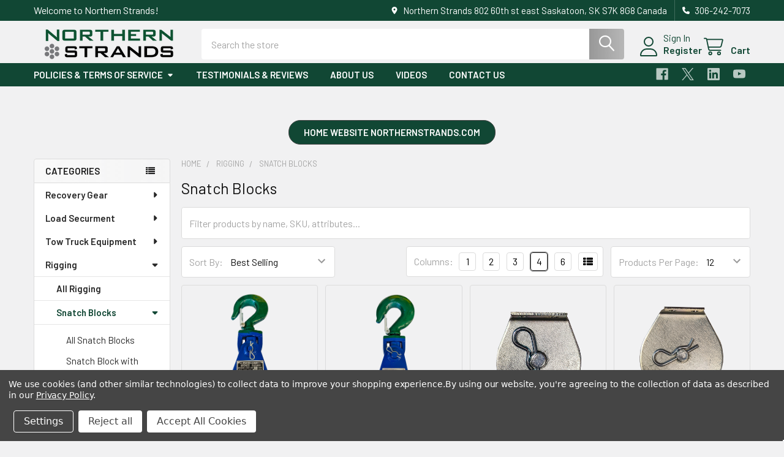

--- FILE ---
content_type: text/html; charset=UTF-8
request_url: https://shop.northernstrands.com/rigging/snatch-blocks/
body_size: 33155
content:


    <!DOCTYPE html>
<html class="no-js" lang="en">
        <head>
        <title>Rigging - Snatch Blocks - Northern Strands</title>
        <link rel="dns-prefetch preconnect" href="https://cdn11.bigcommerce.com/s-1pcse6or4l" crossorigin><link rel="dns-prefetch preconnect" href="https://fonts.googleapis.com/" crossorigin><link rel="dns-prefetch preconnect" href="https://fonts.gstatic.com/" crossorigin>
        <link rel='canonical' href='https://shop.northernstrands.com/rigging/snatch-blocks/' /><meta name='platform' content='bigcommerce.stencil' />
        
                <link rel="next" href="https://shop.northernstrands.com/rigging/snatch-blocks/?page=2">


        <link href="https://cdn11.bigcommerce.com/s-1pcse6or4l/product_images/Untitled-1.png?t=1680205937" rel="shortcut icon">
        <meta name="viewport" content="width=device-width, initial-scale=1">

        <script nonce="">
            document.documentElement.className = document.documentElement.className.replace('no-js', 'js');
        </script>

        <script nonce="">
    function browserSupportsAllFeatures() {
        return window.Promise
            && window.fetch
            && window.URL
            && window.URLSearchParams
            && window.WeakMap
            // object-fit support
            && ('objectFit' in document.documentElement.style);
    }

    function loadScript(src) {
        var js = document.createElement('script');
        js.src = src;
        js.nonce = '';
        js.onerror = function () {
            console.error('Failed to load polyfill script ' + src);
        };
        document.head.appendChild(js);
    }

    if (!browserSupportsAllFeatures()) {
        loadScript('https://cdn11.bigcommerce.com/s-1pcse6or4l/stencil/9a7bf290-74a0-013e-3d63-1adfdde075f2/dist/theme-bundle.polyfills.js');
    }
</script>
        <script nonce="">window.consentManagerTranslations = `{"locale":"en","locales":{"consent_manager.data_collection_warning":"en","consent_manager.accept_all_cookies":"en","consent_manager.gdpr_settings":"en","consent_manager.data_collection_preferences":"en","consent_manager.manage_data_collection_preferences":"en","consent_manager.use_data_by_cookies":"en","consent_manager.data_categories_table":"en","consent_manager.allow":"en","consent_manager.accept":"en","consent_manager.deny":"en","consent_manager.dismiss":"en","consent_manager.reject_all":"en","consent_manager.category":"en","consent_manager.purpose":"en","consent_manager.functional_category":"en","consent_manager.functional_purpose":"en","consent_manager.analytics_category":"en","consent_manager.analytics_purpose":"en","consent_manager.targeting_category":"en","consent_manager.advertising_category":"en","consent_manager.advertising_purpose":"en","consent_manager.essential_category":"en","consent_manager.esential_purpose":"en","consent_manager.yes":"en","consent_manager.no":"en","consent_manager.not_available":"en","consent_manager.cancel":"en","consent_manager.save":"en","consent_manager.back_to_preferences":"en","consent_manager.close_without_changes":"en","consent_manager.unsaved_changes":"en","consent_manager.by_using":"en","consent_manager.agree_on_data_collection":"en","consent_manager.change_preferences":"en","consent_manager.cancel_dialog_title":"en","consent_manager.privacy_policy":"en","consent_manager.allow_category_tracking":"en","consent_manager.disallow_category_tracking":"en"},"translations":{"consent_manager.data_collection_warning":"We use cookies (and other similar technologies) to collect data to improve your shopping experience.","consent_manager.accept_all_cookies":"Accept All Cookies","consent_manager.gdpr_settings":"Settings","consent_manager.data_collection_preferences":"Website Data Collection Preferences","consent_manager.manage_data_collection_preferences":"Manage Website Data Collection Preferences","consent_manager.use_data_by_cookies":" uses data collected by cookies and JavaScript libraries to improve your shopping experience.","consent_manager.data_categories_table":"The table below outlines how we use this data by category. To opt out of a category of data collection, select 'No' and save your preferences.","consent_manager.allow":"Allow","consent_manager.accept":"Accept","consent_manager.deny":"Deny","consent_manager.dismiss":"Dismiss","consent_manager.reject_all":"Reject all","consent_manager.category":"Category","consent_manager.purpose":"Purpose","consent_manager.functional_category":"Functional","consent_manager.functional_purpose":"Enables enhanced functionality, such as videos and live chat. If you do not allow these, then some or all of these functions may not work properly.","consent_manager.analytics_category":"Analytics","consent_manager.analytics_purpose":"Provide statistical information on site usage, e.g., web analytics so we can improve this website over time.","consent_manager.targeting_category":"Targeting","consent_manager.advertising_category":"Advertising","consent_manager.advertising_purpose":"Used to create profiles or personalize content to enhance your shopping experience.","consent_manager.essential_category":"Essential","consent_manager.esential_purpose":"Essential for the site and any requested services to work, but do not perform any additional or secondary function.","consent_manager.yes":"Yes","consent_manager.no":"No","consent_manager.not_available":"N/A","consent_manager.cancel":"Cancel","consent_manager.save":"Save","consent_manager.back_to_preferences":"Back to Preferences","consent_manager.close_without_changes":"You have unsaved changes to your data collection preferences. Are you sure you want to close without saving?","consent_manager.unsaved_changes":"You have unsaved changes","consent_manager.by_using":"By using our website, you're agreeing to our","consent_manager.agree_on_data_collection":"By using our website, you're agreeing to the collection of data as described in our ","consent_manager.change_preferences":"You can change your preferences at any time","consent_manager.cancel_dialog_title":"Are you sure you want to cancel?","consent_manager.privacy_policy":"Privacy Policy","consent_manager.allow_category_tracking":"Allow [CATEGORY_NAME] tracking","consent_manager.disallow_category_tracking":"Disallow [CATEGORY_NAME] tracking"}}`;</script>

        <script nonce="">
            window.lazySizesConfig = window.lazySizesConfig || {};
            window.lazySizesConfig.loadMode = 1;
        </script>
        <script async src="https://cdn11.bigcommerce.com/s-1pcse6or4l/stencil/9a7bf290-74a0-013e-3d63-1adfdde075f2/dist/theme-bundle.head_async.js" nonce=""></script>

            <link href="https://fonts.googleapis.com/css?family=Barlow:600,400&display=block" rel="stylesheet">
            <script async src="https://cdn11.bigcommerce.com/s-1pcse6or4l/stencil/9a7bf290-74a0-013e-3d63-1adfdde075f2/dist/theme-bundle.font.js" nonce=""></script>
            <link data-stencil-stylesheet href="https://cdn11.bigcommerce.com/s-1pcse6or4l/stencil/9a7bf290-74a0-013e-3d63-1adfdde075f2/css/theme-011fcda0-9725-013e-8525-661955d03300.css" rel="stylesheet">
            <!-- Start Tracking Code for analytics_facebook -->

<script data-bc-cookie-consent="4" type="text/plain">
!function(f,b,e,v,n,t,s){if(f.fbq)return;n=f.fbq=function(){n.callMethod?n.callMethod.apply(n,arguments):n.queue.push(arguments)};if(!f._fbq)f._fbq=n;n.push=n;n.loaded=!0;n.version='2.0';n.queue=[];t=b.createElement(e);t.async=!0;t.src=v;s=b.getElementsByTagName(e)[0];s.parentNode.insertBefore(t,s)}(window,document,'script','https://connect.facebook.net/en_US/fbevents.js');

fbq('set', 'autoConfig', 'false', '1195091505117665');
fbq('dataProcessingOptions', []);
fbq('init', '1195091505117665', {"external_id":"13dd7c09-e981-45af-993f-f7896ce51172"});
fbq('set', 'agent', 'bigcommerce', '1195091505117665');

function trackEvents() {
    var pathName = window.location.pathname;

    fbq('track', 'PageView', {}, "");

    // Search events start -- only fire if the shopper lands on the /search.php page
    if (pathName.indexOf('/search.php') === 0 && getUrlParameter('search_query')) {
        fbq('track', 'Search', {
            content_type: 'product_group',
            content_ids: [],
            search_string: getUrlParameter('search_query')
        });
    }
    // Search events end

    // Wishlist events start -- only fire if the shopper attempts to add an item to their wishlist
    if (pathName.indexOf('/wishlist.php') === 0 && getUrlParameter('added_product_id')) {
        fbq('track', 'AddToWishlist', {
            content_type: 'product_group',
            content_ids: []
        });
    }
    // Wishlist events end

    // Lead events start -- only fire if the shopper subscribes to newsletter
    if (pathName.indexOf('/subscribe.php') === 0 && getUrlParameter('result') === 'success') {
        fbq('track', 'Lead', {});
    }
    // Lead events end

    // Registration events start -- only fire if the shopper registers an account
    if (pathName.indexOf('/login.php') === 0 && getUrlParameter('action') === 'account_created') {
        fbq('track', 'CompleteRegistration', {}, "");
    }
    // Registration events end

    

    function getUrlParameter(name) {
        var cleanName = name.replace(/[\[]/, '\[').replace(/[\]]/, '\]');
        var regex = new RegExp('[\?&]' + cleanName + '=([^&#]*)');
        var results = regex.exec(window.location.search);
        return results === null ? '' : decodeURIComponent(results[1].replace(/\+/g, ' '));
    }
}

if (window.addEventListener) {
    window.addEventListener("load", trackEvents, false)
}
</script>
<noscript><img height="1" width="1" style="display:none" alt="null" src="https://www.facebook.com/tr?id=1195091505117665&ev=PageView&noscript=1&a=plbigcommerce1.2&eid="/></noscript>

<!-- End Tracking Code for analytics_facebook -->

<!-- Start Tracking Code for analytics_googleanalytics4 -->

<script data-cfasync="false" src="https://cdn11.bigcommerce.com/shared/js/google_analytics4_bodl_subscribers-358423becf5d870b8b603a81de597c10f6bc7699.js" integrity="sha256-gtOfJ3Avc1pEE/hx6SKj/96cca7JvfqllWA9FTQJyfI=" crossorigin="anonymous"></script>
<script data-cfasync="false">
  (function () {
    window.dataLayer = window.dataLayer || [];

    function gtag(){
        dataLayer.push(arguments);
    }

    function initGA4(event) {
         function setupGtag() {
            function configureGtag() {
                gtag('js', new Date());
                gtag('set', 'developer_id.dMjk3Nj', true);
                gtag('config', 'G-7PRFZ13639');
            }

            var script = document.createElement('script');

            script.src = 'https://www.googletagmanager.com/gtag/js?id=G-7PRFZ13639';
            script.async = true;
            script.onload = configureGtag;

            document.head.appendChild(script);
        }

        setupGtag();

        if (typeof subscribeOnBodlEvents === 'function') {
            subscribeOnBodlEvents('G-7PRFZ13639', true);
        }

        window.removeEventListener(event.type, initGA4);
    }

    gtag('consent', 'default', {"ad_storage":"denied","ad_user_data":"denied","ad_personalization":"denied","analytics_storage":"denied","functionality_storage":"denied"})
            

    var eventName = document.readyState === 'complete' ? 'consentScriptsLoaded' : 'DOMContentLoaded';
    window.addEventListener(eventName, initGA4, false);
  })()
</script>

<!-- End Tracking Code for analytics_googleanalytics4 -->

<!-- Start Tracking Code for analytics_siteverification -->

<meta name="google-site-verification" content="loHsitA0vp_PSvY5seK55C3k2iVEBC4c5GASikie8a4" />

<!-- End Tracking Code for analytics_siteverification -->


<script>window.consentManagerStoreConfig = function () { return {"storeName":"Northern Strands","privacyPolicyUrl":"https:\/\/northern-strands.mybigcommerce.com\/privacy-policy\/","writeKey":null,"improvedConsentManagerEnabled":true,"AlwaysIncludeScriptsWithConsentTag":true}; };</script>
<script type="text/javascript" src="https://cdn11.bigcommerce.com/shared/js/bodl-consent-32a446f5a681a22e8af09a4ab8f4e4b6deda6487.js" integrity="sha256-uitfaufFdsW9ELiQEkeOgsYedtr3BuhVvA4WaPhIZZY=" crossorigin="anonymous" defer></script>
<script type="text/javascript" src="https://cdn11.bigcommerce.com/shared/js/storefront/consent-manager-config-3013a89bb0485f417056882e3b5cf19e6588b7ba.js" defer></script>
<script type="text/javascript" src="https://cdn11.bigcommerce.com/shared/js/storefront/consent-manager-08633fe15aba542118c03f6d45457262fa9fac88.js" defer></script>
<script type="text/javascript">
var BCData = {};
</script>
<!-- Google tag (gtag.js) -->
<script async src="https://www.googletagmanager.com/gtag/js?id=G-7PRFZ13639"></script>
<script>
  window.dataLayer = window.dataLayer || [];
  function gtag(){dataLayer.push(arguments);}
  gtag('js', new Date());

  gtag('config', 'G-7PRFZ13639');
</script>
 <script data-cfasync="false" src="https://microapps.bigcommerce.com/bodl-events/1.9.4/index.js" integrity="sha256-Y0tDj1qsyiKBRibKllwV0ZJ1aFlGYaHHGl/oUFoXJ7Y=" nonce="" crossorigin="anonymous"></script>
 <script data-cfasync="false" nonce="">

 (function() {
    function decodeBase64(base64) {
       const text = atob(base64);
       const length = text.length;
       const bytes = new Uint8Array(length);
       for (let i = 0; i < length; i++) {
          bytes[i] = text.charCodeAt(i);
       }
       const decoder = new TextDecoder();
       return decoder.decode(bytes);
    }
    window.bodl = JSON.parse(decodeBase64("[base64]"));
 })()

 </script>

<script nonce="">
(function () {
    var xmlHttp = new XMLHttpRequest();

    xmlHttp.open('POST', 'https://bes.gcp.data.bigcommerce.com/nobot');
    xmlHttp.setRequestHeader('Content-Type', 'application/json');
    xmlHttp.send('{"store_id":"1001284311","timezone_offset":"-6.0","timestamp":"2026-01-21T12:11:59.34890400Z","visit_id":"d0b4a49d-9dde-4078-81c6-6fcb8b1fee0f","channel_id":1}');
})();
</script>

        

        <!-- snippet location htmlhead -->

         
    </head>
    <body class="csscolumns papaSupermarket-layout--left-sidebar
        papaSupermarket-style--modern
        papaSupermarket-pageType--category
        papaSupermarket-page--pages-category
        emthemesModez-productUniform
        
        papaSupermarket--showAllCategoriesMenu
        
        
        has-faceted
        
        
        
        " id="topOfPage">


        <!-- snippet location header -->
        <svg data-src="https://cdn11.bigcommerce.com/s-1pcse6or4l/stencil/9a7bf290-74a0-013e-3d63-1adfdde075f2/img/icon-sprite.svg" class="icons-svg-sprite"></svg>

            <div data-emthemesmodez-remote-banner="emthemesModezBannersBlockAdvTopHeader"></div>
<header class="header" role="banner" >
    <a href="#" class="mobileMenu-toggle" data-mobile-menu-toggle="menu">
        <span class="mobileMenu-toggleIcon">Toggle menu</span>
    </a>

        <div class="emthemesModez-header-topSection">
            <div class="container">
                <nav class="navUser navUser--storeInfo">
    <ul class="navUser-section">
        <li class="navUser-item">
            <span class="navUser-welcome">Welcome to Northern Strands!</span>
        </li>
    </ul>
</nav>

<nav class="navUser">


        
    <ul class="navUser-section">
        
        <li class="navUser-item">
            <span class="navUser-action">
                <i class="icon" aria-hidden="true"><svg><use href="#icon-loc-solid" /></svg></i>
                <span>Northern Strands
802 60th st east
Saskatoon, SK S7K 8G8
Canada</span>
            </span>
        </li>

        <li class="navUser-item">
            <a class="navUser-action" href="tel:306-242-7073">
                <i class="icon"><svg><use href="#icon-phone-solid" /></svg></i>
                <span>306-242-7073</span>
            </a>
        </li>

    </ul>
</nav>            </div>
        </div>

    <div class="emthemesModez-header-userSection emthemesModez-header-userSection--logo-left" data-stickymenu>
        <div class="container">
                <div class="header-logo header-logo--left">
                    <a href="https://shop.northernstrands.com/" data-instantload='{"page":"home"}'>
            <div class="header-logo-image-container">
                <img class="header-logo-image" src="https://cdn11.bigcommerce.com/s-1pcse6or4l/images/stencil/250x50/bigcom_1680205445__27335.original.png" srcset="https://cdn11.bigcommerce.com/s-1pcse6or4l/images/stencil/250x50/bigcom_1680205445__27335.original.png 1x, https://cdn11.bigcommerce.com/s-1pcse6or4l/images/stencil/500w/bigcom_1680205445__27335.original.png 2x" alt="Northern Strands" title="Northern Strands">
            </div>
</a>
                </div>

            <nav class="navUser">
    
    <ul class="navUser-section navUser-section--alt">
        <li class="navUser-item navUser-item--recentlyViewed">
            <a class="navUser-action navUser-action--recentlyViewed" href="#recently-viewed" data-dropdown="recently-viewed-dropdown" data-options="align:right" title="Recently Viewed" style="display:none">
                <i class="icon"><svg><use href="#icon-recent-list" /></svg></i>
                <span class="navUser-item-recentlyViewedLabel"><span class='firstword'>Recently </span>Viewed</span>
            </a>
            <div class="dropdown-menu" id="recently-viewed-dropdown" data-dropdown-content aria-hidden="true"></div>
        </li>


        

            <li class="navUser-item navUser-item--account">
                <i class="icon"><svg><use href="#icon-user" /></svg></i>
                <span class="navUser-actions">
                        <span class="navUser-subtitle">
                            <a class="navUser-action" href="/login.php">
                                <span class="navUser-item-loginLabel">Sign In</span>
                            </a>
                        </span>
                            <a class="navUser-action" href="/login.php?action=create_account">Register</a>
                </span>
            </li>

        <li class="navUser-item navUser-item--cart">
            <a
                class="navUser-action navUser-action--cart"
                data-cart-preview
                data-dropdown="cart-preview-dropdown"
                data-options="align:right"
                href="/cart.php"
                title="Cart">
                <i class="icon"><svg><use href="#icon-cart" /></svg></i>
                <span class="_rows">
                    <span class="countPill cart-quantity"></span>
                    <span class="navUser-item-cartLabel">Cart</span>
                </span>
            </a>

            <div class="dropdown-menu" id="cart-preview-dropdown" data-dropdown-content aria-hidden="true"></div>
        </li>
    </ul>
</nav>

            <div class="emthemesModez-quickSearch" data-prevent-quick-search-close>
    <!-- snippet location forms_search -->
    <form class="form" action="/search.php">
        <fieldset class="form-fieldset">
            <div class="form-field">
                <label class="is-srOnly" for="search_query">Search</label>
                <div class="form-prefixPostfix wrap">
                    <input class="form-input" data-search-quick name="search_query" id="search_query" data-error-message="Search field cannot be empty." placeholder="Search the store" autocomplete="off">
                    <input type="submit" class="button button--primary form-prefixPostfix-button--postfix" value="Search" />
                </div>
            </div>
        </fieldset>
    </form>
</div>        </div>
    </div>

    <div class="navPages-container navPages-container--bg" id="menu" data-menu>
        <div class="container">
            <nav class="navPages">

        <div class="emthemesModez-navPages-verticalCategories-container">
            <a class="navPages-action has-subMenu" role="none">Categories</a>
            <div class="emthemesModez-verticalCategories is-open " id="emthemesModez-verticalCategories" data-emthemesmodez-fix-height="emthemesModez-section1-container">
                <ul class="navPages-list navPages-list--categories">

                            <li class="navPages-item">
                                <a class="navPages-action has-subMenu " href="https://shop.northernstrands.com/recovery-gear/"
    data-instantload
    
    data-collapsible="navPages-37"
    data-collapsible-disabled-breakpoint="medium"
    data-collapsible-disabled-state="open"
    data-collapsible-enabled-state="closed">
    Recovery Gear <i class="icon navPages-action-moreIcon" aria-hidden="true"><svg><use href="#icon-caret-down" /></svg></i>
</a>
<div class="navPage-subMenu
    " id="navPages-37" aria-hidden="true" tabindex="-1">
    <ul class="navPage-subMenu-list">
        <li class="navPage-subMenu-item">
            <a class="navPage-subMenu-action navPages-action" href="https://shop.northernstrands.com/recovery-gear/" data-instantload>All Recovery Gear</a>
        </li>
            <li class="navPage-subMenu-item">
                    <a class="navPage-subMenu-action navPages-action" href="https://shop.northernstrands.com/towing/tow-straps/" data-instantload >Tow Straps</a>
            </li>
            <li class="navPage-subMenu-item">
                    <a class="navPage-subMenu-action navPages-action" href="https://shop.northernstrands.com/tow-ropes/" data-instantload >Tow Ropes</a>
            </li>
            <li class="navPage-subMenu-item">
                    <a class="navPage-subMenu-action navPages-action" href="https://shop.northernstrands.com/towing/soft-shackles/" data-instantload >Soft Shackles</a>
            </li>
            <li class="navPage-subMenu-item">
                    <a class="navPage-subMenu-action navPages-action" href="https://shop.northernstrands.com/recovery-gear/synthetic-winch-lines/" data-instantload >Synthetic Winch Lines</a>
            </li>
            <li class="navPage-subMenu-item">
                    <a class="navPage-subMenu-action navPages-action" href="https://shop.northernstrands.com/rigging/recovery-blocks/" data-instantload >Recovery Blocks</a>
            </li>
            <li class="navPage-subMenu-item">
                    <a class="navPage-subMenu-action navPages-action" href="https://shop.northernstrands.com/towing/recovery-slings/" data-instantload >Recovery Slings</a>
            </li>
    </ul>
</div>
                            </li>
                            <li class="navPages-item">
                                <a class="navPages-action has-subMenu " href="https://shop.northernstrands.com/load-securment/"
    data-instantload
    
    data-collapsible="navPages-236"
    data-collapsible-disabled-breakpoint="medium"
    data-collapsible-disabled-state="open"
    data-collapsible-enabled-state="closed">
    Load Securment <i class="icon navPages-action-moreIcon" aria-hidden="true"><svg><use href="#icon-caret-down" /></svg></i>
</a>
<div class="navPage-subMenu
    " id="navPages-236" aria-hidden="true" tabindex="-1">
    <ul class="navPage-subMenu-list">
        <li class="navPage-subMenu-item">
            <a class="navPage-subMenu-action navPages-action" href="https://shop.northernstrands.com/load-securment/" data-instantload>All Load Securment</a>
        </li>
            <li class="navPage-subMenu-item">
                    <a
                        class="navPage-subMenu-action navPages-action has-subMenu"
                        href="https://shop.northernstrands.com/load-securement-heavy-duty/"
                        data-instantload
                        
                        data-collapsible="navPages-235"
                        data-collapsible-disabled-breakpoint="medium"
                        data-collapsible-disabled-state="open"
                        data-collapsible-enabled-state="closed">
                        Load Securement (Heavy Duty) <i class="icon navPages-action-moreIcon" aria-hidden="true"><svg><use href="#icon-caret-down" /></svg></i>
                    </a>
                    <ul class="navPage-childList" id="navPages-235">
                        <li class="navPage-childList-item">
                            <a class="navPage-childList-action navPages-action" href="https://shop.northernstrands.com/load-securement-heavy-duty/" data-instantload>All Load Securement (Heavy Duty)</a>
                        </li>
                        <li class="navPage-childList-item">
                                <a class="navPage-childList-action navPages-action" data-instantload href="https://shop.northernstrands.com/load-securement/logging-tie-downs/" >Logging Tie Downs</a>
                        </li>
                        <li class="navPage-childList-item">
                                <a class="navPage-childList-action navPages-action" data-instantload href="https://shop.northernstrands.com/load-securement/load-binders/" >Load Binders</a>
                        </li>
                        <li class="navPage-childList-item">
                                <a class="navPage-childList-action navPages-action" data-instantload href="https://shop.northernstrands.com/load-securement/grade-70-hooks/" >Grade 70 Hooks</a>
                        </li>
                        <li class="navPage-childList-item">
                                <a class="navPage-childList-action navPages-action" data-instantload href="https://shop.northernstrands.com/chain/tie-down-transport-chains/" >Tie Down Transport Chains</a>
                        </li>
                    </ul>
            </li>
            <li class="navPage-subMenu-item">
                    <a
                        class="navPage-subMenu-action navPages-action has-subMenu"
                        href="https://shop.northernstrands.com/load-securement-light-duty/"
                        data-instantload
                        
                        data-collapsible="navPages-44"
                        data-collapsible-disabled-breakpoint="medium"
                        data-collapsible-disabled-state="open"
                        data-collapsible-enabled-state="closed">
                        Load Securement (Light Duty) <i class="icon navPages-action-moreIcon" aria-hidden="true"><svg><use href="#icon-caret-down" /></svg></i>
                    </a>
                    <ul class="navPage-childList" id="navPages-44">
                        <li class="navPage-childList-item">
                            <a class="navPage-childList-action navPages-action" href="https://shop.northernstrands.com/load-securement-light-duty/" data-instantload>All Load Securement (Light Duty)</a>
                        </li>
                        <li class="navPage-childList-item">
                                <a class="navPage-childList-action navPages-action" data-instantload href="https://shop.northernstrands.com/load-securement/ratchet-tie-down-straps/" >Ratchet Tie Down Straps</a>
                        </li>
                        <li class="navPage-childList-item">
                                <a class="navPage-childList-action navPages-action" data-instantload href="https://shop.northernstrands.com/ratchets-and-hardware/" >Ratchets and Hardware</a>
                        </li>
                    </ul>
            </li>
    </ul>
</div>
                            </li>
                            <li class="navPages-item">
                                <a class="navPages-action has-subMenu " href="https://shop.northernstrands.com/tow-truck-equipment/"
    data-instantload
    
    data-collapsible="navPages-234"
    data-collapsible-disabled-breakpoint="medium"
    data-collapsible-disabled-state="open"
    data-collapsible-enabled-state="closed">
    Tow Truck Equipment <i class="icon navPages-action-moreIcon" aria-hidden="true"><svg><use href="#icon-caret-down" /></svg></i>
</a>
<div class="navPage-subMenu
    " id="navPages-234" aria-hidden="true" tabindex="-1">
    <ul class="navPage-subMenu-list">
        <li class="navPage-subMenu-item">
            <a class="navPage-subMenu-action navPages-action" href="https://shop.northernstrands.com/tow-truck-equipment/" data-instantload>All Tow Truck Equipment</a>
        </li>
            <li class="navPage-subMenu-item">
                    <a class="navPage-subMenu-action navPages-action" href="https://shop.northernstrands.com/towing/winch-cable-with-hook/" data-instantload >Winch Cable with Hook</a>
            </li>
            <li class="navPage-subMenu-item">
                    <a class="navPage-subMenu-action navPages-action" href="https://shop.northernstrands.com/towing/tiedown-straps/" data-instantload >Tiedown Straps</a>
            </li>
            <li class="navPage-subMenu-item">
                    <a class="navPage-subMenu-action navPages-action" href="https://shop.northernstrands.com/towing/v-chain-assemblies/" data-instantload >V-Chain Assemblies</a>
            </li>
            <li class="navPage-subMenu-item">
                    <a class="navPage-subMenu-action navPages-action" href="https://shop.northernstrands.com/towing/v-strap-assemblies/" data-instantload >V-Strap Assemblies</a>
            </li>
            <li class="navPage-subMenu-item">
                    <a class="navPage-subMenu-action navPages-action" href="https://shop.northernstrands.com/towing/wheel-lift-straps/" data-instantload >Wheel Lift Straps</a>
            </li>
            <li class="navPage-subMenu-item">
                    <a class="navPage-subMenu-action navPages-action" href="https://shop.northernstrands.com/towing/towing-hooks-and-clusters/" data-instantload >Towing Hooks and Clusters</a>
            </li>
            <li class="navPage-subMenu-item">
                    <a class="navPage-subMenu-action navPages-action" href="https://shop.northernstrands.com/towing/towing-accessories/" data-instantload >Towing Accessories</a>
            </li>
    </ul>
</div>
                            </li>
                            <li class="navPages-item">
                                <a class="navPages-action has-subMenu " href="https://shop.northernstrands.com/rigging/"
    data-instantload
    
    data-collapsible="navPages-28"
    data-collapsible-disabled-breakpoint="medium"
    data-collapsible-disabled-state="open"
    data-collapsible-enabled-state="closed">
    Rigging <i class="icon navPages-action-moreIcon" aria-hidden="true"><svg><use href="#icon-caret-down" /></svg></i>
</a>
<div class="navPage-subMenu
    " id="navPages-28" aria-hidden="true" tabindex="-1">
    <ul class="navPage-subMenu-list">
        <li class="navPage-subMenu-item">
            <a class="navPage-subMenu-action navPages-action" href="https://shop.northernstrands.com/rigging/" data-instantload>All Rigging</a>
        </li>
            <li class="navPage-subMenu-item">
                    <a
                        class="navPage-subMenu-action navPages-action has-subMenu"
                        href="https://shop.northernstrands.com/rigging/snatch-blocks/"
                        data-instantload
                        
                        data-collapsible="navPages-93"
                        data-collapsible-disabled-breakpoint="medium"
                        data-collapsible-disabled-state="open"
                        data-collapsible-enabled-state="closed">
                        Snatch Blocks <i class="icon navPages-action-moreIcon" aria-hidden="true"><svg><use href="#icon-caret-down" /></svg></i>
                    </a>
                    <ul class="navPage-childList" id="navPages-93">
                        <li class="navPage-childList-item">
                            <a class="navPage-childList-action navPages-action" href="https://shop.northernstrands.com/rigging/snatch-blocks/" data-instantload>All Snatch Blocks</a>
                        </li>
                        <li class="navPage-childList-item">
                                <a class="navPage-childList-action navPages-action" data-instantload href="https://shop.northernstrands.com/rigging/snatch-blocks/snatch-block-with-hook/" >Snatch Block with Hook</a>
                        </li>
                        <li class="navPage-childList-item">
                                <a class="navPage-childList-action navPages-action" data-instantload href="https://shop.northernstrands.com/rigging/snatch-blocks/snatch-block-with-shackle/" >Snatch Block with Shackle</a>
                        </li>
                        <li class="navPage-childList-item">
                                <a class="navPage-childList-action navPages-action" data-instantload href="https://shop.northernstrands.com/rigging/snatch-blocks/deuer-blocks/" >Deuer Blocks</a>
                        </li>
                    </ul>
            </li>
            <li class="navPage-subMenu-item">
                    <a
                        class="navPage-subMenu-action navPages-action has-subMenu"
                        href="https://shop.northernstrands.com/rigging/lifting-slings/"
                        data-instantload
                        
                        data-collapsible="navPages-34"
                        data-collapsible-disabled-breakpoint="medium"
                        data-collapsible-disabled-state="open"
                        data-collapsible-enabled-state="closed">
                        Lifting Slings <i class="icon navPages-action-moreIcon" aria-hidden="true"><svg><use href="#icon-caret-down" /></svg></i>
                    </a>
                    <ul class="navPage-childList" id="navPages-34">
                        <li class="navPage-childList-item">
                            <a class="navPage-childList-action navPages-action" href="https://shop.northernstrands.com/rigging/lifting-slings/" data-instantload>All Lifting Slings</a>
                        </li>
                        <li class="navPage-childList-item">
                                <a class="navPage-childList-action navPages-action" data-instantload href="https://shop.northernstrands.com/rigging/web-round-slings/round-slings/" >Round Slings</a>
                        </li>
                        <li class="navPage-childList-item">
                                <a class="navPage-childList-action navPages-action" data-instantload href="https://shop.northernstrands.com/rigging/web-round-slings/web-slings/" >Web Slings</a>
                        </li>
                        <li class="navPage-childList-item">
                                <a class="navPage-childList-action navPages-action" data-instantload href="https://shop.northernstrands.com/rigging/lifting-slings/wire-rope-slings/" >Wire Rope Slings</a>
                        </li>
                    </ul>
            </li>
            <li class="navPage-subMenu-item">
                    <a
                        class="navPage-subMenu-action navPages-action has-subMenu"
                        href="https://shop.northernstrands.com/rigging/shackles/"
                        data-instantload
                        
                        data-collapsible="navPages-65"
                        data-collapsible-disabled-breakpoint="medium"
                        data-collapsible-disabled-state="open"
                        data-collapsible-enabled-state="closed">
                        Shackles <i class="icon navPages-action-moreIcon" aria-hidden="true"><svg><use href="#icon-caret-down" /></svg></i>
                    </a>
                    <ul class="navPage-childList" id="navPages-65">
                        <li class="navPage-childList-item">
                            <a class="navPage-childList-action navPages-action" href="https://shop.northernstrands.com/rigging/shackles/" data-instantload>All Shackles</a>
                        </li>
                        <li class="navPage-childList-item">
                                <a class="navPage-childList-action navPages-action" data-instantload href="https://shop.northernstrands.com/rigging/shackles/bolt-type/" >Bolt Type</a>
                        </li>
                        <li class="navPage-childList-item">
                                <a class="navPage-childList-action navPages-action" data-instantload href="https://shop.northernstrands.com/rigging/shackles/screw-pin/" >Screw Pin</a>
                        </li>
                        <li class="navPage-childList-item">
                                <a class="navPage-childList-action navPages-action" data-instantload href="https://shop.northernstrands.com/rigging/shackles/long-reach/" >Long Reach</a>
                        </li>
                    </ul>
            </li>
            <li class="navPage-subMenu-item">
                    <a
                        class="navPage-subMenu-action navPages-action has-subMenu"
                        href="https://shop.northernstrands.com/rigging/grade-100-hooks/"
                        data-instantload
                        
                        data-collapsible="navPages-53"
                        data-collapsible-disabled-breakpoint="medium"
                        data-collapsible-disabled-state="open"
                        data-collapsible-enabled-state="closed">
                        Grade 100 Hooks <i class="icon navPages-action-moreIcon" aria-hidden="true"><svg><use href="#icon-caret-down" /></svg></i>
                    </a>
                    <ul class="navPage-childList" id="navPages-53">
                        <li class="navPage-childList-item">
                            <a class="navPage-childList-action navPages-action" href="https://shop.northernstrands.com/rigging/grade-100-hooks/" data-instantload>All Grade 100 Hooks</a>
                        </li>
                        <li class="navPage-childList-item">
                                <a class="navPage-childList-action navPages-action" data-instantload href="https://shop.northernstrands.com/rigging/grade-100-hooks/clevis-cradle-grab-hooks/" >Clevis Cradle Grab Hooks</a>
                        </li>
                        <li class="navPage-childList-item">
                                <a class="navPage-childList-action navPages-action" data-instantload href="https://shop.northernstrands.com/rigging/grade-100-hooks/clevis-sling-hooks-with-latch/" >Clevis Sling Hooks With Latch</a>
                        </li>
                        <li class="navPage-childList-item">
                                <a class="navPage-childList-action navPages-action" data-instantload href="https://shop.northernstrands.com/rigging/grade-100-hooks/self-locking-clevis-hooks/" >Self-Locking Clevis Hooks</a>
                        </li>
                        <li class="navPage-childList-item">
                                <a class="navPage-childList-action navPages-action" data-instantload href="https://shop.northernstrands.com/rigging/grade-100-hooks/self-locking-eye-hooks/" >Self-Locking Eye Hooks</a>
                        </li>
                        <li class="navPage-childList-item">
                                <a class="navPage-childList-action navPages-action" data-instantload href="https://shop.northernstrands.com/rigging/grade-100-hooks/self-locking-swivel-hooks/" >Self-Locking Swivel Hooks</a>
                        </li>
                        <li class="navPage-childList-item">
                                <a class="navPage-childList-action navPages-action" data-instantload href="https://shop.northernstrands.com/rigging/grade-100-hooks/foundry-hooks/" >Foundry Hooks</a>
                        </li>
                    </ul>
            </li>
            <li class="navPage-subMenu-item">
                    <a
                        class="navPage-subMenu-action navPages-action has-subMenu"
                        href="https://shop.northernstrands.com/rigging/grade-100-links/"
                        data-instantload
                        
                        data-collapsible="navPages-54"
                        data-collapsible-disabled-breakpoint="medium"
                        data-collapsible-disabled-state="open"
                        data-collapsible-enabled-state="closed">
                        Grade 100 Links <i class="icon navPages-action-moreIcon" aria-hidden="true"><svg><use href="#icon-caret-down" /></svg></i>
                    </a>
                    <ul class="navPage-childList" id="navPages-54">
                        <li class="navPage-childList-item">
                            <a class="navPage-childList-action navPages-action" href="https://shop.northernstrands.com/rigging/grade-100-links/" data-instantload>All Grade 100 Links</a>
                        </li>
                        <li class="navPage-childList-item">
                                <a class="navPage-childList-action navPages-action" data-instantload href="https://shop.northernstrands.com/rigging/grade-100-links/connecting-links/" >Connecting Links</a>
                        </li>
                        <li class="navPage-childList-item">
                                <a class="navPage-childList-action navPages-action" data-instantload href="https://shop.northernstrands.com/rigging/grade-100-links/in-line-shortening-clutches/" >In Line Shortening Clutches</a>
                        </li>
                        <li class="navPage-childList-item">
                                <a class="navPage-childList-action navPages-action" data-instantload href="https://shop.northernstrands.com/rigging/grade-100-links/master-links/" >Master Links</a>
                        </li>
                    </ul>
            </li>
            <li class="navPage-subMenu-item">
                    <a
                        class="navPage-subMenu-action navPages-action has-subMenu"
                        href="https://shop.northernstrands.com/rigging/alloy-hooks/"
                        data-instantload
                        
                        data-collapsible="navPages-139"
                        data-collapsible-disabled-breakpoint="medium"
                        data-collapsible-disabled-state="open"
                        data-collapsible-enabled-state="closed">
                        Alloy Hooks <i class="icon navPages-action-moreIcon" aria-hidden="true"><svg><use href="#icon-caret-down" /></svg></i>
                    </a>
                    <ul class="navPage-childList" id="navPages-139">
                        <li class="navPage-childList-item">
                            <a class="navPage-childList-action navPages-action" href="https://shop.northernstrands.com/rigging/alloy-hooks/" data-instantload>All Alloy Hooks</a>
                        </li>
                        <li class="navPage-childList-item">
                                <a class="navPage-childList-action navPages-action" data-instantload href="https://shop.northernstrands.com/rigging/alloy-hooks/new-category/" >Eye Hook With Latch</a>
                        </li>
                        <li class="navPage-childList-item">
                                <a class="navPage-childList-action navPages-action" data-instantload href="https://shop.northernstrands.com/rigging/alloy-hooks/new-category-1/" >Swivel Hook With Latch</a>
                        </li>
                    </ul>
            </li>
            <li class="navPage-subMenu-item">
                    <a class="navPage-subMenu-action navPages-action" href="https://shop.northernstrands.com/rigging/latch-kits/" data-instantload >Latch-kits</a>
            </li>
            <li class="navPage-subMenu-item">
                    <a
                        class="navPage-subMenu-action navPages-action has-subMenu"
                        href="https://shop.northernstrands.com/rigging/turnbuckles/"
                        data-instantload
                        
                        data-collapsible="navPages-105"
                        data-collapsible-disabled-breakpoint="medium"
                        data-collapsible-disabled-state="open"
                        data-collapsible-enabled-state="closed">
                        Turnbuckles <i class="icon navPages-action-moreIcon" aria-hidden="true"><svg><use href="#icon-caret-down" /></svg></i>
                    </a>
                    <ul class="navPage-childList" id="navPages-105">
                        <li class="navPage-childList-item">
                            <a class="navPage-childList-action navPages-action" href="https://shop.northernstrands.com/rigging/turnbuckles/" data-instantload>All Turnbuckles</a>
                        </li>
                        <li class="navPage-childList-item">
                                <a class="navPage-childList-action navPages-action" data-instantload href="https://shop.northernstrands.com/rigging/turnbuckles/eye-eye/" >Eye &amp; Eye</a>
                        </li>
                        <li class="navPage-childList-item">
                                <a class="navPage-childList-action navPages-action" data-instantload href="https://shop.northernstrands.com/rigging/turnbuckles/hook-hook/" >Hook &amp; Hook</a>
                        </li>
                        <li class="navPage-childList-item">
                                <a class="navPage-childList-action navPages-action" data-instantload href="https://shop.northernstrands.com/rigging/turnbuckles/jaw-jaw/" >Jaw &amp; Jaw</a>
                        </li>
                    </ul>
            </li>
            <li class="navPage-subMenu-item">
                    <a
                        class="navPage-subMenu-action navPages-action has-subMenu"
                        href="https://shop.northernstrands.com/rigging/eye-bolts/"
                        data-instantload
                        
                        data-collapsible="navPages-115"
                        data-collapsible-disabled-breakpoint="medium"
                        data-collapsible-disabled-state="open"
                        data-collapsible-enabled-state="closed">
                        Eye Bolts <i class="icon navPages-action-moreIcon" aria-hidden="true"><svg><use href="#icon-caret-down" /></svg></i>
                    </a>
                    <ul class="navPage-childList" id="navPages-115">
                        <li class="navPage-childList-item">
                            <a class="navPage-childList-action navPages-action" href="https://shop.northernstrands.com/rigging/eye-bolts/" data-instantload>All Eye Bolts</a>
                        </li>
                        <li class="navPage-childList-item">
                                <a class="navPage-childList-action navPages-action" data-instantload href="https://shop.northernstrands.com/rigging/eye-bolts/regular-nut-eye-bolts/" >Regular Eye Bolts</a>
                        </li>
                        <li class="navPage-childList-item">
                                <a class="navPage-childList-action navPages-action" data-instantload href="https://shop.northernstrands.com/rigging/eye-bolts/shoulder-galvanized-eye-bolts/" >Shoulder Galvanized Eye Bolts</a>
                        </li>
                        <li class="navPage-childList-item">
                                <a class="navPage-childList-action navPages-action" data-instantload href="https://shop.northernstrands.com/rigging/eye-bolts/shoulder-machine-eye-bolts/" >Shoulder Machine Eye Bolts</a>
                        </li>
                    </ul>
            </li>
            <li class="navPage-subMenu-item">
                    <a class="navPage-subMenu-action navPages-action" href="https://shop.northernstrands.com/wire-rope-accessories/forged-eye-nuts/" data-instantload >Forged Eye Nuts</a>
            </li>
            <li class="navPage-subMenu-item">
                    <a
                        class="navPage-subMenu-action navPages-action has-subMenu"
                        href="https://shop.northernstrands.com/rigging/links/"
                        data-instantload
                        
                        data-collapsible="navPages-166"
                        data-collapsible-disabled-breakpoint="medium"
                        data-collapsible-disabled-state="open"
                        data-collapsible-enabled-state="closed">
                        Links <i class="icon navPages-action-moreIcon" aria-hidden="true"><svg><use href="#icon-caret-down" /></svg></i>
                    </a>
                    <ul class="navPage-childList" id="navPages-166">
                        <li class="navPage-childList-item">
                            <a class="navPage-childList-action navPages-action" href="https://shop.northernstrands.com/rigging/links/" data-instantload>All Links</a>
                        </li>
                        <li class="navPage-childList-item">
                                <a class="navPage-childList-action navPages-action" data-instantload href="https://shop.northernstrands.com/rigging/links/quick-links/" >Quick Links</a>
                        </li>
                        <li class="navPage-childList-item">
                                <a class="navPage-childList-action navPages-action" data-instantload href="https://shop.northernstrands.com/rigging/links/snap-links/" >Snap Links</a>
                        </li>
                    </ul>
            </li>
            <li class="navPage-subMenu-item">
                    <a class="navPage-subMenu-action navPages-action" href="https://shop.northernstrands.com/rigging/pad-eye/" data-instantload >Pad Eyes</a>
            </li>
            <li class="navPage-subMenu-item">
                    <a class="navPage-subMenu-action navPages-action" href="https://shop.northernstrands.com/rigging/sheaves/" data-instantload >Sheaves</a>
            </li>
            <li class="navPage-subMenu-item">
                    <a class="navPage-subMenu-action navPages-action" href="https://shop.northernstrands.com/rigging/swivel-hoist-rings/" data-instantload >Swivel Hoist Rings</a>
            </li>
            <li class="navPage-subMenu-item">
                    <a
                        class="navPage-subMenu-action navPages-action has-subMenu"
                        href="https://shop.northernstrands.com/rigging/grade-70-hooks/"
                        data-instantload
                        
                        data-collapsible="navPages-157"
                        data-collapsible-disabled-breakpoint="medium"
                        data-collapsible-disabled-state="open"
                        data-collapsible-enabled-state="closed">
                        Grade 70 Hooks <i class="icon navPages-action-moreIcon" aria-hidden="true"><svg><use href="#icon-caret-down" /></svg></i>
                    </a>
                    <ul class="navPage-childList" id="navPages-157">
                        <li class="navPage-childList-item">
                            <a class="navPage-childList-action navPages-action" href="https://shop.northernstrands.com/rigging/grade-70-hooks/" data-instantload>All Grade 70 Hooks</a>
                        </li>
                        <li class="navPage-childList-item">
                                <a class="navPage-childList-action navPages-action" data-instantload href="https://shop.northernstrands.com/rigging/grade-70-hooks/clevis-grab-hooks/" >Clevis Grab Hooks</a>
                        </li>
                        <li class="navPage-childList-item">
                                <a class="navPage-childList-action navPages-action" data-instantload href="https://shop.northernstrands.com/rigging/grade-70-hooks/clevis-grab-hook-with-latch/" >Clevis Grab Hooks with Latch</a>
                        </li>
                        <li class="navPage-childList-item">
                                <a class="navPage-childList-action navPages-action" data-instantload href="https://shop.northernstrands.com/rigging/grade-70-hooks/clevis-slip-hooks/" >Clevis Slip Hooks</a>
                        </li>
                        <li class="navPage-childList-item">
                                <a class="navPage-childList-action navPages-action" data-instantload href="https://shop.northernstrands.com/rigging/grade-70-hooks/clevis-slip-hooks-with-latch/" >Clevis Slip Hooks with Latch</a>
                        </li>
                    </ul>
            </li>
    </ul>
</div>
                            </li>
                            <li class="navPages-item">
                                <a class="navPages-action has-subMenu " href="https://shop.northernstrands.com/material-handling/"
    data-instantload
    
    data-collapsible="navPages-82"
    data-collapsible-disabled-breakpoint="medium"
    data-collapsible-disabled-state="open"
    data-collapsible-enabled-state="closed">
    Material Handling <i class="icon navPages-action-moreIcon" aria-hidden="true"><svg><use href="#icon-caret-down" /></svg></i>
</a>
<div class="navPage-subMenu
    " id="navPages-82" aria-hidden="true" tabindex="-1">
    <ul class="navPage-subMenu-list">
        <li class="navPage-subMenu-item">
            <a class="navPage-subMenu-action navPages-action" href="https://shop.northernstrands.com/material-handling/" data-instantload>All Material Handling</a>
        </li>
            <li class="navPage-subMenu-item">
                    <a class="navPage-subMenu-action navPages-action" href="https://shop.northernstrands.com/rigging/weld-on-lifting-lugs/" data-instantload >Weld On Lifting Lugs</a>
            </li>
            <li class="navPage-subMenu-item">
                    <a
                        class="navPage-subMenu-action navPages-action has-subMenu"
                        href="https://shop.northernstrands.com/material-handling/hoists/"
                        data-instantload
                        
                        data-collapsible="navPages-84"
                        data-collapsible-disabled-breakpoint="medium"
                        data-collapsible-disabled-state="open"
                        data-collapsible-enabled-state="closed">
                        Hoists <i class="icon navPages-action-moreIcon" aria-hidden="true"><svg><use href="#icon-caret-down" /></svg></i>
                    </a>
                    <ul class="navPage-childList" id="navPages-84">
                        <li class="navPage-childList-item">
                            <a class="navPage-childList-action navPages-action" href="https://shop.northernstrands.com/material-handling/hoists/" data-instantload>All Hoists</a>
                        </li>
                        <li class="navPage-childList-item">
                                <a class="navPage-childList-action navPages-action" data-instantload href="https://shop.northernstrands.com/material-handling/hoists/chain-hoist/" >Chain Hoist</a>
                        </li>
                        <li class="navPage-childList-item">
                                <a class="navPage-childList-action navPages-action" data-instantload href="https://shop.northernstrands.com/material-handling/hoists/hand-hoist/" >Hand Hoist</a>
                        </li>
                        <li class="navPage-childList-item">
                                <a class="navPage-childList-action navPages-action" data-instantload href="https://shop.northernstrands.com/material-handling/hoists/lever-hoist/" >Lever Hoist</a>
                        </li>
                    </ul>
            </li>
            <li class="navPage-subMenu-item">
                    <a class="navPage-subMenu-action navPages-action" href="https://shop.northernstrands.com/material-handling/beam-clamps/" data-instantload >Beam Clamps</a>
            </li>
            <li class="navPage-subMenu-item">
                    <a class="navPage-subMenu-action navPages-action" href="https://shop.northernstrands.com/material-handling/magnetic/" data-instantload >Magnetic</a>
            </li>
            <li class="navPage-subMenu-item">
                    <a
                        class="navPage-subMenu-action navPages-action has-subMenu"
                        href="https://shop.northernstrands.com/material-handling/beam-trolley/"
                        data-instantload
                        
                        data-collapsible="navPages-88"
                        data-collapsible-disabled-breakpoint="medium"
                        data-collapsible-disabled-state="open"
                        data-collapsible-enabled-state="closed">
                        Beam Trolley <i class="icon navPages-action-moreIcon" aria-hidden="true"><svg><use href="#icon-caret-down" /></svg></i>
                    </a>
                    <ul class="navPage-childList" id="navPages-88">
                        <li class="navPage-childList-item">
                            <a class="navPage-childList-action navPages-action" href="https://shop.northernstrands.com/material-handling/beam-trolley/" data-instantload>All Beam Trolley</a>
                        </li>
                        <li class="navPage-childList-item">
                                <a class="navPage-childList-action navPages-action" data-instantload href="https://shop.northernstrands.com/material-handling/beam-trolley/gear-trolley/" >Gear Trolley</a>
                        </li>
                        <li class="navPage-childList-item">
                                <a class="navPage-childList-action navPages-action" data-instantload href="https://shop.northernstrands.com/material-handling/beam-trolley/plain-trolley/" >Plain Trolley</a>
                        </li>
                        <li class="navPage-childList-item">
                                <a class="navPage-childList-action navPages-action" data-instantload href="https://shop.northernstrands.com/material-handling/beam-trolley/quick-install-trolley/" >Quick Install Trolley</a>
                        </li>
                    </ul>
            </li>
            <li class="navPage-subMenu-item">
                    <a class="navPage-subMenu-action navPages-action" href="https://shop.northernstrands.com/material-handling/gin-blocks/" data-instantload >Gin Blocks</a>
            </li>
    </ul>
</div>
                            </li>
                            <li class="navPages-item">
                                <a class="navPages-action" href="https://shop.northernstrands.com/pipe-stands/" data-instantload >Pipe Stands</a>
                            </li>
                            <li class="navPages-item">
                                <a class="navPages-action has-subMenu " href="https://shop.northernstrands.com/fall-protection/"
    data-instantload
    
    data-collapsible="navPages-66"
    data-collapsible-disabled-breakpoint="medium"
    data-collapsible-disabled-state="open"
    data-collapsible-enabled-state="closed">
    Fall Protection <i class="icon navPages-action-moreIcon" aria-hidden="true"><svg><use href="#icon-caret-down" /></svg></i>
</a>
<div class="navPage-subMenu
    " id="navPages-66" aria-hidden="true" tabindex="-1">
    <ul class="navPage-subMenu-list">
        <li class="navPage-subMenu-item">
            <a class="navPage-subMenu-action navPages-action" href="https://shop.northernstrands.com/fall-protection/" data-instantload>All Fall Protection</a>
        </li>
            <li class="navPage-subMenu-item">
                    <a class="navPage-subMenu-action navPages-action" href="https://shop.northernstrands.com/fall-protection/accessories/" data-instantload >Accessories</a>
            </li>
            <li class="navPage-subMenu-item">
                    <a class="navPage-subMenu-action navPages-action" href="https://shop.northernstrands.com/fall-protection/anchors/" data-instantload >Anchors</a>
            </li>
            <li class="navPage-subMenu-item">
                    <a class="navPage-subMenu-action navPages-action" href="https://shop.northernstrands.com/fall-protection/fall-protection-kits/" data-instantload >Fall Protection Kits</a>
            </li>
            <li class="navPage-subMenu-item">
                    <a class="navPage-subMenu-action navPages-action" href="https://shop.northernstrands.com/fall-protection/full-body-harnesses/" data-instantload >Full Body Harnesses</a>
            </li>
            <li class="navPage-subMenu-item">
                    <a class="navPage-subMenu-action navPages-action" href="https://shop.northernstrands.com/fall-protection/lanyards/" data-instantload >Lanyards</a>
            </li>
            <li class="navPage-subMenu-item">
                    <a class="navPage-subMenu-action navPages-action" href="https://shop.northernstrands.com/fall-protection/miner-belts/" data-instantload >Miner Belts</a>
            </li>
            <li class="navPage-subMenu-item">
                    <a class="navPage-subMenu-action navPages-action" href="https://shop.northernstrands.com/fall-protection/rescue/" data-instantload >Rescue</a>
            </li>
            <li class="navPage-subMenu-item">
                    <a class="navPage-subMenu-action navPages-action" href="https://shop.northernstrands.com/fall-protection/self-retracting-lifelines/" data-instantload >Self-Retracting Lifelines</a>
            </li>
            <li class="navPage-subMenu-item">
                    <a class="navPage-subMenu-action navPages-action" href="https://shop.northernstrands.com/fall-protection/tool-fall-protection/" data-instantload >Tool Fall Protection</a>
            </li>
    </ul>
</div>
                            </li>
                            <li class="navPages-item">
                                <a class="navPages-action has-subMenu " href="https://shop.northernstrands.com/fall-protection/bin-safe-system/"
    data-instantload
    
    data-collapsible="navPages-67"
    data-collapsible-disabled-breakpoint="medium"
    data-collapsible-disabled-state="open"
    data-collapsible-enabled-state="closed">
    Bin Safe System <i class="icon navPages-action-moreIcon" aria-hidden="true"><svg><use href="#icon-caret-down" /></svg></i>
</a>
<div class="navPage-subMenu
    " id="navPages-67" aria-hidden="true" tabindex="-1">
    <ul class="navPage-subMenu-list">
        <li class="navPage-subMenu-item">
            <a class="navPage-subMenu-action navPages-action" href="https://shop.northernstrands.com/fall-protection/bin-safe-system/" data-instantload>All Bin Safe System</a>
        </li>
            <li class="navPage-subMenu-item">
                    <a class="navPage-subMenu-action navPages-action" href="https://shop.northernstrands.com/bin-safe-system/blind-bolt-kits/" data-instantload >Blind Bolt Kits</a>
            </li>
            <li class="navPage-subMenu-item">
                    <a class="navPage-subMenu-action navPages-action" href="https://shop.northernstrands.com/bin-safe-system/corrugated-bin-kits/" data-instantload >Corrugated Bin Kits</a>
            </li>
            <li class="navPage-subMenu-item">
                    <a class="navPage-subMenu-action navPages-action" href="https://shop.northernstrands.com/bin-safe-system/smooth-wall-kits/" data-instantload >Smooth Wall Kits</a>
            </li>
            <li class="navPage-subMenu-item">
                    <a class="navPage-subMenu-action navPages-action" href="https://shop.northernstrands.com/bin-safe-system/standing-seam-kits/" data-instantload >Standing Seam Kits</a>
            </li>
            <li class="navPage-subMenu-item">
                    <a class="navPage-subMenu-action navPages-action" href="https://shop.northernstrands.com/bin-safe-system/user-kits/" data-instantload >User Kits</a>
            </li>
    </ul>
</div>
                            </li>
                            <li class="navPages-item">
                                <a class="navPages-action has-subMenu " href="https://shop.northernstrands.com/lubrication-degreasers/"
    data-instantload
    
    data-collapsible="navPages-170"
    data-collapsible-disabled-breakpoint="medium"
    data-collapsible-disabled-state="open"
    data-collapsible-enabled-state="closed">
    Lubrication &amp; Degreasers <i class="icon navPages-action-moreIcon" aria-hidden="true"><svg><use href="#icon-caret-down" /></svg></i>
</a>
<div class="navPage-subMenu
    " id="navPages-170" aria-hidden="true" tabindex="-1">
    <ul class="navPage-subMenu-list">
        <li class="navPage-subMenu-item">
            <a class="navPage-subMenu-action navPages-action" href="https://shop.northernstrands.com/lubrication-degreasers/" data-instantload>All Lubrication &amp; Degreasers</a>
        </li>
            <li class="navPage-subMenu-item">
                    <a class="navPage-subMenu-action navPages-action" href="https://shop.northernstrands.com/lubrication-degreasers/elaskon/" data-instantload >Elaskon</a>
            </li>
            <li class="navPage-subMenu-item">
                    <a class="navPage-subMenu-action navPages-action" href="https://shop.northernstrands.com/lubrication-degreasers/new-category/" data-instantload >Gibbs</a>
            </li>
    </ul>
</div>
                            </li>
                            <li class="navPages-item">
                                <a class="navPages-action has-subMenu " href="https://shop.northernstrands.com/wire-rope/"
    data-instantload
    
    data-collapsible="navPages-63"
    data-collapsible-disabled-breakpoint="medium"
    data-collapsible-disabled-state="open"
    data-collapsible-enabled-state="closed">
    Wire Rope <i class="icon navPages-action-moreIcon" aria-hidden="true"><svg><use href="#icon-caret-down" /></svg></i>
</a>
<div class="navPage-subMenu
    " id="navPages-63" aria-hidden="true" tabindex="-1">
    <ul class="navPage-subMenu-list">
        <li class="navPage-subMenu-item">
            <a class="navPage-subMenu-action navPages-action" href="https://shop.northernstrands.com/wire-rope/" data-instantload>All Wire Rope</a>
        </li>
            <li class="navPage-subMenu-item">
                    <a
                        class="navPage-subMenu-action navPages-action has-subMenu"
                        href="https://shop.northernstrands.com/wire-rope/aircraft-cable/"
                        data-instantload
                        
                        data-collapsible="navPages-75"
                        data-collapsible-disabled-breakpoint="medium"
                        data-collapsible-disabled-state="open"
                        data-collapsible-enabled-state="closed">
                        Aircraft Cable <i class="icon navPages-action-moreIcon" aria-hidden="true"><svg><use href="#icon-caret-down" /></svg></i>
                    </a>
                    <ul class="navPage-childList" id="navPages-75">
                        <li class="navPage-childList-item">
                            <a class="navPage-childList-action navPages-action" href="https://shop.northernstrands.com/wire-rope/aircraft-cable/" data-instantload>All Aircraft Cable</a>
                        </li>
                        <li class="navPage-childList-item">
                                <a class="navPage-childList-action navPages-action" data-instantload href="https://shop.northernstrands.com/wire-rope/aircraft-cable/galvanized/" >Galvanized</a>
                        </li>
                        <li class="navPage-childList-item">
                                <a class="navPage-childList-action navPages-action" data-instantload href="https://shop.northernstrands.com/wire-rope/aircraft-cable/stainless-steel/" >Stainless Steel</a>
                        </li>
                    </ul>
            </li>
            <li class="navPage-subMenu-item">
                    <a class="navPage-subMenu-action navPages-action" href="https://shop.northernstrands.com/wire-rope/bright-steel-cable/" data-instantload >Bright Steel Cable</a>
            </li>
            <li class="navPage-subMenu-item">
                    <a class="navPage-subMenu-action navPages-action" href="https://shop.northernstrands.com/wire-rope/wire-rope-cutters/" data-instantload >Wire Rope Cutters</a>
            </li>
            <li class="navPage-subMenu-item">
                    <a class="navPage-subMenu-action navPages-action" href="https://shop.northernstrands.com/wire-rope/wire-rope-slings/" data-instantload >Wire Rope Slings</a>
            </li>
    </ul>
</div>
                            </li>
                            <li class="navPages-item">
                                <a class="navPages-action has-subMenu " href="https://shop.northernstrands.com/wire-rope-accessories/"
    data-instantload
    
    data-collapsible="navPages-109"
    data-collapsible-disabled-breakpoint="medium"
    data-collapsible-disabled-state="open"
    data-collapsible-enabled-state="closed">
    Wire Rope Accessories <i class="icon navPages-action-moreIcon" aria-hidden="true"><svg><use href="#icon-caret-down" /></svg></i>
</a>
<div class="navPage-subMenu
    " id="navPages-109" aria-hidden="true" tabindex="-1">
    <ul class="navPage-subMenu-list">
        <li class="navPage-subMenu-item">
            <a class="navPage-subMenu-action navPages-action" href="https://shop.northernstrands.com/wire-rope-accessories/" data-instantload>All Wire Rope Accessories</a>
        </li>
            <li class="navPage-subMenu-item">
                    <a class="navPage-subMenu-action navPages-action" href="https://shop.northernstrands.com/wire-rope-accessories/sheaves/" data-instantload >Sheaves</a>
            </li>
            <li class="navPage-subMenu-item">
                    <a class="navPage-subMenu-action navPages-action" href="https://shop.northernstrands.com/socketing-compounds/" data-instantload >Socketing Compounds</a>
            </li>
            <li class="navPage-subMenu-item">
                    <a
                        class="navPage-subMenu-action navPages-action has-subMenu"
                        href="https://shop.northernstrands.com/wire-rope-accessories/wire-rope-clips/"
                        data-instantload
                        
                        data-collapsible="navPages-121"
                        data-collapsible-disabled-breakpoint="medium"
                        data-collapsible-disabled-state="open"
                        data-collapsible-enabled-state="closed">
                        Wire Rope Clips <i class="icon navPages-action-moreIcon" aria-hidden="true"><svg><use href="#icon-caret-down" /></svg></i>
                    </a>
                    <ul class="navPage-childList" id="navPages-121">
                        <li class="navPage-childList-item">
                            <a class="navPage-childList-action navPages-action" href="https://shop.northernstrands.com/wire-rope-accessories/wire-rope-clips/" data-instantload>All Wire Rope Clips</a>
                        </li>
                        <li class="navPage-childList-item">
                                <a class="navPage-childList-action navPages-action" data-instantload href="https://shop.northernstrands.com/wire-rope-accessories/wore-rope-clips/drop-forged/" >Drop Forged</a>
                        </li>
                        <li class="navPage-childList-item">
                                <a class="navPage-childList-action navPages-action" data-instantload href="https://shop.northernstrands.com/wire-rope-accessories/wore-rope-clips/malleable/" >Malleable</a>
                        </li>
                        <li class="navPage-childList-item">
                                <a class="navPage-childList-action navPages-action" data-instantload href="https://shop.northernstrands.com/wire-rope-accessories/wore-rope-clips/stainless-steel/" >Stainless Steel</a>
                        </li>
                    </ul>
            </li>
            <li class="navPage-subMenu-item">
                    <a
                        class="navPage-subMenu-action navPages-action has-subMenu"
                        href="https://shop.northernstrands.com/wire-rope-accessories/sleeves/"
                        data-instantload
                        
                        data-collapsible="navPages-130"
                        data-collapsible-disabled-breakpoint="medium"
                        data-collapsible-disabled-state="open"
                        data-collapsible-enabled-state="closed">
                        Sleeves <i class="icon navPages-action-moreIcon" aria-hidden="true"><svg><use href="#icon-caret-down" /></svg></i>
                    </a>
                    <ul class="navPage-childList" id="navPages-130">
                        <li class="navPage-childList-item">
                            <a class="navPage-childList-action navPages-action" href="https://shop.northernstrands.com/wire-rope-accessories/sleeves/" data-instantload>All Sleeves</a>
                        </li>
                        <li class="navPage-childList-item">
                                <a class="navPage-childList-action navPages-action" data-instantload href="https://shop.northernstrands.com/wire-rope-accessories/sleeves/aluminum/" >Aluminum</a>
                        </li>
                        <li class="navPage-childList-item">
                                <a class="navPage-childList-action navPages-action" data-instantload href="https://shop.northernstrands.com/wire-rope-accessories/sleeves/copper/" >Copper</a>
                        </li>
                        <li class="navPage-childList-item">
                                <a class="navPage-childList-action navPages-action" data-instantload href="https://shop.northernstrands.com/wire-rope-accessories/sleeves/duplex/" >Duplex</a>
                        </li>
                        <li class="navPage-childList-item">
                                <a class="navPage-childList-action navPages-action" data-instantload href="https://shop.northernstrands.com/wire-rope-accessories/sleeves/spiral-ferrule/" >Spiral Ferrule</a>
                        </li>
                    </ul>
            </li>
            <li class="navPage-subMenu-item">
                    <a
                        class="navPage-subMenu-action navPages-action has-subMenu"
                        href="https://shop.northernstrands.com/wire-rope-accessories/thimbles/"
                        data-instantload
                        
                        data-collapsible="navPages-127"
                        data-collapsible-disabled-breakpoint="medium"
                        data-collapsible-disabled-state="open"
                        data-collapsible-enabled-state="closed">
                        Thimbles <i class="icon navPages-action-moreIcon" aria-hidden="true"><svg><use href="#icon-caret-down" /></svg></i>
                    </a>
                    <ul class="navPage-childList" id="navPages-127">
                        <li class="navPage-childList-item">
                            <a class="navPage-childList-action navPages-action" href="https://shop.northernstrands.com/wire-rope-accessories/thimbles/" data-instantload>All Thimbles</a>
                        </li>
                        <li class="navPage-childList-item">
                                <a class="navPage-childList-action navPages-action" data-instantload href="https://shop.northernstrands.com/wire-rope-accessories/thimbles/heavy-duty/" >Heavy Duty</a>
                        </li>
                        <li class="navPage-childList-item">
                                <a class="navPage-childList-action navPages-action" data-instantload href="https://shop.northernstrands.com/wire-rope-accessories/thimbles/heavy-duty-stainless-steel/" >Heavy Duty Stainless Steel</a>
                        </li>
                    </ul>
            </li>
            <li class="navPage-subMenu-item">
                    <a
                        class="navPage-subMenu-action navPages-action has-subMenu"
                        href="https://shop.northernstrands.com/wire-rope-accessories/stops/"
                        data-instantload
                        
                        data-collapsible="navPages-136"
                        data-collapsible-disabled-breakpoint="medium"
                        data-collapsible-disabled-state="open"
                        data-collapsible-enabled-state="closed">
                        Stops <i class="icon navPages-action-moreIcon" aria-hidden="true"><svg><use href="#icon-caret-down" /></svg></i>
                    </a>
                    <ul class="navPage-childList" id="navPages-136">
                        <li class="navPage-childList-item">
                            <a class="navPage-childList-action navPages-action" href="https://shop.northernstrands.com/wire-rope-accessories/stops/" data-instantload>All Stops</a>
                        </li>
                        <li class="navPage-childList-item">
                                <a class="navPage-childList-action navPages-action" data-instantload href="https://shop.northernstrands.com/wire-rope-accessories/stops/new-category/" >Aluminum</a>
                        </li>
                        <li class="navPage-childList-item">
                                <a class="navPage-childList-action navPages-action" data-instantload href="https://shop.northernstrands.com/wire-rope-accessories/stops/copper/" >Copper</a>
                        </li>
                        <li class="navPage-childList-item">
                                <a class="navPage-childList-action navPages-action" data-instantload href="https://shop.northernstrands.com/wire-rope-accessories/stops/steel/" >Steel</a>
                        </li>
                    </ul>
            </li>
    </ul>
</div>
                            </li>
                            <li class="navPages-item">
                                <a class="navPages-action has-subMenu " href="https://shop.northernstrands.com/synthetic-rope/"
    data-instantload
    
    data-collapsible="navPages-72"
    data-collapsible-disabled-breakpoint="medium"
    data-collapsible-disabled-state="open"
    data-collapsible-enabled-state="closed">
    Synthetic Rope <i class="icon navPages-action-moreIcon" aria-hidden="true"><svg><use href="#icon-caret-down" /></svg></i>
</a>
<div class="navPage-subMenu
    " id="navPages-72" aria-hidden="true" tabindex="-1">
    <ul class="navPage-subMenu-list">
        <li class="navPage-subMenu-item">
            <a class="navPage-subMenu-action navPages-action" href="https://shop.northernstrands.com/synthetic-rope/" data-instantload>All Synthetic Rope</a>
        </li>
            <li class="navPage-subMenu-item">
                    <a class="navPage-subMenu-action navPages-action" href="https://shop.northernstrands.com/synthetic-rope/double-braid/" data-instantload >Double Braid</a>
            </li>
            <li class="navPage-subMenu-item">
                    <a class="navPage-subMenu-action navPages-action" href="https://shop.northernstrands.com/synthetic-rope/dyneema/" data-instantload >Dyneema</a>
            </li>
            <li class="navPage-subMenu-item">
                    <a class="navPage-subMenu-action navPages-action" href="https://shop.northernstrands.com/synthetic-rope/poly-rope/" data-instantload >Poly Rope</a>
            </li>
    </ul>
</div>
                            </li>
                            <li class="navPages-item">
                                <a class="navPages-action has-subMenu " href="https://shop.northernstrands.com/chain/"
    data-instantload
    
    data-collapsible="navPages-216"
    data-collapsible-disabled-breakpoint="medium"
    data-collapsible-disabled-state="open"
    data-collapsible-enabled-state="closed">
    Chain <i class="icon navPages-action-moreIcon" aria-hidden="true"><svg><use href="#icon-caret-down" /></svg></i>
</a>
<div class="navPage-subMenu
    " id="navPages-216" aria-hidden="true" tabindex="-1">
    <ul class="navPage-subMenu-list">
        <li class="navPage-subMenu-item">
            <a class="navPage-subMenu-action navPages-action" href="https://shop.northernstrands.com/chain/" data-instantload>All Chain</a>
        </li>
            <li class="navPage-subMenu-item">
                    <a class="navPage-subMenu-action navPages-action" href="https://shop.northernstrands.com/chain/grade-100-chain/" data-instantload >Grade 100 Chain</a>
            </li>
            <li class="navPage-subMenu-item">
                    <a class="navPage-subMenu-action navPages-action" href="https://shop.northernstrands.com/chain/grade-30-chain-proof-coil-sc/" data-instantload >Grade 30 Chain Proof Coil SC</a>
            </li>
            <li class="navPage-subMenu-item">
                    <a class="navPage-subMenu-action navPages-action" href="https://shop.northernstrands.com/chain/grade-30-chain-proof-coil-zinc/" data-instantload >Grade 30 Chain Proof Coil Zinc</a>
            </li>
            <li class="navPage-subMenu-item">
                    <a class="navPage-subMenu-action navPages-action" href="https://shop.northernstrands.com/chain/grade-70-transport-chain/" data-instantload >Grade 70 Transport Chain</a>
            </li>
    </ul>
</div>
                            </li>
                    
                </ul>
            </div>
        </div>
    
    
        <ul class="navPages-list">
                <li class="navPages-item">
                    <a class="navPages-action has-subMenu" href="https://shop.northernstrands.com/polices-terms-of-service/" 
    data-instantload
    data-collapsible="navPages-page-0"
    data-collapsible-disabled-breakpoint="medium"
    data-collapsible-disabled-state="open"
    data-collapsible-enabled-state="closed">
    Policies &amp; Terms of Service <i class="icon navPages-action-moreIcon" aria-hidden="true"><svg><use href="#icon-caret-down" /></svg></i>
</a>
<div class="navPage-subMenu navPage-subMenu--standard" id="navPages-page-0" aria-hidden="true" tabindex="-1">
    <ul class="navPage-subMenu-list">
        <li class="navPage-subMenu-item">
            <a class="navPage-subMenu-action navPages-action" data-instantload href="https://shop.northernstrands.com/polices-terms-of-service/">Policies &amp; Terms of Service</a>
        </li>
            <li class="navPage-subMenu-item">
                    <a class="navPage-subMenu-action navPages-action" data-instantload href="https://shop.northernstrands.com/privacy-policy/">Privacy Policy</a>
            </li>
            <li class="navPage-subMenu-item">
                    <a class="navPage-subMenu-action navPages-action" data-instantload href="https://shop.northernstrands.com/shipping-returns-policy/">Shipping &amp; Returns Policy</a>
            </li>
            <li class="navPage-subMenu-item">
                    <a class="navPage-subMenu-action navPages-action" data-instantload href="https://shop.northernstrands.com/terms-of-service/">Terms of Service</a>
            </li>
    </ul>
</div>
                </li>
                <li class="navPages-item">
                    <a class="navPages-action" data-instantload href="https://shop.northernstrands.com/testimonials-reviews/">Testimonials &amp; Reviews</a>
                </li>
                <li class="navPages-item">
                    <a class="navPages-action" data-instantload href="https://shop.northernstrands.com/about-us/">About Us</a>
                </li>
                <li class="navPages-item">
                    <a class="navPages-action" data-instantload href="https://shop.northernstrands.com/videos/">Videos</a>
                </li>
                <li class="navPages-item">
                    <a class="navPages-action" data-instantload href="https://shop.northernstrands.com/contact-us/">Contact Us</a>
                </li>
        </ul>
    <ul class="navPages-list navPages-list--user ">
            <li class="navPages-item">
                <a class="navPages-action" href="/login.php">Sign In</a>
                    <a class="navPages-action" href="/login.php?action=create_account">Register</a>
            </li>

        <li class="navPages-item navPages-item--phone">
            <a class="navPages-action" href="tel:306-242-7073">
                <i class="icon"><svg><use href="#icon-phone-solid" /></svg></i>
                <span>306-242-7073</span>
            </a>
        </li>
    </ul>

    <div class="navPages-socials">
            <ul class="socialLinks socialLinks--dark">
                <li class="socialLinks-item">
                    <a class="icon icon--facebook"
                    href="https://www.facebook.com/sknorthernstrands"
                    target="_blank"
                    rel="noopener"
                    title="Facebook"
                    >
                        <span class="aria-description--hidden">Facebook</span>
                        <svg>
                            <use href="#icon-facebook"/>
                        </svg>
                    </a>
                </li>
                <li class="socialLinks-item">
                    <a class="icon icon--x"
                    href="https://twitter.com/N_Strands"
                    target="_blank"
                    rel="noopener"
                    title="X"
                    >
                        <span class="aria-description--hidden">X</span>
                        <svg>
                            <use href="#icon-x"/>
                        </svg>
                    </a>
                </li>
                <li class="socialLinks-item">
                    <a class="icon icon--linkedin"
                    href="https://www.linkedin.com/company/3101662/admin/"
                    target="_blank"
                    rel="noopener"
                    title="Linkedin"
                    >
                        <span class="aria-description--hidden">Linkedin</span>
                        <svg>
                            <use href="#icon-linkedin"/>
                        </svg>
                    </a>
                </li>
                <li class="socialLinks-item">
                    <a class="icon icon--youtube"
                    href="https://www.youtube.com/channel/UCkOUCZAEihQFXp9SOF_Lnag?view_as=subscriber"
                    target="_blank"
                    rel="noopener"
                    title="Youtube"
                    >
                        <span class="aria-description--hidden">Youtube</span>
                        <svg>
                            <use href="#icon-youtube"/>
                        </svg>
                    </a>
                </li>
    </ul>
    </div>
</nav>
        </div>
    </div>

    <div data-content-region="header_navigation_bottom--global"><div data-layout-id="fde045de-dbb1-4a33-ad5d-35d05f3cfd72">       <div data-sub-layout-container="8882917d-ec67-45ed-bfa1-7bdeff1cc62d" data-layout-name="Layout">
    <style data-container-styling="8882917d-ec67-45ed-bfa1-7bdeff1cc62d">
        [data-sub-layout-container="8882917d-ec67-45ed-bfa1-7bdeff1cc62d"] {
            box-sizing: border-box;
            display: flex;
            flex-wrap: wrap;
            z-index: 0;
            position: relative;
            height: ;
            padding-top: 0px;
            padding-right: 0px;
            padding-bottom: 0px;
            padding-left: 0px;
            margin-top: 0px;
            margin-right: 0px;
            margin-bottom: 0px;
            margin-left: 0px;
            border-width: 0px;
            border-style: solid;
            border-color: #333333;
        }

        [data-sub-layout-container="8882917d-ec67-45ed-bfa1-7bdeff1cc62d"]:after {
            display: block;
            position: absolute;
            top: 0;
            left: 0;
            bottom: 0;
            right: 0;
            background-size: cover;
            z-index: auto;
        }
    </style>

    <div data-sub-layout="ad32991c-25a4-48a2-973f-d84fe3b236df">
        <style data-column-styling="ad32991c-25a4-48a2-973f-d84fe3b236df">
            [data-sub-layout="ad32991c-25a4-48a2-973f-d84fe3b236df"] {
                display: flex;
                flex-direction: column;
                box-sizing: border-box;
                flex-basis: 100%;
                max-width: 100%;
                z-index: 0;
                position: relative;
                height: ;
                padding-top: 0px;
                padding-right: 10.5px;
                padding-bottom: 0px;
                padding-left: 10.5px;
                margin-top: 0px;
                margin-right: 0px;
                margin-bottom: 0px;
                margin-left: 0px;
                border-width: 0px;
                border-style: solid;
                border-color: #333333;
                justify-content: center;
            }
            [data-sub-layout="ad32991c-25a4-48a2-973f-d84fe3b236df"]:after {
                display: block;
                position: absolute;
                top: 0;
                left: 0;
                bottom: 0;
                right: 0;
                background-size: cover;
                z-index: auto;
            }
            @media only screen and (max-width: 700px) {
                [data-sub-layout="ad32991c-25a4-48a2-973f-d84fe3b236df"] {
                    flex-basis: 100%;
                    max-width: 100%;
                }
            }
        </style>
    </div>
</div>

</div></div>
</header>

<div class="emthemesModez-quickSearch emthemesModez-quickSearch--mobileOnly" data-prevent-quick-search-close>
    <!-- snippet location forms_search -->
    <form class="form" action="/search.php">
        <fieldset class="form-fieldset">
            <div class="form-field">
                <label class="is-srOnly" for="search_query_mobile">Search</label>
                <div class="form-prefixPostfix wrap">
                    <input class="form-input" data-search-quick name="search_query" id="search_query_mobile" data-error-message="Search field cannot be empty." placeholder="Search the store" autocomplete="off">
                    <input type="submit" class="button button--primary form-prefixPostfix-button--postfix" value="Search" />
                </div>
            </div>
        </fieldset>
    </form>
</div>
<div class="dropdown dropdown--quickSearch" id="quickSearch" aria-hidden="true" tabindex="-1" data-prevent-quick-search-close>
    <div class="container">
        <section class="quickSearchResults" data-bind="html: results"></section>
    </div>
</div>
<div class="emthemesModez-overlay"></div>

<div data-content-region="header_bottom--global"><div data-layout-id="bff95b1c-e8f0-4873-879c-f3ae801c395f">       <div data-sub-layout-container="dfd1c766-6710-435f-bb94-9c5e8802a8ae" data-layout-name="Layout">
    <style data-container-styling="dfd1c766-6710-435f-bb94-9c5e8802a8ae">
        [data-sub-layout-container="dfd1c766-6710-435f-bb94-9c5e8802a8ae"] {
            box-sizing: border-box;
            display: flex;
            flex-wrap: wrap;
            z-index: 0;
            position: relative;
            height: ;
            padding-top: 0px;
            padding-right: 0px;
            padding-bottom: 0px;
            padding-left: 0px;
            margin-top: 0px;
            margin-right: 0px;
            margin-bottom: 0px;
            margin-left: 0px;
            border-width: 0px;
            border-style: solid;
            border-color: #333333;
        }

        [data-sub-layout-container="dfd1c766-6710-435f-bb94-9c5e8802a8ae"]:after {
            display: block;
            position: absolute;
            top: 0;
            left: 0;
            bottom: 0;
            right: 0;
            background-size: cover;
            z-index: auto;
        }
    </style>

    <div data-sub-layout="102c6729-e94f-49fa-b237-861467d6c2ef">
        <style data-column-styling="102c6729-e94f-49fa-b237-861467d6c2ef">
            [data-sub-layout="102c6729-e94f-49fa-b237-861467d6c2ef"] {
                display: flex;
                flex-direction: column;
                box-sizing: border-box;
                flex-basis: 100%;
                max-width: 100%;
                z-index: 0;
                position: relative;
                height: ;
                padding-top: 0px;
                padding-right: 10.5px;
                padding-bottom: 0px;
                padding-left: 10.5px;
                margin-top: 0px;
                margin-right: 0px;
                margin-bottom: 0px;
                margin-left: 0px;
                border-width: 0px;
                border-style: solid;
                border-color: #333333;
                justify-content: center;
            }
            [data-sub-layout="102c6729-e94f-49fa-b237-861467d6c2ef"]:after {
                display: block;
                position: absolute;
                top: 0;
                left: 0;
                bottom: 0;
                right: 0;
                background-size: cover;
                z-index: auto;
            }
            @media only screen and (max-width: 700px) {
                [data-sub-layout="102c6729-e94f-49fa-b237-861467d6c2ef"] {
                    flex-basis: 100%;
                    max-width: 100%;
                }
            }
        </style>
    </div>
</div>

       <div data-sub-layout-container="a771a7a5-9725-4a65-8ca6-e7c6e01f68b6" data-layout-name="Layout">
    <style data-container-styling="a771a7a5-9725-4a65-8ca6-e7c6e01f68b6">
        [data-sub-layout-container="a771a7a5-9725-4a65-8ca6-e7c6e01f68b6"] {
            box-sizing: border-box;
            display: flex;
            flex-wrap: wrap;
            z-index: 0;
            position: relative;
            height: ;
            padding-top: 0px;
            padding-right: 0px;
            padding-bottom: 0px;
            padding-left: 0px;
            margin-top: 0px;
            margin-right: 0px;
            margin-bottom: 0px;
            margin-left: 0px;
            border-width: 0px;
            border-style: solid;
            border-color: #333333;
        }

        [data-sub-layout-container="a771a7a5-9725-4a65-8ca6-e7c6e01f68b6"]:after {
            display: block;
            position: absolute;
            top: 0;
            left: 0;
            bottom: 0;
            right: 0;
            background-size: cover;
            z-index: auto;
        }
    </style>

    <div data-sub-layout="279e4895-d367-4190-bdc6-d955e4174ee1">
        <style data-column-styling="279e4895-d367-4190-bdc6-d955e4174ee1">
            [data-sub-layout="279e4895-d367-4190-bdc6-d955e4174ee1"] {
                display: flex;
                flex-direction: column;
                box-sizing: border-box;
                flex-basis: 100%;
                max-width: 100%;
                z-index: 0;
                position: relative;
                height: ;
                padding-top: 0px;
                padding-right: 10.5px;
                padding-bottom: 0px;
                padding-left: 10.5px;
                margin-top: 0px;
                margin-right: 0px;
                margin-bottom: 0px;
                margin-left: 0px;
                border-width: 0px;
                border-style: solid;
                border-color: #333333;
                justify-content: center;
            }
            [data-sub-layout="279e4895-d367-4190-bdc6-d955e4174ee1"]:after {
                display: block;
                position: absolute;
                top: 0;
                left: 0;
                bottom: 0;
                right: 0;
                background-size: cover;
                z-index: auto;
            }
            @media only screen and (max-width: 700px) {
                [data-sub-layout="279e4895-d367-4190-bdc6-d955e4174ee1"] {
                    flex-basis: 100%;
                    max-width: 100%;
                }
            }
        </style>
        <div data-widget-id="8e2c95c2-7c3f-4898-b22c-c6bb827fe6f4" data-placement-id="9c603838-7ca7-4a56-8d42-e61f5c213d85" data-placement-status="ACTIVE"><style>
  .sd-spacer-8e2c95c2-7c3f-4898-b22c-c6bb827fe6f4 {
    height: 50px;
  }
</style>

<div class="sd-spacer-8e2c95c2-7c3f-4898-b22c-c6bb827fe6f4">
</div>
</div>
    </div>
</div>

       <div data-sub-layout-container="1f46e1fa-e9f5-470b-a2b2-c275ca4adb46" data-layout-name="Layout">
    <style data-container-styling="1f46e1fa-e9f5-470b-a2b2-c275ca4adb46">
        [data-sub-layout-container="1f46e1fa-e9f5-470b-a2b2-c275ca4adb46"] {
            box-sizing: border-box;
            display: flex;
            flex-wrap: wrap;
            z-index: 0;
            position: relative;
            height: ;
            padding-top: 0px;
            padding-right: 0px;
            padding-bottom: 0px;
            padding-left: 0px;
            margin-top: 0px;
            margin-right: 0px;
            margin-bottom: 0px;
            margin-left: 0px;
            border-width: 0px;
            border-style: solid;
            border-color: #333333;
        }

        [data-sub-layout-container="1f46e1fa-e9f5-470b-a2b2-c275ca4adb46"]:after {
            display: block;
            position: absolute;
            top: 0;
            left: 0;
            bottom: 0;
            right: 0;
            background-size: cover;
            z-index: auto;
        }
    </style>

    <div data-sub-layout="b5eecb3a-fb52-433a-b6c5-851b2db8d57d">
        <style data-column-styling="b5eecb3a-fb52-433a-b6c5-851b2db8d57d">
            [data-sub-layout="b5eecb3a-fb52-433a-b6c5-851b2db8d57d"] {
                display: flex;
                flex-direction: column;
                box-sizing: border-box;
                flex-basis: 100%;
                max-width: 100%;
                z-index: 0;
                position: relative;
                height: ;
                padding-top: 0px;
                padding-right: 10.5px;
                padding-bottom: 0px;
                padding-left: 10.5px;
                margin-top: 0px;
                margin-right: 0px;
                margin-bottom: 0px;
                margin-left: 0px;
                border-width: 0px;
                border-style: solid;
                border-color: #333333;
                justify-content: center;
            }
            [data-sub-layout="b5eecb3a-fb52-433a-b6c5-851b2db8d57d"]:after {
                display: block;
                position: absolute;
                top: 0;
                left: 0;
                bottom: 0;
                right: 0;
                background-size: cover;
                z-index: auto;
            }
            @media only screen and (max-width: 700px) {
                [data-sub-layout="b5eecb3a-fb52-433a-b6c5-851b2db8d57d"] {
                    flex-basis: 100%;
                    max-width: 100%;
                }
            }
        </style>
        <div data-widget-id="57823d69-d269-4feb-bfb6-cec5e26af2bf" data-placement-id="598b1f4d-8d19-497a-834b-62b8aa874478" data-placement-status="ACTIVE"><style>
    .sd-button-57823d69-d269-4feb-bfb6-cec5e26af2bf {
        display: flex;
        align-items: center;
            justify-content: center;
    }

    .sd-button-57823d69-d269-4feb-bfb6-cec5e26af2bf .buttonLink > a {
        text-decoration: none;
        background-color: rgba(17,71,52,1);
        border: 1px solid #444444;
        border-radius: 19px;
        color: #FFFFFF;
        font-size: 15px;
        font-family: inherit;
        font-weight: 400;
        padding-top: 8px;
        padding-right: 24px;
        padding-bottom: 8px;
        padding-left: 24px;
        margin-top: 5px;
        margin-right: 0px;
        margin-bottom: 10px;
        margin-left: 0px;
        text-align: center;
        cursor: pointer;
    }

    .sd-button-57823d69-d269-4feb-bfb6-cec5e26af2bf .buttonLink > a:hover {
        background-color: #666666;
        border-color: #666666;
        color: #FFFFFF;
    }

    @media only screen and (max-width: 700px) {
        .sd-button-57823d69-d269-4feb-bfb6-cec5e26af2bf { }
    }

    #sd-simple-button-editable-57823d69-d269-4feb-bfb6-cec5e26af2bf {
        min-width: 14px;
        line-height: 1.5;
        display: inline-block;
    }

    #sd-simple-button-editable-57823d69-d269-4feb-bfb6-cec5e26af2bf * {
        margin: 0;
        padding: 0;
    }

    #sd-simple-button-editable-57823d69-d269-4feb-bfb6-cec5e26af2bf[data-edit-mode="true"]:hover,
    #sd-simple-button-editable-57823d69-d269-4feb-bfb6-cec5e26af2bf[data-edit-mode="true"]:active,
    #sd-simple-button-editable-57823d69-d269-4feb-bfb6-cec5e26af2bf[data-edit-mode="true"]:focus {
        outline: 1px dashed #3C64F4;
    }

    #sd-simple-button-editable-57823d69-d269-4feb-bfb6-cec5e26af2bf strong,
    #sd-simple-button-editable-57823d69-d269-4feb-bfb6-cec5e26af2bf strong * {
        font-weight: bold;
    }
</style>

<div class="sd-button-57823d69-d269-4feb-bfb6-cec5e26af2bf">
    <div class="buttonLink" role="button">
        <a href="https://www.northernstrands.com/" target="_top" id="sd-simple-button-editable-57823d69-d269-4feb-bfb6-cec5e26af2bf" data-edit-mode="">
            <strong>HOME WEBSITE NORTHERNSTRANDS.COM</strong>
        </a>
    </div>
</div>

</div>
    </div>
</div>

       <div data-sub-layout-container="db74eaa2-1c33-4962-9fb7-941c3ca14a55" data-layout-name="Layout">
    <style data-container-styling="db74eaa2-1c33-4962-9fb7-941c3ca14a55">
        [data-sub-layout-container="db74eaa2-1c33-4962-9fb7-941c3ca14a55"] {
            box-sizing: border-box;
            display: flex;
            flex-wrap: wrap;
            z-index: 0;
            position: relative;
            height: ;
            padding-top: 0px;
            padding-right: 0px;
            padding-bottom: 0px;
            padding-left: 0px;
            margin-top: 0px;
            margin-right: 0px;
            margin-bottom: 0px;
            margin-left: 0px;
            border-width: 0px;
            border-style: solid;
            border-color: #333333;
        }

        [data-sub-layout-container="db74eaa2-1c33-4962-9fb7-941c3ca14a55"]:after {
            display: block;
            position: absolute;
            top: 0;
            left: 0;
            bottom: 0;
            right: 0;
            background-size: cover;
            z-index: auto;
        }
    </style>

    <div data-sub-layout="3507c65d-e78e-4e5b-a300-a788ecc445b4">
        <style data-column-styling="3507c65d-e78e-4e5b-a300-a788ecc445b4">
            [data-sub-layout="3507c65d-e78e-4e5b-a300-a788ecc445b4"] {
                display: flex;
                flex-direction: column;
                box-sizing: border-box;
                flex-basis: 100%;
                max-width: 100%;
                z-index: 0;
                position: relative;
                height: ;
                padding-top: 0px;
                padding-right: 10.5px;
                padding-bottom: 0px;
                padding-left: 10.5px;
                margin-top: 0px;
                margin-right: 0px;
                margin-bottom: 0px;
                margin-left: 0px;
                border-width: 0px;
                border-style: solid;
                border-color: #333333;
                justify-content: ;
            }
            [data-sub-layout="3507c65d-e78e-4e5b-a300-a788ecc445b4"]:after {
                display: block;
                position: absolute;
                top: 0;
                left: 0;
                bottom: 0;
                right: 0;
                background-size: cover;
                z-index: auto;
            }
            @media only screen and (max-width: 700px) {
                [data-sub-layout="3507c65d-e78e-4e5b-a300-a788ecc445b4"] {
                    flex-basis: 100%;
                    max-width: 100%;
                }
            }
        </style>
    </div>
</div>

       <div data-sub-layout-container="99667370-251d-4f1a-a290-6db7a0691c71" data-layout-name="Layout">
    <style data-container-styling="99667370-251d-4f1a-a290-6db7a0691c71">
        [data-sub-layout-container="99667370-251d-4f1a-a290-6db7a0691c71"] {
            box-sizing: border-box;
            display: flex;
            flex-wrap: wrap;
            z-index: 0;
            position: relative;
            height: ;
            padding-top: 0px;
            padding-right: 0px;
            padding-bottom: 0px;
            padding-left: 0px;
            margin-top: 0px;
            margin-right: 0px;
            margin-bottom: 0px;
            margin-left: 0px;
            border-width: 0px;
            border-style: solid;
            border-color: #333333;
        }

        [data-sub-layout-container="99667370-251d-4f1a-a290-6db7a0691c71"]:after {
            display: block;
            position: absolute;
            top: 0;
            left: 0;
            bottom: 0;
            right: 0;
            background-size: cover;
            z-index: auto;
        }
    </style>

    <div data-sub-layout="12d1da71-1ffd-4da7-8f8b-4bbc086e7010">
        <style data-column-styling="12d1da71-1ffd-4da7-8f8b-4bbc086e7010">
            [data-sub-layout="12d1da71-1ffd-4da7-8f8b-4bbc086e7010"] {
                display: flex;
                flex-direction: column;
                box-sizing: border-box;
                flex-basis: 100%;
                max-width: 100%;
                z-index: 0;
                position: relative;
                height: ;
                padding-top: 0px;
                padding-right: 10.5px;
                padding-bottom: 0px;
                padding-left: 10.5px;
                margin-top: 0px;
                margin-right: 0px;
                margin-bottom: 0px;
                margin-left: 0px;
                border-width: 0px;
                border-style: solid;
                border-color: #333333;
                justify-content: center;
            }
            [data-sub-layout="12d1da71-1ffd-4da7-8f8b-4bbc086e7010"]:after {
                display: block;
                position: absolute;
                top: 0;
                left: 0;
                bottom: 0;
                right: 0;
                background-size: cover;
                z-index: auto;
            }
            @media only screen and (max-width: 700px) {
                [data-sub-layout="12d1da71-1ffd-4da7-8f8b-4bbc086e7010"] {
                    flex-basis: 100%;
                    max-width: 100%;
                }
            }
        </style>
    </div>
</div>

</div></div>
<div data-content-region="header_bottom"></div>

        <div class="body" data-currency-code="CAD">
     
    <div class="container">
        
<h1 class="page-heading page-heading--mobileOnly">Snatch Blocks</h1>

<div class="page">
    <aside class="page-sidebar page-sidebar--top" id="faceted-search-container">
        <nav>
    <h2 class="is-srOnly">Sidebar</h2>
            <div class="sidebarBlock sidebarBlock--verticalCategories sidebarBlock--verticalAllCategories">
    <div class="emthemesModez-navPages-verticalCategories-container">
        <a class="navPages-action has-subMenu" role="none">Categories</a>
        <div class="emthemesModez-verticalCategories emthemesModez-verticalCategories--open" id="emthemesModez-verticalCategories-sidebar">
            <ul class="navPages-list navPages-list--categories">
                        <li class="navPages-item">
                            <a class="navPages-action has-subMenu navPages-action--vertical" href="https://shop.northernstrands.com/recovery-gear/"
    
    
    data-collapsible="navPages-37-sidebar"
    
    data-collapsible-disabled-state="open"
    data-collapsible-enabled-state="closed">
    Recovery Gear <i class="icon navPages-action-moreIcon" aria-hidden="true"><svg><use href="#icon-caret-down" /></svg></i>
</a>
<div class="navPage-subMenu
            navPage-subMenu--vertical
    " id="navPages-37-sidebar" aria-hidden="true" tabindex="-1">
    <ul class="navPage-subMenu-list">
        <li class="navPage-subMenu-item">
            <a class="navPage-subMenu-action navPages-action" href="https://shop.northernstrands.com/recovery-gear/" data-instantload>All Recovery Gear</a>
        </li>
            <li class="navPage-subMenu-item">
                    <a class="navPage-subMenu-action navPages-action" href="https://shop.northernstrands.com/towing/tow-straps/" data-instantload >Tow Straps</a>
            </li>
            <li class="navPage-subMenu-item">
                    <a class="navPage-subMenu-action navPages-action" href="https://shop.northernstrands.com/tow-ropes/" data-instantload >Tow Ropes</a>
            </li>
            <li class="navPage-subMenu-item">
                    <a class="navPage-subMenu-action navPages-action" href="https://shop.northernstrands.com/towing/soft-shackles/" data-instantload >Soft Shackles</a>
            </li>
            <li class="navPage-subMenu-item">
                    <a class="navPage-subMenu-action navPages-action" href="https://shop.northernstrands.com/recovery-gear/synthetic-winch-lines/" data-instantload >Synthetic Winch Lines</a>
            </li>
            <li class="navPage-subMenu-item">
                    <a class="navPage-subMenu-action navPages-action" href="https://shop.northernstrands.com/rigging/recovery-blocks/" data-instantload >Recovery Blocks</a>
            </li>
            <li class="navPage-subMenu-item">
                    <a class="navPage-subMenu-action navPages-action" href="https://shop.northernstrands.com/towing/recovery-slings/" data-instantload >Recovery Slings</a>
            </li>
    </ul>
</div>
                        </li>
                        <li class="navPages-item">
                            <a class="navPages-action has-subMenu navPages-action--vertical" href="https://shop.northernstrands.com/load-securment/"
    
    
    data-collapsible="navPages-236-sidebar"
    
    data-collapsible-disabled-state="open"
    data-collapsible-enabled-state="closed">
    Load Securment <i class="icon navPages-action-moreIcon" aria-hidden="true"><svg><use href="#icon-caret-down" /></svg></i>
</a>
<div class="navPage-subMenu
            navPage-subMenu--vertical
    " id="navPages-236-sidebar" aria-hidden="true" tabindex="-1">
    <ul class="navPage-subMenu-list">
        <li class="navPage-subMenu-item">
            <a class="navPage-subMenu-action navPages-action" href="https://shop.northernstrands.com/load-securment/" data-instantload>All Load Securment</a>
        </li>
            <li class="navPage-subMenu-item">
                    <a
                        class="navPage-subMenu-action navPages-action has-subMenu"
                        href="https://shop.northernstrands.com/load-securement-heavy-duty/"
                        
                        
                        data-collapsible="navPages-235-sidebar"
                        
                        data-collapsible-disabled-state="open"
                        data-collapsible-enabled-state="closed">
                        Load Securement (Heavy Duty) <i class="icon navPages-action-moreIcon" aria-hidden="true"><svg><use href="#icon-caret-down" /></svg></i>
                    </a>
                    <ul class="navPage-childList" id="navPages-235-sidebar">
                        <li class="navPage-childList-item">
                            <a class="navPage-childList-action navPages-action" href="https://shop.northernstrands.com/load-securement-heavy-duty/" data-instantload>All Load Securement (Heavy Duty)</a>
                        </li>
                        <li class="navPage-childList-item">
                                <a class="navPage-childList-action navPages-action" data-instantload href="https://shop.northernstrands.com/load-securement/logging-tie-downs/" >Logging Tie Downs</a>
                        </li>
                        <li class="navPage-childList-item">
                                <a class="navPage-childList-action navPages-action" data-instantload href="https://shop.northernstrands.com/load-securement/load-binders/" >Load Binders</a>
                        </li>
                        <li class="navPage-childList-item">
                                <a class="navPage-childList-action navPages-action" data-instantload href="https://shop.northernstrands.com/load-securement/grade-70-hooks/" >Grade 70 Hooks</a>
                        </li>
                        <li class="navPage-childList-item">
                                <a class="navPage-childList-action navPages-action" data-instantload href="https://shop.northernstrands.com/chain/tie-down-transport-chains/" >Tie Down Transport Chains</a>
                        </li>
                    </ul>
            </li>
            <li class="navPage-subMenu-item">
                    <a
                        class="navPage-subMenu-action navPages-action has-subMenu"
                        href="https://shop.northernstrands.com/load-securement-light-duty/"
                        
                        
                        data-collapsible="navPages-44-sidebar"
                        
                        data-collapsible-disabled-state="open"
                        data-collapsible-enabled-state="closed">
                        Load Securement (Light Duty) <i class="icon navPages-action-moreIcon" aria-hidden="true"><svg><use href="#icon-caret-down" /></svg></i>
                    </a>
                    <ul class="navPage-childList" id="navPages-44-sidebar">
                        <li class="navPage-childList-item">
                            <a class="navPage-childList-action navPages-action" href="https://shop.northernstrands.com/load-securement-light-duty/" data-instantload>All Load Securement (Light Duty)</a>
                        </li>
                        <li class="navPage-childList-item">
                                <a class="navPage-childList-action navPages-action" data-instantload href="https://shop.northernstrands.com/load-securement/ratchet-tie-down-straps/" >Ratchet Tie Down Straps</a>
                        </li>
                        <li class="navPage-childList-item">
                                <a class="navPage-childList-action navPages-action" data-instantload href="https://shop.northernstrands.com/ratchets-and-hardware/" >Ratchets and Hardware</a>
                        </li>
                    </ul>
            </li>
    </ul>
</div>
                        </li>
                        <li class="navPages-item">
                            <a class="navPages-action has-subMenu navPages-action--vertical" href="https://shop.northernstrands.com/tow-truck-equipment/"
    
    
    data-collapsible="navPages-234-sidebar"
    
    data-collapsible-disabled-state="open"
    data-collapsible-enabled-state="closed">
    Tow Truck Equipment <i class="icon navPages-action-moreIcon" aria-hidden="true"><svg><use href="#icon-caret-down" /></svg></i>
</a>
<div class="navPage-subMenu
            navPage-subMenu--vertical
    " id="navPages-234-sidebar" aria-hidden="true" tabindex="-1">
    <ul class="navPage-subMenu-list">
        <li class="navPage-subMenu-item">
            <a class="navPage-subMenu-action navPages-action" href="https://shop.northernstrands.com/tow-truck-equipment/" data-instantload>All Tow Truck Equipment</a>
        </li>
            <li class="navPage-subMenu-item">
                    <a class="navPage-subMenu-action navPages-action" href="https://shop.northernstrands.com/towing/winch-cable-with-hook/" data-instantload >Winch Cable with Hook</a>
            </li>
            <li class="navPage-subMenu-item">
                    <a class="navPage-subMenu-action navPages-action" href="https://shop.northernstrands.com/towing/tiedown-straps/" data-instantload >Tiedown Straps</a>
            </li>
            <li class="navPage-subMenu-item">
                    <a class="navPage-subMenu-action navPages-action" href="https://shop.northernstrands.com/towing/v-chain-assemblies/" data-instantload >V-Chain Assemblies</a>
            </li>
            <li class="navPage-subMenu-item">
                    <a class="navPage-subMenu-action navPages-action" href="https://shop.northernstrands.com/towing/v-strap-assemblies/" data-instantload >V-Strap Assemblies</a>
            </li>
            <li class="navPage-subMenu-item">
                    <a class="navPage-subMenu-action navPages-action" href="https://shop.northernstrands.com/towing/wheel-lift-straps/" data-instantload >Wheel Lift Straps</a>
            </li>
            <li class="navPage-subMenu-item">
                    <a class="navPage-subMenu-action navPages-action" href="https://shop.northernstrands.com/towing/towing-hooks-and-clusters/" data-instantload >Towing Hooks and Clusters</a>
            </li>
            <li class="navPage-subMenu-item">
                    <a class="navPage-subMenu-action navPages-action" href="https://shop.northernstrands.com/towing/towing-accessories/" data-instantload >Towing Accessories</a>
            </li>
    </ul>
</div>
                        </li>
                        <li class="navPages-item">
                            <a class="navPages-action has-subMenu navPages-action--vertical" href="https://shop.northernstrands.com/rigging/"
    
    
    data-collapsible="navPages-28-sidebar"
    
    data-collapsible-disabled-state="open"
    data-collapsible-enabled-state="closed">
    Rigging <i class="icon navPages-action-moreIcon" aria-hidden="true"><svg><use href="#icon-caret-down" /></svg></i>
</a>
<div class="navPage-subMenu
            navPage-subMenu--vertical
    " id="navPages-28-sidebar" aria-hidden="true" tabindex="-1">
    <ul class="navPage-subMenu-list">
        <li class="navPage-subMenu-item">
            <a class="navPage-subMenu-action navPages-action" href="https://shop.northernstrands.com/rigging/" data-instantload>All Rigging</a>
        </li>
            <li class="navPage-subMenu-item">
                    <a
                        class="navPage-subMenu-action navPages-action has-subMenu"
                        href="https://shop.northernstrands.com/rigging/snatch-blocks/"
                        
                        data-current-category
                        data-collapsible="navPages-93-sidebar"
                        
                        data-collapsible-disabled-state="open"
                        data-collapsible-enabled-state="closed">
                        Snatch Blocks <i class="icon navPages-action-moreIcon" aria-hidden="true"><svg><use href="#icon-caret-down" /></svg></i>
                    </a>
                    <ul class="navPage-childList" id="navPages-93-sidebar">
                        <li class="navPage-childList-item">
                            <a class="navPage-childList-action navPages-action" href="https://shop.northernstrands.com/rigging/snatch-blocks/" data-instantload>All Snatch Blocks</a>
                        </li>
                        <li class="navPage-childList-item">
                                <a class="navPage-childList-action navPages-action" data-instantload href="https://shop.northernstrands.com/rigging/snatch-blocks/snatch-block-with-hook/" >Snatch Block with Hook</a>
                        </li>
                        <li class="navPage-childList-item">
                                <a class="navPage-childList-action navPages-action" data-instantload href="https://shop.northernstrands.com/rigging/snatch-blocks/snatch-block-with-shackle/" >Snatch Block with Shackle</a>
                        </li>
                        <li class="navPage-childList-item">
                                <a class="navPage-childList-action navPages-action" data-instantload href="https://shop.northernstrands.com/rigging/snatch-blocks/deuer-blocks/" >Deuer Blocks</a>
                        </li>
                    </ul>
            </li>
            <li class="navPage-subMenu-item">
                    <a
                        class="navPage-subMenu-action navPages-action has-subMenu"
                        href="https://shop.northernstrands.com/rigging/lifting-slings/"
                        
                        
                        data-collapsible="navPages-34-sidebar"
                        
                        data-collapsible-disabled-state="open"
                        data-collapsible-enabled-state="closed">
                        Lifting Slings <i class="icon navPages-action-moreIcon" aria-hidden="true"><svg><use href="#icon-caret-down" /></svg></i>
                    </a>
                    <ul class="navPage-childList" id="navPages-34-sidebar">
                        <li class="navPage-childList-item">
                            <a class="navPage-childList-action navPages-action" href="https://shop.northernstrands.com/rigging/lifting-slings/" data-instantload>All Lifting Slings</a>
                        </li>
                        <li class="navPage-childList-item">
                                <a class="navPage-childList-action navPages-action" data-instantload href="https://shop.northernstrands.com/rigging/web-round-slings/round-slings/" >Round Slings</a>
                        </li>
                        <li class="navPage-childList-item">
                                <a class="navPage-childList-action navPages-action" data-instantload href="https://shop.northernstrands.com/rigging/web-round-slings/web-slings/" >Web Slings</a>
                        </li>
                        <li class="navPage-childList-item">
                                <a class="navPage-childList-action navPages-action" data-instantload href="https://shop.northernstrands.com/rigging/lifting-slings/wire-rope-slings/" >Wire Rope Slings</a>
                        </li>
                    </ul>
            </li>
            <li class="navPage-subMenu-item">
                    <a
                        class="navPage-subMenu-action navPages-action has-subMenu"
                        href="https://shop.northernstrands.com/rigging/shackles/"
                        
                        
                        data-collapsible="navPages-65-sidebar"
                        
                        data-collapsible-disabled-state="open"
                        data-collapsible-enabled-state="closed">
                        Shackles <i class="icon navPages-action-moreIcon" aria-hidden="true"><svg><use href="#icon-caret-down" /></svg></i>
                    </a>
                    <ul class="navPage-childList" id="navPages-65-sidebar">
                        <li class="navPage-childList-item">
                            <a class="navPage-childList-action navPages-action" href="https://shop.northernstrands.com/rigging/shackles/" data-instantload>All Shackles</a>
                        </li>
                        <li class="navPage-childList-item">
                                <a class="navPage-childList-action navPages-action" data-instantload href="https://shop.northernstrands.com/rigging/shackles/bolt-type/" >Bolt Type</a>
                        </li>
                        <li class="navPage-childList-item">
                                <a class="navPage-childList-action navPages-action" data-instantload href="https://shop.northernstrands.com/rigging/shackles/screw-pin/" >Screw Pin</a>
                        </li>
                        <li class="navPage-childList-item">
                                <a class="navPage-childList-action navPages-action" data-instantload href="https://shop.northernstrands.com/rigging/shackles/long-reach/" >Long Reach</a>
                        </li>
                    </ul>
            </li>
            <li class="navPage-subMenu-item">
                    <a
                        class="navPage-subMenu-action navPages-action has-subMenu"
                        href="https://shop.northernstrands.com/rigging/grade-100-hooks/"
                        
                        
                        data-collapsible="navPages-53-sidebar"
                        
                        data-collapsible-disabled-state="open"
                        data-collapsible-enabled-state="closed">
                        Grade 100 Hooks <i class="icon navPages-action-moreIcon" aria-hidden="true"><svg><use href="#icon-caret-down" /></svg></i>
                    </a>
                    <ul class="navPage-childList" id="navPages-53-sidebar">
                        <li class="navPage-childList-item">
                            <a class="navPage-childList-action navPages-action" href="https://shop.northernstrands.com/rigging/grade-100-hooks/" data-instantload>All Grade 100 Hooks</a>
                        </li>
                        <li class="navPage-childList-item">
                                <a class="navPage-childList-action navPages-action" data-instantload href="https://shop.northernstrands.com/rigging/grade-100-hooks/clevis-cradle-grab-hooks/" >Clevis Cradle Grab Hooks</a>
                        </li>
                        <li class="navPage-childList-item">
                                <a class="navPage-childList-action navPages-action" data-instantload href="https://shop.northernstrands.com/rigging/grade-100-hooks/clevis-sling-hooks-with-latch/" >Clevis Sling Hooks With Latch</a>
                        </li>
                        <li class="navPage-childList-item">
                                <a class="navPage-childList-action navPages-action" data-instantload href="https://shop.northernstrands.com/rigging/grade-100-hooks/self-locking-clevis-hooks/" >Self-Locking Clevis Hooks</a>
                        </li>
                        <li class="navPage-childList-item">
                                <a class="navPage-childList-action navPages-action" data-instantload href="https://shop.northernstrands.com/rigging/grade-100-hooks/self-locking-eye-hooks/" >Self-Locking Eye Hooks</a>
                        </li>
                        <li class="navPage-childList-item">
                                <a class="navPage-childList-action navPages-action" data-instantload href="https://shop.northernstrands.com/rigging/grade-100-hooks/self-locking-swivel-hooks/" >Self-Locking Swivel Hooks</a>
                        </li>
                        <li class="navPage-childList-item">
                                <a class="navPage-childList-action navPages-action" data-instantload href="https://shop.northernstrands.com/rigging/grade-100-hooks/foundry-hooks/" >Foundry Hooks</a>
                        </li>
                    </ul>
            </li>
            <li class="navPage-subMenu-item">
                    <a
                        class="navPage-subMenu-action navPages-action has-subMenu"
                        href="https://shop.northernstrands.com/rigging/grade-100-links/"
                        
                        
                        data-collapsible="navPages-54-sidebar"
                        
                        data-collapsible-disabled-state="open"
                        data-collapsible-enabled-state="closed">
                        Grade 100 Links <i class="icon navPages-action-moreIcon" aria-hidden="true"><svg><use href="#icon-caret-down" /></svg></i>
                    </a>
                    <ul class="navPage-childList" id="navPages-54-sidebar">
                        <li class="navPage-childList-item">
                            <a class="navPage-childList-action navPages-action" href="https://shop.northernstrands.com/rigging/grade-100-links/" data-instantload>All Grade 100 Links</a>
                        </li>
                        <li class="navPage-childList-item">
                                <a class="navPage-childList-action navPages-action" data-instantload href="https://shop.northernstrands.com/rigging/grade-100-links/connecting-links/" >Connecting Links</a>
                        </li>
                        <li class="navPage-childList-item">
                                <a class="navPage-childList-action navPages-action" data-instantload href="https://shop.northernstrands.com/rigging/grade-100-links/in-line-shortening-clutches/" >In Line Shortening Clutches</a>
                        </li>
                        <li class="navPage-childList-item">
                                <a class="navPage-childList-action navPages-action" data-instantload href="https://shop.northernstrands.com/rigging/grade-100-links/master-links/" >Master Links</a>
                        </li>
                    </ul>
            </li>
            <li class="navPage-subMenu-item">
                    <a
                        class="navPage-subMenu-action navPages-action has-subMenu"
                        href="https://shop.northernstrands.com/rigging/alloy-hooks/"
                        
                        
                        data-collapsible="navPages-139-sidebar"
                        
                        data-collapsible-disabled-state="open"
                        data-collapsible-enabled-state="closed">
                        Alloy Hooks <i class="icon navPages-action-moreIcon" aria-hidden="true"><svg><use href="#icon-caret-down" /></svg></i>
                    </a>
                    <ul class="navPage-childList" id="navPages-139-sidebar">
                        <li class="navPage-childList-item">
                            <a class="navPage-childList-action navPages-action" href="https://shop.northernstrands.com/rigging/alloy-hooks/" data-instantload>All Alloy Hooks</a>
                        </li>
                        <li class="navPage-childList-item">
                                <a class="navPage-childList-action navPages-action" data-instantload href="https://shop.northernstrands.com/rigging/alloy-hooks/new-category/" >Eye Hook With Latch</a>
                        </li>
                        <li class="navPage-childList-item">
                                <a class="navPage-childList-action navPages-action" data-instantload href="https://shop.northernstrands.com/rigging/alloy-hooks/new-category-1/" >Swivel Hook With Latch</a>
                        </li>
                    </ul>
            </li>
            <li class="navPage-subMenu-item">
                    <a class="navPage-subMenu-action navPages-action" href="https://shop.northernstrands.com/rigging/latch-kits/" data-instantload >Latch-kits</a>
            </li>
            <li class="navPage-subMenu-item">
                    <a
                        class="navPage-subMenu-action navPages-action has-subMenu"
                        href="https://shop.northernstrands.com/rigging/turnbuckles/"
                        
                        
                        data-collapsible="navPages-105-sidebar"
                        
                        data-collapsible-disabled-state="open"
                        data-collapsible-enabled-state="closed">
                        Turnbuckles <i class="icon navPages-action-moreIcon" aria-hidden="true"><svg><use href="#icon-caret-down" /></svg></i>
                    </a>
                    <ul class="navPage-childList" id="navPages-105-sidebar">
                        <li class="navPage-childList-item">
                            <a class="navPage-childList-action navPages-action" href="https://shop.northernstrands.com/rigging/turnbuckles/" data-instantload>All Turnbuckles</a>
                        </li>
                        <li class="navPage-childList-item">
                                <a class="navPage-childList-action navPages-action" data-instantload href="https://shop.northernstrands.com/rigging/turnbuckles/eye-eye/" >Eye &amp; Eye</a>
                        </li>
                        <li class="navPage-childList-item">
                                <a class="navPage-childList-action navPages-action" data-instantload href="https://shop.northernstrands.com/rigging/turnbuckles/hook-hook/" >Hook &amp; Hook</a>
                        </li>
                        <li class="navPage-childList-item">
                                <a class="navPage-childList-action navPages-action" data-instantload href="https://shop.northernstrands.com/rigging/turnbuckles/jaw-jaw/" >Jaw &amp; Jaw</a>
                        </li>
                    </ul>
            </li>
            <li class="navPage-subMenu-item">
                    <a
                        class="navPage-subMenu-action navPages-action has-subMenu"
                        href="https://shop.northernstrands.com/rigging/eye-bolts/"
                        
                        
                        data-collapsible="navPages-115-sidebar"
                        
                        data-collapsible-disabled-state="open"
                        data-collapsible-enabled-state="closed">
                        Eye Bolts <i class="icon navPages-action-moreIcon" aria-hidden="true"><svg><use href="#icon-caret-down" /></svg></i>
                    </a>
                    <ul class="navPage-childList" id="navPages-115-sidebar">
                        <li class="navPage-childList-item">
                            <a class="navPage-childList-action navPages-action" href="https://shop.northernstrands.com/rigging/eye-bolts/" data-instantload>All Eye Bolts</a>
                        </li>
                        <li class="navPage-childList-item">
                                <a class="navPage-childList-action navPages-action" data-instantload href="https://shop.northernstrands.com/rigging/eye-bolts/regular-nut-eye-bolts/" >Regular Eye Bolts</a>
                        </li>
                        <li class="navPage-childList-item">
                                <a class="navPage-childList-action navPages-action" data-instantload href="https://shop.northernstrands.com/rigging/eye-bolts/shoulder-galvanized-eye-bolts/" >Shoulder Galvanized Eye Bolts</a>
                        </li>
                        <li class="navPage-childList-item">
                                <a class="navPage-childList-action navPages-action" data-instantload href="https://shop.northernstrands.com/rigging/eye-bolts/shoulder-machine-eye-bolts/" >Shoulder Machine Eye Bolts</a>
                        </li>
                    </ul>
            </li>
            <li class="navPage-subMenu-item">
                    <a class="navPage-subMenu-action navPages-action" href="https://shop.northernstrands.com/wire-rope-accessories/forged-eye-nuts/" data-instantload >Forged Eye Nuts</a>
            </li>
            <li class="navPage-subMenu-item">
                    <a
                        class="navPage-subMenu-action navPages-action has-subMenu"
                        href="https://shop.northernstrands.com/rigging/links/"
                        
                        
                        data-collapsible="navPages-166-sidebar"
                        
                        data-collapsible-disabled-state="open"
                        data-collapsible-enabled-state="closed">
                        Links <i class="icon navPages-action-moreIcon" aria-hidden="true"><svg><use href="#icon-caret-down" /></svg></i>
                    </a>
                    <ul class="navPage-childList" id="navPages-166-sidebar">
                        <li class="navPage-childList-item">
                            <a class="navPage-childList-action navPages-action" href="https://shop.northernstrands.com/rigging/links/" data-instantload>All Links</a>
                        </li>
                        <li class="navPage-childList-item">
                                <a class="navPage-childList-action navPages-action" data-instantload href="https://shop.northernstrands.com/rigging/links/quick-links/" >Quick Links</a>
                        </li>
                        <li class="navPage-childList-item">
                                <a class="navPage-childList-action navPages-action" data-instantload href="https://shop.northernstrands.com/rigging/links/snap-links/" >Snap Links</a>
                        </li>
                    </ul>
            </li>
            <li class="navPage-subMenu-item">
                    <a class="navPage-subMenu-action navPages-action" href="https://shop.northernstrands.com/rigging/pad-eye/" data-instantload >Pad Eyes</a>
            </li>
            <li class="navPage-subMenu-item">
                    <a class="navPage-subMenu-action navPages-action" href="https://shop.northernstrands.com/rigging/sheaves/" data-instantload >Sheaves</a>
            </li>
            <li class="navPage-subMenu-item">
                    <a class="navPage-subMenu-action navPages-action" href="https://shop.northernstrands.com/rigging/swivel-hoist-rings/" data-instantload >Swivel Hoist Rings</a>
            </li>
            <li class="navPage-subMenu-item">
                    <a
                        class="navPage-subMenu-action navPages-action has-subMenu"
                        href="https://shop.northernstrands.com/rigging/grade-70-hooks/"
                        
                        
                        data-collapsible="navPages-157-sidebar"
                        
                        data-collapsible-disabled-state="open"
                        data-collapsible-enabled-state="closed">
                        Grade 70 Hooks <i class="icon navPages-action-moreIcon" aria-hidden="true"><svg><use href="#icon-caret-down" /></svg></i>
                    </a>
                    <ul class="navPage-childList" id="navPages-157-sidebar">
                        <li class="navPage-childList-item">
                            <a class="navPage-childList-action navPages-action" href="https://shop.northernstrands.com/rigging/grade-70-hooks/" data-instantload>All Grade 70 Hooks</a>
                        </li>
                        <li class="navPage-childList-item">
                                <a class="navPage-childList-action navPages-action" data-instantload href="https://shop.northernstrands.com/rigging/grade-70-hooks/clevis-grab-hooks/" >Clevis Grab Hooks</a>
                        </li>
                        <li class="navPage-childList-item">
                                <a class="navPage-childList-action navPages-action" data-instantload href="https://shop.northernstrands.com/rigging/grade-70-hooks/clevis-grab-hook-with-latch/" >Clevis Grab Hooks with Latch</a>
                        </li>
                        <li class="navPage-childList-item">
                                <a class="navPage-childList-action navPages-action" data-instantload href="https://shop.northernstrands.com/rigging/grade-70-hooks/clevis-slip-hooks/" >Clevis Slip Hooks</a>
                        </li>
                        <li class="navPage-childList-item">
                                <a class="navPage-childList-action navPages-action" data-instantload href="https://shop.northernstrands.com/rigging/grade-70-hooks/clevis-slip-hooks-with-latch/" >Clevis Slip Hooks with Latch</a>
                        </li>
                    </ul>
            </li>
    </ul>
</div>
                        </li>
                        <li class="navPages-item">
                            <a class="navPages-action has-subMenu navPages-action--vertical" href="https://shop.northernstrands.com/material-handling/"
    
    
    data-collapsible="navPages-82-sidebar"
    
    data-collapsible-disabled-state="open"
    data-collapsible-enabled-state="closed">
    Material Handling <i class="icon navPages-action-moreIcon" aria-hidden="true"><svg><use href="#icon-caret-down" /></svg></i>
</a>
<div class="navPage-subMenu
            navPage-subMenu--vertical
    " id="navPages-82-sidebar" aria-hidden="true" tabindex="-1">
    <ul class="navPage-subMenu-list">
        <li class="navPage-subMenu-item">
            <a class="navPage-subMenu-action navPages-action" href="https://shop.northernstrands.com/material-handling/" data-instantload>All Material Handling</a>
        </li>
            <li class="navPage-subMenu-item">
                    <a class="navPage-subMenu-action navPages-action" href="https://shop.northernstrands.com/rigging/weld-on-lifting-lugs/" data-instantload >Weld On Lifting Lugs</a>
            </li>
            <li class="navPage-subMenu-item">
                    <a
                        class="navPage-subMenu-action navPages-action has-subMenu"
                        href="https://shop.northernstrands.com/material-handling/hoists/"
                        
                        
                        data-collapsible="navPages-84-sidebar"
                        
                        data-collapsible-disabled-state="open"
                        data-collapsible-enabled-state="closed">
                        Hoists <i class="icon navPages-action-moreIcon" aria-hidden="true"><svg><use href="#icon-caret-down" /></svg></i>
                    </a>
                    <ul class="navPage-childList" id="navPages-84-sidebar">
                        <li class="navPage-childList-item">
                            <a class="navPage-childList-action navPages-action" href="https://shop.northernstrands.com/material-handling/hoists/" data-instantload>All Hoists</a>
                        </li>
                        <li class="navPage-childList-item">
                                <a class="navPage-childList-action navPages-action" data-instantload href="https://shop.northernstrands.com/material-handling/hoists/chain-hoist/" >Chain Hoist</a>
                        </li>
                        <li class="navPage-childList-item">
                                <a class="navPage-childList-action navPages-action" data-instantload href="https://shop.northernstrands.com/material-handling/hoists/hand-hoist/" >Hand Hoist</a>
                        </li>
                        <li class="navPage-childList-item">
                                <a class="navPage-childList-action navPages-action" data-instantload href="https://shop.northernstrands.com/material-handling/hoists/lever-hoist/" >Lever Hoist</a>
                        </li>
                    </ul>
            </li>
            <li class="navPage-subMenu-item">
                    <a class="navPage-subMenu-action navPages-action" href="https://shop.northernstrands.com/material-handling/beam-clamps/" data-instantload >Beam Clamps</a>
            </li>
            <li class="navPage-subMenu-item">
                    <a class="navPage-subMenu-action navPages-action" href="https://shop.northernstrands.com/material-handling/magnetic/" data-instantload >Magnetic</a>
            </li>
            <li class="navPage-subMenu-item">
                    <a
                        class="navPage-subMenu-action navPages-action has-subMenu"
                        href="https://shop.northernstrands.com/material-handling/beam-trolley/"
                        
                        
                        data-collapsible="navPages-88-sidebar"
                        
                        data-collapsible-disabled-state="open"
                        data-collapsible-enabled-state="closed">
                        Beam Trolley <i class="icon navPages-action-moreIcon" aria-hidden="true"><svg><use href="#icon-caret-down" /></svg></i>
                    </a>
                    <ul class="navPage-childList" id="navPages-88-sidebar">
                        <li class="navPage-childList-item">
                            <a class="navPage-childList-action navPages-action" href="https://shop.northernstrands.com/material-handling/beam-trolley/" data-instantload>All Beam Trolley</a>
                        </li>
                        <li class="navPage-childList-item">
                                <a class="navPage-childList-action navPages-action" data-instantload href="https://shop.northernstrands.com/material-handling/beam-trolley/gear-trolley/" >Gear Trolley</a>
                        </li>
                        <li class="navPage-childList-item">
                                <a class="navPage-childList-action navPages-action" data-instantload href="https://shop.northernstrands.com/material-handling/beam-trolley/plain-trolley/" >Plain Trolley</a>
                        </li>
                        <li class="navPage-childList-item">
                                <a class="navPage-childList-action navPages-action" data-instantload href="https://shop.northernstrands.com/material-handling/beam-trolley/quick-install-trolley/" >Quick Install Trolley</a>
                        </li>
                    </ul>
            </li>
            <li class="navPage-subMenu-item">
                    <a class="navPage-subMenu-action navPages-action" href="https://shop.northernstrands.com/material-handling/gin-blocks/" data-instantload >Gin Blocks</a>
            </li>
    </ul>
</div>
                        </li>
                        <li class="navPages-item">
                            <a class="navPages-action" href="https://shop.northernstrands.com/pipe-stands/" data-instantload >Pipe Stands</a>
                        </li>
                        <li class="navPages-item">
                            <a class="navPages-action has-subMenu navPages-action--vertical" href="https://shop.northernstrands.com/fall-protection/"
    
    
    data-collapsible="navPages-66-sidebar"
    
    data-collapsible-disabled-state="open"
    data-collapsible-enabled-state="closed">
    Fall Protection <i class="icon navPages-action-moreIcon" aria-hidden="true"><svg><use href="#icon-caret-down" /></svg></i>
</a>
<div class="navPage-subMenu
            navPage-subMenu--vertical
    " id="navPages-66-sidebar" aria-hidden="true" tabindex="-1">
    <ul class="navPage-subMenu-list">
        <li class="navPage-subMenu-item">
            <a class="navPage-subMenu-action navPages-action" href="https://shop.northernstrands.com/fall-protection/" data-instantload>All Fall Protection</a>
        </li>
            <li class="navPage-subMenu-item">
                    <a class="navPage-subMenu-action navPages-action" href="https://shop.northernstrands.com/fall-protection/accessories/" data-instantload >Accessories</a>
            </li>
            <li class="navPage-subMenu-item">
                    <a class="navPage-subMenu-action navPages-action" href="https://shop.northernstrands.com/fall-protection/anchors/" data-instantload >Anchors</a>
            </li>
            <li class="navPage-subMenu-item">
                    <a class="navPage-subMenu-action navPages-action" href="https://shop.northernstrands.com/fall-protection/fall-protection-kits/" data-instantload >Fall Protection Kits</a>
            </li>
            <li class="navPage-subMenu-item">
                    <a class="navPage-subMenu-action navPages-action" href="https://shop.northernstrands.com/fall-protection/full-body-harnesses/" data-instantload >Full Body Harnesses</a>
            </li>
            <li class="navPage-subMenu-item">
                    <a class="navPage-subMenu-action navPages-action" href="https://shop.northernstrands.com/fall-protection/lanyards/" data-instantload >Lanyards</a>
            </li>
            <li class="navPage-subMenu-item">
                    <a class="navPage-subMenu-action navPages-action" href="https://shop.northernstrands.com/fall-protection/miner-belts/" data-instantload >Miner Belts</a>
            </li>
            <li class="navPage-subMenu-item">
                    <a class="navPage-subMenu-action navPages-action" href="https://shop.northernstrands.com/fall-protection/rescue/" data-instantload >Rescue</a>
            </li>
            <li class="navPage-subMenu-item">
                    <a class="navPage-subMenu-action navPages-action" href="https://shop.northernstrands.com/fall-protection/self-retracting-lifelines/" data-instantload >Self-Retracting Lifelines</a>
            </li>
            <li class="navPage-subMenu-item">
                    <a class="navPage-subMenu-action navPages-action" href="https://shop.northernstrands.com/fall-protection/tool-fall-protection/" data-instantload >Tool Fall Protection</a>
            </li>
    </ul>
</div>
                        </li>
                        <li class="navPages-item">
                            <a class="navPages-action has-subMenu navPages-action--vertical" href="https://shop.northernstrands.com/fall-protection/bin-safe-system/"
    
    
    data-collapsible="navPages-67-sidebar"
    
    data-collapsible-disabled-state="open"
    data-collapsible-enabled-state="closed">
    Bin Safe System <i class="icon navPages-action-moreIcon" aria-hidden="true"><svg><use href="#icon-caret-down" /></svg></i>
</a>
<div class="navPage-subMenu
            navPage-subMenu--vertical
    " id="navPages-67-sidebar" aria-hidden="true" tabindex="-1">
    <ul class="navPage-subMenu-list">
        <li class="navPage-subMenu-item">
            <a class="navPage-subMenu-action navPages-action" href="https://shop.northernstrands.com/fall-protection/bin-safe-system/" data-instantload>All Bin Safe System</a>
        </li>
            <li class="navPage-subMenu-item">
                    <a class="navPage-subMenu-action navPages-action" href="https://shop.northernstrands.com/bin-safe-system/blind-bolt-kits/" data-instantload >Blind Bolt Kits</a>
            </li>
            <li class="navPage-subMenu-item">
                    <a class="navPage-subMenu-action navPages-action" href="https://shop.northernstrands.com/bin-safe-system/corrugated-bin-kits/" data-instantload >Corrugated Bin Kits</a>
            </li>
            <li class="navPage-subMenu-item">
                    <a class="navPage-subMenu-action navPages-action" href="https://shop.northernstrands.com/bin-safe-system/smooth-wall-kits/" data-instantload >Smooth Wall Kits</a>
            </li>
            <li class="navPage-subMenu-item">
                    <a class="navPage-subMenu-action navPages-action" href="https://shop.northernstrands.com/bin-safe-system/standing-seam-kits/" data-instantload >Standing Seam Kits</a>
            </li>
            <li class="navPage-subMenu-item">
                    <a class="navPage-subMenu-action navPages-action" href="https://shop.northernstrands.com/bin-safe-system/user-kits/" data-instantload >User Kits</a>
            </li>
    </ul>
</div>
                        </li>
                        <li class="navPages-item">
                            <a class="navPages-action has-subMenu navPages-action--vertical" href="https://shop.northernstrands.com/lubrication-degreasers/"
    
    
    data-collapsible="navPages-170-sidebar"
    
    data-collapsible-disabled-state="open"
    data-collapsible-enabled-state="closed">
    Lubrication &amp; Degreasers <i class="icon navPages-action-moreIcon" aria-hidden="true"><svg><use href="#icon-caret-down" /></svg></i>
</a>
<div class="navPage-subMenu
            navPage-subMenu--vertical
    " id="navPages-170-sidebar" aria-hidden="true" tabindex="-1">
    <ul class="navPage-subMenu-list">
        <li class="navPage-subMenu-item">
            <a class="navPage-subMenu-action navPages-action" href="https://shop.northernstrands.com/lubrication-degreasers/" data-instantload>All Lubrication &amp; Degreasers</a>
        </li>
            <li class="navPage-subMenu-item">
                    <a class="navPage-subMenu-action navPages-action" href="https://shop.northernstrands.com/lubrication-degreasers/elaskon/" data-instantload >Elaskon</a>
            </li>
            <li class="navPage-subMenu-item">
                    <a class="navPage-subMenu-action navPages-action" href="https://shop.northernstrands.com/lubrication-degreasers/new-category/" data-instantload >Gibbs</a>
            </li>
    </ul>
</div>
                        </li>
                        <li class="navPages-item">
                            <a class="navPages-action has-subMenu navPages-action--vertical" href="https://shop.northernstrands.com/wire-rope/"
    
    
    data-collapsible="navPages-63-sidebar"
    
    data-collapsible-disabled-state="open"
    data-collapsible-enabled-state="closed">
    Wire Rope <i class="icon navPages-action-moreIcon" aria-hidden="true"><svg><use href="#icon-caret-down" /></svg></i>
</a>
<div class="navPage-subMenu
            navPage-subMenu--vertical
    " id="navPages-63-sidebar" aria-hidden="true" tabindex="-1">
    <ul class="navPage-subMenu-list">
        <li class="navPage-subMenu-item">
            <a class="navPage-subMenu-action navPages-action" href="https://shop.northernstrands.com/wire-rope/" data-instantload>All Wire Rope</a>
        </li>
            <li class="navPage-subMenu-item">
                    <a
                        class="navPage-subMenu-action navPages-action has-subMenu"
                        href="https://shop.northernstrands.com/wire-rope/aircraft-cable/"
                        
                        
                        data-collapsible="navPages-75-sidebar"
                        
                        data-collapsible-disabled-state="open"
                        data-collapsible-enabled-state="closed">
                        Aircraft Cable <i class="icon navPages-action-moreIcon" aria-hidden="true"><svg><use href="#icon-caret-down" /></svg></i>
                    </a>
                    <ul class="navPage-childList" id="navPages-75-sidebar">
                        <li class="navPage-childList-item">
                            <a class="navPage-childList-action navPages-action" href="https://shop.northernstrands.com/wire-rope/aircraft-cable/" data-instantload>All Aircraft Cable</a>
                        </li>
                        <li class="navPage-childList-item">
                                <a class="navPage-childList-action navPages-action" data-instantload href="https://shop.northernstrands.com/wire-rope/aircraft-cable/galvanized/" >Galvanized</a>
                        </li>
                        <li class="navPage-childList-item">
                                <a class="navPage-childList-action navPages-action" data-instantload href="https://shop.northernstrands.com/wire-rope/aircraft-cable/stainless-steel/" >Stainless Steel</a>
                        </li>
                    </ul>
            </li>
            <li class="navPage-subMenu-item">
                    <a class="navPage-subMenu-action navPages-action" href="https://shop.northernstrands.com/wire-rope/bright-steel-cable/" data-instantload >Bright Steel Cable</a>
            </li>
            <li class="navPage-subMenu-item">
                    <a class="navPage-subMenu-action navPages-action" href="https://shop.northernstrands.com/wire-rope/wire-rope-cutters/" data-instantload >Wire Rope Cutters</a>
            </li>
            <li class="navPage-subMenu-item">
                    <a class="navPage-subMenu-action navPages-action" href="https://shop.northernstrands.com/wire-rope/wire-rope-slings/" data-instantload >Wire Rope Slings</a>
            </li>
    </ul>
</div>
                        </li>
                        <li class="navPages-item">
                            <a class="navPages-action has-subMenu navPages-action--vertical" href="https://shop.northernstrands.com/wire-rope-accessories/"
    
    
    data-collapsible="navPages-109-sidebar"
    
    data-collapsible-disabled-state="open"
    data-collapsible-enabled-state="closed">
    Wire Rope Accessories <i class="icon navPages-action-moreIcon" aria-hidden="true"><svg><use href="#icon-caret-down" /></svg></i>
</a>
<div class="navPage-subMenu
            navPage-subMenu--vertical
    " id="navPages-109-sidebar" aria-hidden="true" tabindex="-1">
    <ul class="navPage-subMenu-list">
        <li class="navPage-subMenu-item">
            <a class="navPage-subMenu-action navPages-action" href="https://shop.northernstrands.com/wire-rope-accessories/" data-instantload>All Wire Rope Accessories</a>
        </li>
            <li class="navPage-subMenu-item">
                    <a class="navPage-subMenu-action navPages-action" href="https://shop.northernstrands.com/wire-rope-accessories/sheaves/" data-instantload >Sheaves</a>
            </li>
            <li class="navPage-subMenu-item">
                    <a class="navPage-subMenu-action navPages-action" href="https://shop.northernstrands.com/socketing-compounds/" data-instantload >Socketing Compounds</a>
            </li>
            <li class="navPage-subMenu-item">
                    <a
                        class="navPage-subMenu-action navPages-action has-subMenu"
                        href="https://shop.northernstrands.com/wire-rope-accessories/wire-rope-clips/"
                        
                        
                        data-collapsible="navPages-121-sidebar"
                        
                        data-collapsible-disabled-state="open"
                        data-collapsible-enabled-state="closed">
                        Wire Rope Clips <i class="icon navPages-action-moreIcon" aria-hidden="true"><svg><use href="#icon-caret-down" /></svg></i>
                    </a>
                    <ul class="navPage-childList" id="navPages-121-sidebar">
                        <li class="navPage-childList-item">
                            <a class="navPage-childList-action navPages-action" href="https://shop.northernstrands.com/wire-rope-accessories/wire-rope-clips/" data-instantload>All Wire Rope Clips</a>
                        </li>
                        <li class="navPage-childList-item">
                                <a class="navPage-childList-action navPages-action" data-instantload href="https://shop.northernstrands.com/wire-rope-accessories/wore-rope-clips/drop-forged/" >Drop Forged</a>
                        </li>
                        <li class="navPage-childList-item">
                                <a class="navPage-childList-action navPages-action" data-instantload href="https://shop.northernstrands.com/wire-rope-accessories/wore-rope-clips/malleable/" >Malleable</a>
                        </li>
                        <li class="navPage-childList-item">
                                <a class="navPage-childList-action navPages-action" data-instantload href="https://shop.northernstrands.com/wire-rope-accessories/wore-rope-clips/stainless-steel/" >Stainless Steel</a>
                        </li>
                    </ul>
            </li>
            <li class="navPage-subMenu-item">
                    <a
                        class="navPage-subMenu-action navPages-action has-subMenu"
                        href="https://shop.northernstrands.com/wire-rope-accessories/sleeves/"
                        
                        
                        data-collapsible="navPages-130-sidebar"
                        
                        data-collapsible-disabled-state="open"
                        data-collapsible-enabled-state="closed">
                        Sleeves <i class="icon navPages-action-moreIcon" aria-hidden="true"><svg><use href="#icon-caret-down" /></svg></i>
                    </a>
                    <ul class="navPage-childList" id="navPages-130-sidebar">
                        <li class="navPage-childList-item">
                            <a class="navPage-childList-action navPages-action" href="https://shop.northernstrands.com/wire-rope-accessories/sleeves/" data-instantload>All Sleeves</a>
                        </li>
                        <li class="navPage-childList-item">
                                <a class="navPage-childList-action navPages-action" data-instantload href="https://shop.northernstrands.com/wire-rope-accessories/sleeves/aluminum/" >Aluminum</a>
                        </li>
                        <li class="navPage-childList-item">
                                <a class="navPage-childList-action navPages-action" data-instantload href="https://shop.northernstrands.com/wire-rope-accessories/sleeves/copper/" >Copper</a>
                        </li>
                        <li class="navPage-childList-item">
                                <a class="navPage-childList-action navPages-action" data-instantload href="https://shop.northernstrands.com/wire-rope-accessories/sleeves/duplex/" >Duplex</a>
                        </li>
                        <li class="navPage-childList-item">
                                <a class="navPage-childList-action navPages-action" data-instantload href="https://shop.northernstrands.com/wire-rope-accessories/sleeves/spiral-ferrule/" >Spiral Ferrule</a>
                        </li>
                    </ul>
            </li>
            <li class="navPage-subMenu-item">
                    <a
                        class="navPage-subMenu-action navPages-action has-subMenu"
                        href="https://shop.northernstrands.com/wire-rope-accessories/thimbles/"
                        
                        
                        data-collapsible="navPages-127-sidebar"
                        
                        data-collapsible-disabled-state="open"
                        data-collapsible-enabled-state="closed">
                        Thimbles <i class="icon navPages-action-moreIcon" aria-hidden="true"><svg><use href="#icon-caret-down" /></svg></i>
                    </a>
                    <ul class="navPage-childList" id="navPages-127-sidebar">
                        <li class="navPage-childList-item">
                            <a class="navPage-childList-action navPages-action" href="https://shop.northernstrands.com/wire-rope-accessories/thimbles/" data-instantload>All Thimbles</a>
                        </li>
                        <li class="navPage-childList-item">
                                <a class="navPage-childList-action navPages-action" data-instantload href="https://shop.northernstrands.com/wire-rope-accessories/thimbles/heavy-duty/" >Heavy Duty</a>
                        </li>
                        <li class="navPage-childList-item">
                                <a class="navPage-childList-action navPages-action" data-instantload href="https://shop.northernstrands.com/wire-rope-accessories/thimbles/heavy-duty-stainless-steel/" >Heavy Duty Stainless Steel</a>
                        </li>
                    </ul>
            </li>
            <li class="navPage-subMenu-item">
                    <a
                        class="navPage-subMenu-action navPages-action has-subMenu"
                        href="https://shop.northernstrands.com/wire-rope-accessories/stops/"
                        
                        
                        data-collapsible="navPages-136-sidebar"
                        
                        data-collapsible-disabled-state="open"
                        data-collapsible-enabled-state="closed">
                        Stops <i class="icon navPages-action-moreIcon" aria-hidden="true"><svg><use href="#icon-caret-down" /></svg></i>
                    </a>
                    <ul class="navPage-childList" id="navPages-136-sidebar">
                        <li class="navPage-childList-item">
                            <a class="navPage-childList-action navPages-action" href="https://shop.northernstrands.com/wire-rope-accessories/stops/" data-instantload>All Stops</a>
                        </li>
                        <li class="navPage-childList-item">
                                <a class="navPage-childList-action navPages-action" data-instantload href="https://shop.northernstrands.com/wire-rope-accessories/stops/new-category/" >Aluminum</a>
                        </li>
                        <li class="navPage-childList-item">
                                <a class="navPage-childList-action navPages-action" data-instantload href="https://shop.northernstrands.com/wire-rope-accessories/stops/copper/" >Copper</a>
                        </li>
                        <li class="navPage-childList-item">
                                <a class="navPage-childList-action navPages-action" data-instantload href="https://shop.northernstrands.com/wire-rope-accessories/stops/steel/" >Steel</a>
                        </li>
                    </ul>
            </li>
    </ul>
</div>
                        </li>
                        <li class="navPages-item">
                            <a class="navPages-action has-subMenu navPages-action--vertical" href="https://shop.northernstrands.com/synthetic-rope/"
    
    
    data-collapsible="navPages-72-sidebar"
    
    data-collapsible-disabled-state="open"
    data-collapsible-enabled-state="closed">
    Synthetic Rope <i class="icon navPages-action-moreIcon" aria-hidden="true"><svg><use href="#icon-caret-down" /></svg></i>
</a>
<div class="navPage-subMenu
            navPage-subMenu--vertical
    " id="navPages-72-sidebar" aria-hidden="true" tabindex="-1">
    <ul class="navPage-subMenu-list">
        <li class="navPage-subMenu-item">
            <a class="navPage-subMenu-action navPages-action" href="https://shop.northernstrands.com/synthetic-rope/" data-instantload>All Synthetic Rope</a>
        </li>
            <li class="navPage-subMenu-item">
                    <a class="navPage-subMenu-action navPages-action" href="https://shop.northernstrands.com/synthetic-rope/double-braid/" data-instantload >Double Braid</a>
            </li>
            <li class="navPage-subMenu-item">
                    <a class="navPage-subMenu-action navPages-action" href="https://shop.northernstrands.com/synthetic-rope/dyneema/" data-instantload >Dyneema</a>
            </li>
            <li class="navPage-subMenu-item">
                    <a class="navPage-subMenu-action navPages-action" href="https://shop.northernstrands.com/synthetic-rope/poly-rope/" data-instantload >Poly Rope</a>
            </li>
    </ul>
</div>
                        </li>
                        <li class="navPages-item">
                            <a class="navPages-action has-subMenu navPages-action--vertical" href="https://shop.northernstrands.com/chain/"
    
    
    data-collapsible="navPages-216-sidebar"
    
    data-collapsible-disabled-state="open"
    data-collapsible-enabled-state="closed">
    Chain <i class="icon navPages-action-moreIcon" aria-hidden="true"><svg><use href="#icon-caret-down" /></svg></i>
</a>
<div class="navPage-subMenu
            navPage-subMenu--vertical
    " id="navPages-216-sidebar" aria-hidden="true" tabindex="-1">
    <ul class="navPage-subMenu-list">
        <li class="navPage-subMenu-item">
            <a class="navPage-subMenu-action navPages-action" href="https://shop.northernstrands.com/chain/" data-instantload>All Chain</a>
        </li>
            <li class="navPage-subMenu-item">
                    <a class="navPage-subMenu-action navPages-action" href="https://shop.northernstrands.com/chain/grade-100-chain/" data-instantload >Grade 100 Chain</a>
            </li>
            <li class="navPage-subMenu-item">
                    <a class="navPage-subMenu-action navPages-action" href="https://shop.northernstrands.com/chain/grade-30-chain-proof-coil-sc/" data-instantload >Grade 30 Chain Proof Coil SC</a>
            </li>
            <li class="navPage-subMenu-item">
                    <a class="navPage-subMenu-action navPages-action" href="https://shop.northernstrands.com/chain/grade-30-chain-proof-coil-zinc/" data-instantload >Grade 30 Chain Proof Coil Zinc</a>
            </li>
            <li class="navPage-subMenu-item">
                    <a class="navPage-subMenu-action navPages-action" href="https://shop.northernstrands.com/chain/grade-70-transport-chain/" data-instantload >Grade 70 Transport Chain</a>
            </li>
    </ul>
</div>
                        </li>
            </ul>
        </div>
    </div>
</div>
    
        
        <div class="sidebarBlock sidebarBlock--mobileCollapsible">
            <h3 class="sidebarBlock-heading is-open" data-collapsible="#categories-navList" data-collapsible-disabled-breakpoint="medium" aria-expanded="true">Snatch Blocks</h3>
            <ul id="categories-navList" class="navList is-open" aria-hidden="false">
                <li class="navList-item">
                    <a class="navList-action" data-instantload href="https://shop.northernstrands.com/rigging/snatch-blocks/snatch-block-with-hook/" title="Snatch Block with Hook">Snatch Block with Hook</a>
                </li>
                <li class="navList-item">
                    <a class="navList-action" data-instantload href="https://shop.northernstrands.com/rigging/snatch-blocks/snatch-block-with-shackle/" title="Snatch Block with Shackle">Snatch Block with Shackle</a>
                </li>
                <li class="navList-item">
                    <a class="navList-action" data-instantload href="https://shop.northernstrands.com/rigging/snatch-blocks/deuer-blocks/" title="Deuer Blocks">Deuer Blocks</a>
                </li>
            </ul>
        </div>

        <div class="emthemesModez-productsFilter emthemesModez-productsFilter--faceted">
    <a href="#emthemesModez-productsFilter-formsb" role="button" class="button emthemesModez-productsFilter-toggle" aria-label="Options" data-collapsible
        data-collapsible-disabled-breakpoint="medium"
        data-collapsible-disabled-state="open"
        data-collapsible-enabled-state="closed"
    ><i class="fa fa-cog" aria-hidden="true"></i></a>
    <form class="actionBar" id="emthemesModez-productsFilter-formsb" method="get" data-sort-by>
        <fieldset class="form-fieldset actionBar-section actionBar-section--sort">
    <div class="form-field">
        <label class="form-label" for="sortsb">Sort By:</label>
        <select class="form-select" name="sort" id="sortsb">
            <option value="featured" >Featured Items</option>
            <option value="newest" >Newest Items</option>
            <option value="bestselling" selected>Best Selling</option>
            <option value="alphaasc" >A to Z</option>
            <option value="alphadesc" >Z to A</option>
            <option value="avgcustomerreview" >By Review</option>
            <option value="priceasc" >Price: Ascending</option>
            <option value="pricedesc" >Price: Descending</option>
        </select>
    </div>
</fieldset>

        <fieldset class="form-fieldset actionBar-section actionBar-section--productsPerPage">
    <div class="form-field">
        <label class="form-label" for="limitsb">Products Per Page:</label>
        <select class="form-select" name="limit" id="limitsb">
            <option value="8" >8</option>
            <option value="12" selected>12</option>
            <option value="16" >16</option>
            <option value="20" >20</option>
            <option value="40" >40</option>
            <option value="100" >100</option>
        </select>
    </div>
</fieldset>

        <fieldset class="form-fieldset actionBar-section actionBar-section--mode">
    <div class="form-field">
        <label class="form-label" for="mode">Columns:</label>
        <input class="form-radio" type="radio" name="mode" value="1" id="mode_1" >
        <label class="form-option" for="mode_1"><span class="form-option-variant" title="1">1</span></label>
        <input class="form-radio" type="radio" name="mode" value="2" id="mode_2" >
        <label class="form-option" for="mode_2"><span class="form-option-variant" title="2">2</span></label>
        <input class="form-radio" type="radio" name="mode" value="3" id="mode_3" >
        <label class="form-option" for="mode_3"><span class="form-option-variant" title="3">3</span></label>
        <input class="form-radio" type="radio" name="mode" value="4" id="mode_4"  checked>
        <label class="form-option" for="mode_4"><span class="form-option-variant" title="4">4</span></label>
        <input class="form-radio" type="radio" name="mode" value="6" id="mode_6" >
        <label class="form-option" for="mode_6"><span class="form-option-variant" title="6">6</span></label>
        <input class="form-radio" type="radio" name="mode" value="bo" id="mode_bo" >
        <label class="form-option" for="mode_bo"><span class="form-option-variant" title="Bulk Order"><i class="fa fa-th-list"></i></span></label>

        <!--
        <input class="form-radio" type="radio" name="mode" value="grid" id="mode_grid"  checked>
        <label class="form-option" for="mode_grid" aria-label="Grid"><span class="form-option-variant" title="Grid"><i class="fa fa-th-large" aria-hidden="true"></i></span></label>
        <input class="form-radio" type="radio" name="mode" value="list" id="mode_list" >
        <label class="form-option" for="mode_list" aria-label="List"><span class="form-option-variant" title="List"><i class="fa fa-th-list" aria-hidden="true"></i></span></label>
        -->
    </div>
</fieldset>    </form>
</div>        <div id="facetedSearch" class="facetedSearch sidebarBlock">
    <div class="facetedSearch-refineFilters sidebarBlock">
    <h3 class="sidebarBlock-heading">
        Refine by
    </h3>

        No filters applied

</div>

    <a href="#facetedSearch-navList" role="button" class="facetedSearch-toggle toggleLink" data-collapsible
        data-collapsible-disabled-breakpoint="medium"
        data-collapsible-disabled-state="open"
        data-collapsible-enabled-state="closed"
    >
        <span class="facetedSearch-toggle-text">

                Browse by Brand &amp; Price
        </span>

        <span class="facetedSearch-toggle-indicator">
            <span class="toggleLink-text toggleLink-text--on">
                Hide Filters

                <i class="icon" aria-hidden="true">
                    <svg><use href="#icon-keyboard-arrow-up"/></svg>
                </i>
            </span>

            <span class="toggleLink-text toggleLink-text--off">
                Show Filters

                <i class="icon" aria-hidden="true">
                    <svg><use href="#icon-keyboard-arrow-down"/></svg>
                </i>
            </span>
        </span>
    </a>

        <div
            id="facetedSearch-navList"
            class="facetedSearch-navList blocker-container">
            <div class="accordion accordion--navList">
                        
                        <div class="accordion-block">
    <div
        class="accordion-navigation toggleLink  is-open "
        role="button"
        data-collapsible="#facetedSearch-content--price">
        <h4 class="accordion-title">
            Price
        </h4>

        <div class="accordion-navigation-actions">
            <svg class="icon accordion-indicator toggleLink-text toggleLink-text--off">
                <use href="#icon-add" />
            </svg>
            <svg class="icon accordion-indicator toggleLink-text toggleLink-text--on">
                <use href="#icon-remove" />
            </svg>
        </div>
    </div>

    <div id="facetedSearch-content--price" class="accordion-content  is-open ">
        <form id="facet-range-form" class="form" method="get" data-faceted-search-range novalidate>
            <input type="hidden" name="search_query" value="">
            <fieldset class="form-fieldset">
                <div class="form-minMaxRow">
                    <div class="form-field">
                        <input
                            name="min_price"
                            placeholder="Min."
                            min="0"
                            class="form-input form-input--small"
                            required
                            type="number"
                            value=""
                        />
                    </div>

                    <div class="form-field">
                        <input
                            name="max_price"
                            placeholder="Max."
                            min="0"
                            class="form-input form-input--small"
                            required
                            type="number"
                            value=""
                        />
                    </div>

                    <div class="form-field">
                        <button class="button button--primary button--small" type="submit">
                            Update
                        </button>
                    </div>
                </div>

                <div class="form-inlineMessage"></div>
            </fieldset>
        </form>
    </div>
</div>

            </div>

            <div class="blocker" style="display: none;"></div>
        </div>
</div>
</nav>
    </aside>

    <main class="page-content">
        <ul class="breadcrumbs">
            <li class="breadcrumb ">
                <a data-instantload href="https://shop.northernstrands.com/" class="breadcrumb-label">
                    <span>Home</span>
                </a>
            </li>
            <li class="breadcrumb ">
                <a data-instantload href="https://shop.northernstrands.com/rigging/" class="breadcrumb-label">
                    <span>Rigging</span>
                </a>
            </li>
            <li class="breadcrumb is-active">
                <a data-instantload href="https://shop.northernstrands.com/rigging/snatch-blocks/" class="breadcrumb-label">
                    <span>Snatch Blocks</span>
                </a>
            </li>
</ul>

<script type="application/ld+json" nonce="">
{
    "@context": "https://schema.org",
    "@type": "BreadcrumbList",
    "itemListElement":
    [
        {
            "@type": "ListItem",
            "position": 1,
            "item": {
                "@id": "https://shop.northernstrands.com/",
                "name": "Home"
            }
        },
        {
            "@type": "ListItem",
            "position": 2,
            "item": {
                "@id": "https://shop.northernstrands.com/rigging/",
                "name": "Rigging"
            }
        },
        {
            "@type": "ListItem",
            "position": 3,
            "item": {
                "@id": "https://shop.northernstrands.com/rigging/snatch-blocks/",
                "name": "Snatch Blocks"
            }
        }
    ]
}
</script>
            <div data-emthemesmodez-remote-banner="emthemesModezBannersBlockBeforeCategory"></div>

        <p class="h1 page-heading page-heading--desktopOnly">Snatch Blocks</p>
        <div data-content-region="category_below_header--global"></div>
        <div data-content-region="category_below_header"></div>
        
        


            <form class="categoryPage-searchInCategory-form  noDesc">
                <fieldset class="form-fieldset">
                    <div class="form-field">
                        <input class="form-input" type="text" name="q" placeholder="Filter products by name, SKU, attributes..." value="" data-search-in-category>
                        <button class="button button--small" type="button" data-clear>Clear All</button>
                    </div>
                </fieldset>
            </form>

        <div id="product-listing-container" class="
                    ">
                <div class="emthemesModez-productsFilter emthemesModez-productsFilter--faceted">
    <a href="#emthemesModez-productsFilter-form" role="button" class="button emthemesModez-productsFilter-toggle" aria-label="Options" data-collapsible
        data-collapsible-disabled-breakpoint="medium"
        data-collapsible-disabled-state="open"
        data-collapsible-enabled-state="closed"
    ><i class="fa fa-cog" aria-hidden="true"></i></a>
    <form class="actionBar" id="emthemesModez-productsFilter-form" method="get" data-sort-by>
        <fieldset class="form-fieldset actionBar-section actionBar-section--sort">
    <div class="form-field">
        <label class="form-label" for="sort">Sort By:</label>
        <select class="form-select" name="sort" id="sort">
            <option value="featured" >Featured Items</option>
            <option value="newest" >Newest Items</option>
            <option value="bestselling" selected>Best Selling</option>
            <option value="alphaasc" >A to Z</option>
            <option value="alphadesc" >Z to A</option>
            <option value="avgcustomerreview" >By Review</option>
            <option value="priceasc" >Price: Ascending</option>
            <option value="pricedesc" >Price: Descending</option>
        </select>
    </div>
</fieldset>

        <fieldset class="form-fieldset actionBar-section actionBar-section--productsPerPage">
    <div class="form-field">
        <label class="form-label" for="limit">Products Per Page:</label>
        <select class="form-select" name="limit" id="limit">
            <option value="8" >8</option>
            <option value="12" selected>12</option>
            <option value="16" >16</option>
            <option value="20" >20</option>
            <option value="40" >40</option>
            <option value="100" >100</option>
        </select>
    </div>
</fieldset>

        <fieldset class="form-fieldset actionBar-section actionBar-section--mode">
    <div class="form-field">
        <label class="form-label" for="mode">Columns:</label>
        <input class="form-radio" type="radio" name="mode" value="1" id="mode_1_main" >
        <label class="form-option" for="mode_1_main"><span class="form-option-variant" title="1">1</span></label>
        <input class="form-radio" type="radio" name="mode" value="2" id="mode_2_main" >
        <label class="form-option" for="mode_2_main"><span class="form-option-variant" title="2">2</span></label>
        <input class="form-radio" type="radio" name="mode" value="3" id="mode_3_main" >
        <label class="form-option" for="mode_3_main"><span class="form-option-variant" title="3">3</span></label>
        <input class="form-radio" type="radio" name="mode" value="4" id="mode_4_main"  checked>
        <label class="form-option" for="mode_4_main"><span class="form-option-variant" title="4">4</span></label>
        <input class="form-radio" type="radio" name="mode" value="6" id="mode_6_main" >
        <label class="form-option" for="mode_6_main"><span class="form-option-variant" title="6">6</span></label>
        <input class="form-radio" type="radio" name="mode" value="bo" id="mode_bo_main" >
        <label class="form-option" for="mode_bo_main"><span class="form-option-variant" title="Bulk Order"><i class="fa fa-th-list"></i></span></label>

        <!--
        <input class="form-radio" type="radio" name="mode" value="grid" id="mode_grid_main"  checked>
        <label class="form-option" for="mode_grid_main" aria-label="Grid"><span class="form-option-variant" title="Grid"><i class="fa fa-th-large" aria-hidden="true"></i></span></label>
        <input class="form-radio" type="radio" name="mode" value="list" id="mode_list_main" >
        <label class="form-option" for="mode_list_main" aria-label="List"><span class="form-option-variant" title="List"><i class="fa fa-th-list" aria-hidden="true"></i></span></label>
        -->
    </div>
</fieldset>    </form>
</div><div >
        <div class="productGrid-bulkOrderHeader-wrapper">
    <ul class="productGrid-bulkOrderHeader">
        <li class="productGrid-bulkOrderHeader-thumb"></li>
        <li class="productGrid-bulkOrderHeader-name">Product</li>
        <li class="productGrid-bulkOrderHeader-qtyInCart">Qty in Cart</li>
        <li class="productGrid-bulkOrderHeader-qty">Quantity</li>
        <li class="productGrid-bulkOrderHeader-price">Price</li>
        <li class="productGrid-bulkOrderHeader-subtotal">Subtotal</li>
        <li class="productGrid-bulkOrderHeader-action"></li>
    </ul>
</div>
<ul class="productGrid">
    <li class="product">
            <article class="card "
>
    <figure class="card-figure">
        <a href="https://shop.northernstrands.com/snatch-block-w-hook-bearing-418-3-2-ton/"  data-instantload>
            <div class="card-img-container">
                    <img src="https://cdn11.bigcommerce.com/s-1pcse6or4l/images/stencil/590x590/products/477/1242/3_inch_2_Tons_Hook_Snatch_Block__66733.1619727055.png?c=1" alt="Snatch Block w/ Hook &amp; Bearing 418 - 3&quot; 2 Ton" title="Snatch Block w/ Hook &amp; Bearing 418 - 3&quot; 2 Ton" data-sizes="auto"
        srcset="https://cdn11.bigcommerce.com/s-1pcse6or4l/images/stencil/80w/products/477/1242/3_inch_2_Tons_Hook_Snatch_Block__66733.1619727055.png?c=1"
    data-srcset="https://cdn11.bigcommerce.com/s-1pcse6or4l/images/stencil/80w/products/477/1242/3_inch_2_Tons_Hook_Snatch_Block__66733.1619727055.png?c=1 80w, https://cdn11.bigcommerce.com/s-1pcse6or4l/images/stencil/160w/products/477/1242/3_inch_2_Tons_Hook_Snatch_Block__66733.1619727055.png?c=1 160w, https://cdn11.bigcommerce.com/s-1pcse6or4l/images/stencil/320w/products/477/1242/3_inch_2_Tons_Hook_Snatch_Block__66733.1619727055.png?c=1 320w, https://cdn11.bigcommerce.com/s-1pcse6or4l/images/stencil/640w/products/477/1242/3_inch_2_Tons_Hook_Snatch_Block__66733.1619727055.png?c=1 640w, https://cdn11.bigcommerce.com/s-1pcse6or4l/images/stencil/960w/products/477/1242/3_inch_2_Tons_Hook_Snatch_Block__66733.1619727055.png?c=1 960w, https://cdn11.bigcommerce.com/s-1pcse6or4l/images/stencil/1280w/products/477/1242/3_inch_2_Tons_Hook_Snatch_Block__66733.1619727055.png?c=1 1280w, https://cdn11.bigcommerce.com/s-1pcse6or4l/images/stencil/1920w/products/477/1242/3_inch_2_Tons_Hook_Snatch_Block__66733.1619727055.png?c=1 1920w, https://cdn11.bigcommerce.com/s-1pcse6or4l/images/stencil/2560w/products/477/1242/3_inch_2_Tons_Hook_Snatch_Block__66733.1619727055.png?c=1 2560w"
    
    class="lazyload card-image"
    
    width=590 height=590 />                                <img src="https://cdn11.bigcommerce.com/s-1pcse6or4l/images/stencil/590x590/products/477/1241/3_inch_2_Tons_Hook_Snatch_Block.2__89284.1619727054.png?c=1" alt="Snatch Block w/ Hook &amp; Bearing 418 - 3&quot; 2 Ton" title="Snatch Block w/ Hook &amp; Bearing 418 - 3&quot; 2 Ton" data-sizes="auto"
        srcset="https://cdn11.bigcommerce.com/s-1pcse6or4l/images/stencil/80w/products/477/1241/3_inch_2_Tons_Hook_Snatch_Block.2__89284.1619727054.png?c=1"
    data-srcset="https://cdn11.bigcommerce.com/s-1pcse6or4l/images/stencil/80w/products/477/1241/3_inch_2_Tons_Hook_Snatch_Block.2__89284.1619727054.png?c=1 80w, https://cdn11.bigcommerce.com/s-1pcse6or4l/images/stencil/160w/products/477/1241/3_inch_2_Tons_Hook_Snatch_Block.2__89284.1619727054.png?c=1 160w, https://cdn11.bigcommerce.com/s-1pcse6or4l/images/stencil/320w/products/477/1241/3_inch_2_Tons_Hook_Snatch_Block.2__89284.1619727054.png?c=1 320w, https://cdn11.bigcommerce.com/s-1pcse6or4l/images/stencil/640w/products/477/1241/3_inch_2_Tons_Hook_Snatch_Block.2__89284.1619727054.png?c=1 640w, https://cdn11.bigcommerce.com/s-1pcse6or4l/images/stencil/960w/products/477/1241/3_inch_2_Tons_Hook_Snatch_Block.2__89284.1619727054.png?c=1 960w, https://cdn11.bigcommerce.com/s-1pcse6or4l/images/stencil/1280w/products/477/1241/3_inch_2_Tons_Hook_Snatch_Block.2__89284.1619727054.png?c=1 1280w, https://cdn11.bigcommerce.com/s-1pcse6or4l/images/stencil/1920w/products/477/1241/3_inch_2_Tons_Hook_Snatch_Block.2__89284.1619727054.png?c=1 1920w, https://cdn11.bigcommerce.com/s-1pcse6or4l/images/stencil/2560w/products/477/1241/3_inch_2_Tons_Hook_Snatch_Block.2__89284.1619727054.png?c=1 2560w"
    
    class="lazyload card-image"
    
    width=590 height=590 />            </div>
        </a>
        <figcaption class="card-figcaption">
            <div class="card-figcaption-body">
                <div class="card-buttons">

                            <a href="https://shop.northernstrands.com/cart.php?action=add&amp;product_id=477" class="button button--small button--primary card-figcaption-button" data-emthemesmodez-cart-item-add>Add to Cart</a>

                </div>

                <div class="card-buttons card-buttons--alt">
                            <a class="button button--small card-figcaption-button quickview"  data-product-id="477">Quick view</a>
                </div>
            </div>
        </figcaption>
    </figure>
    <div class="card-body">
        <h4 class="card-title">
            <a href="https://shop.northernstrands.com/snatch-block-w-hook-bearing-418-3-2-ton/" data-instantload >Snatch Block w/ Hook &amp; Bearing 418 - 3&quot; 2 Ton</a>
        </h4>



        <div class="card-text card-text--price" data-test-info-type="price">
                    
            <div class="price-section price-section--withoutTax rrp-price--withoutTax" style="display: none;">
                <span class="price-was-label">MSRP:</span>
                <span data-product-rrp-price-without-tax class="price price--rrp"> 
                    
                </span>
            </div>
            <div class="price-section price-section--withoutTax">
                <span class="price-label" >
                    
                </span>
                <span class="price-now-label" style="display: none;">
                    Now:
                </span>
                <span data-product-price-without-tax class="price price--withoutTax price--main">$195.95</span>
            </div>
            <div class="price-section price-section--withoutTax non-sale-price--withoutTax" style="display: none;">
                <span class="price-was-label">Was:</span>
                <span data-product-non-sale-price-without-tax class="price price--non-sale">
                    
                </span>
            </div>
            </div>

        <div class="card-text card-text--summary" data-test-info-type="summary">
                The Snatch Block Pulley is a basic pulley that can be used to redirect a running rope or wire rope. Northern Strands&rsquo; Snatch Blocks have forged alloy treated hooks and shackles, quality tensile steel treated hooks, a locking feature to prevent rope...
        </div>

        <div class="card-text card-text--sku" data-test-info-type="sku">
            8200-3/2TRB
        </div>

    </div>

    <div class="card-aside">
        <div class="card-text card-text--price" data-test-info-type="price">
                    
            <div class="price-section price-section--withoutTax rrp-price--withoutTax" style="display: none;">
                <span class="price-was-label">MSRP:</span>
                <span data-product-rrp-price-without-tax class="price price--rrp"> 
                    
                </span>
            </div>
            <div class="price-section price-section--withoutTax">
                <span class="price-label" >
                    
                </span>
                <span class="price-now-label" style="display: none;">
                    Now:
                </span>
                <span data-product-price-without-tax class="price price--withoutTax price--main">$195.95</span>
            </div>
            <div class="price-section price-section--withoutTax non-sale-price--withoutTax" style="display: none;">
                <span class="price-was-label">Was:</span>
                <span data-product-non-sale-price-without-tax class="price price--non-sale">
                    
                </span>
            </div>
            </div>
        <div class="card-buttons">
                    <a href="https://shop.northernstrands.com/cart.php?action=add&amp;product_id=477"  class="button button--small button--primary card-figcaption-button" data-emthemesmodez-cart-item-add>Add to Cart</a>


                    <a class="button button--small card-figcaption-button quickview" data-product-id="477">Quick view</a>
        </div>
    </div>

    <div class="card-bulkOrder">
        <div class="card-bulkOrder-fieldRow card-bulkOrder-qtyInCart">
            <span class="card-bulkOrder-label">Qty in Cart: </span>
            <span class="card-bulkOrder-value" data-bulkorder-cart-qty-id="477">0</span>
        </div>
        <div class="card-bulkOrder-fieldRow card-bulkOrder-qty">
                <div class="card-bulkOrder-label">Quantity: </div>
                <div class="card-bulkOrder-value">
                    <div class="form-increment" data-quantity-change>
                        <button class="button button--icon" data-action="dec" type="button">
                            <span class="is-srOnly">Decrease Quantity of Snatch Block w/ Hook &amp; Bearing 418 - 3&quot; 2 Ton</span>
                            <i class="icon" aria-hidden="true">
                                <svg>
                                    <use href="#icon-keyboard-arrow-down"/>
                                </svg>
                            </i>
                        </button>
                        <input class="form-input form-input--incrementTotal"
                            data-bulkorder-qty-id="477"
                            name="qty_477"
                            type="tel"
                            value="0"
                            data-quantity-min=""
                            data-quantity-max=""
                            min="0"
                            pattern="[0-9]*"
                            aria-live="polite">
                        <button class="button button--icon" data-action="inc" type="button">
                            <span class="is-srOnly">Increase Quantity of Snatch Block w/ Hook &amp; Bearing 418 - 3&quot; 2 Ton</span>
                            <i class="icon" aria-hidden="true">
                                <svg>
                                    <use href="#icon-keyboard-arrow-up"/>
                                </svg>
                            </i>
                        </button>
                    </div>
                </div>
        </div>
        <div class="card-bulkOrder-fieldRow card-bulkOrder-price">
            <div class="card-bulkOrder-label">Price: </div>
            <div class="card-bulkOrder-value">
                <div class="card-text card-text--price" data-test-info-type="price">
                            <span
                                data-bulkorder-price-id="477" 
                                data-bulkorder-price-value="195.95"
                                data-bulkorder-price-formatted="$195.95"
                            ></span>
                            
            <div class="price-section price-section--withoutTax rrp-price--withoutTax" style="display: none;">
                <span class="price-was-label">MSRP:</span>
                <span data-product-rrp-price-without-tax class="price price--rrp"> 
                    
                </span>
            </div>
            <div class="price-section price-section--withoutTax">
                <span class="price-label" >
                    
                </span>
                <span class="price-now-label" style="display: none;">
                    Now:
                </span>
                <span data-product-price-without-tax class="price price--withoutTax price--main">$195.95</span>
            </div>
            <div class="price-section price-section--withoutTax non-sale-price--withoutTax" style="display: none;">
                <span class="price-was-label">Was:</span>
                <span data-product-non-sale-price-without-tax class="price price--non-sale">
                    
                </span>
            </div>
                    </div>
            </div>
        </div>
        <div class="card-bulkOrder-fieldRow card-bulkOrder-subtotal">
                <div class="card-bulkOrder-label">Subtotal: </div>
                <div class="card-bulkOrder-value">
                    <div class="card-text card-text--price">
                        <span class="price price--main" data-bulkorder-subtotal-id="477"></span>
                    </div>
                </div>
        </div>
        <div class="card-bulkOrder-action">
                <a href="https://shop.northernstrands.com/cart.php?action=add&amp;product_id=477"  class="button button--small button--primary card-figcaption-button" data-emthemesmodez-cart-item-add data-check-qty>Add to Cart</a>
        </div>
    </div>
</article>
    </li>
    <li class="product">
            <article class="card "
>
    <figure class="card-figure">
        <a href="https://shop.northernstrands.com/snatch-block-w-hook-bearing-418-4-1-2-4-ton/"  data-instantload>
            <div class="card-img-container">
                    <img src="https://cdn11.bigcommerce.com/s-1pcse6or4l/images/stencil/590x590/products/478/1246/4.5_inch_4_ton_Hook_Snatch_Block__44315.1619727368.png?c=1" alt="Snatch Block w/ Hook &amp; Bearing 418 - 4-1/2&quot; 4 Ton" title="Snatch Block w/ Hook &amp; Bearing 418 - 4-1/2&quot; 4 Ton" data-sizes="auto"
        srcset="https://cdn11.bigcommerce.com/s-1pcse6or4l/images/stencil/80w/products/478/1246/4.5_inch_4_ton_Hook_Snatch_Block__44315.1619727368.png?c=1"
    data-srcset="https://cdn11.bigcommerce.com/s-1pcse6or4l/images/stencil/80w/products/478/1246/4.5_inch_4_ton_Hook_Snatch_Block__44315.1619727368.png?c=1 80w, https://cdn11.bigcommerce.com/s-1pcse6or4l/images/stencil/160w/products/478/1246/4.5_inch_4_ton_Hook_Snatch_Block__44315.1619727368.png?c=1 160w, https://cdn11.bigcommerce.com/s-1pcse6or4l/images/stencil/320w/products/478/1246/4.5_inch_4_ton_Hook_Snatch_Block__44315.1619727368.png?c=1 320w, https://cdn11.bigcommerce.com/s-1pcse6or4l/images/stencil/640w/products/478/1246/4.5_inch_4_ton_Hook_Snatch_Block__44315.1619727368.png?c=1 640w, https://cdn11.bigcommerce.com/s-1pcse6or4l/images/stencil/960w/products/478/1246/4.5_inch_4_ton_Hook_Snatch_Block__44315.1619727368.png?c=1 960w, https://cdn11.bigcommerce.com/s-1pcse6or4l/images/stencil/1280w/products/478/1246/4.5_inch_4_ton_Hook_Snatch_Block__44315.1619727368.png?c=1 1280w, https://cdn11.bigcommerce.com/s-1pcse6or4l/images/stencil/1920w/products/478/1246/4.5_inch_4_ton_Hook_Snatch_Block__44315.1619727368.png?c=1 1920w, https://cdn11.bigcommerce.com/s-1pcse6or4l/images/stencil/2560w/products/478/1246/4.5_inch_4_ton_Hook_Snatch_Block__44315.1619727368.png?c=1 2560w"
    
    class="lazyload card-image"
    
    width=590 height=590 />                                <img src="https://cdn11.bigcommerce.com/s-1pcse6or4l/images/stencil/590x590/products/478/1245/4.5_inch_4_ton_Hook_Snatch_Block.2__03338.1619727368.png?c=1" alt="Snatch Block w/ Hook &amp; Bearing 418 - 4-1/2&quot; 4 Ton" title="Snatch Block w/ Hook &amp; Bearing 418 - 4-1/2&quot; 4 Ton" data-sizes="auto"
        srcset="https://cdn11.bigcommerce.com/s-1pcse6or4l/images/stencil/80w/products/478/1245/4.5_inch_4_ton_Hook_Snatch_Block.2__03338.1619727368.png?c=1"
    data-srcset="https://cdn11.bigcommerce.com/s-1pcse6or4l/images/stencil/80w/products/478/1245/4.5_inch_4_ton_Hook_Snatch_Block.2__03338.1619727368.png?c=1 80w, https://cdn11.bigcommerce.com/s-1pcse6or4l/images/stencil/160w/products/478/1245/4.5_inch_4_ton_Hook_Snatch_Block.2__03338.1619727368.png?c=1 160w, https://cdn11.bigcommerce.com/s-1pcse6or4l/images/stencil/320w/products/478/1245/4.5_inch_4_ton_Hook_Snatch_Block.2__03338.1619727368.png?c=1 320w, https://cdn11.bigcommerce.com/s-1pcse6or4l/images/stencil/640w/products/478/1245/4.5_inch_4_ton_Hook_Snatch_Block.2__03338.1619727368.png?c=1 640w, https://cdn11.bigcommerce.com/s-1pcse6or4l/images/stencil/960w/products/478/1245/4.5_inch_4_ton_Hook_Snatch_Block.2__03338.1619727368.png?c=1 960w, https://cdn11.bigcommerce.com/s-1pcse6or4l/images/stencil/1280w/products/478/1245/4.5_inch_4_ton_Hook_Snatch_Block.2__03338.1619727368.png?c=1 1280w, https://cdn11.bigcommerce.com/s-1pcse6or4l/images/stencil/1920w/products/478/1245/4.5_inch_4_ton_Hook_Snatch_Block.2__03338.1619727368.png?c=1 1920w, https://cdn11.bigcommerce.com/s-1pcse6or4l/images/stencil/2560w/products/478/1245/4.5_inch_4_ton_Hook_Snatch_Block.2__03338.1619727368.png?c=1 2560w"
    
    class="lazyload card-image"
    
    width=590 height=590 />            </div>
        </a>
        <figcaption class="card-figcaption">
            <div class="card-figcaption-body">
                <div class="card-buttons">

                            <a href="https://shop.northernstrands.com/cart.php?action=add&amp;product_id=478" class="button button--small button--primary card-figcaption-button" data-emthemesmodez-cart-item-add>Add to Cart</a>

                </div>

                <div class="card-buttons card-buttons--alt">
                            <a class="button button--small card-figcaption-button quickview"  data-product-id="478">Quick view</a>
                </div>
            </div>
        </figcaption>
    </figure>
    <div class="card-body">
        <h4 class="card-title">
            <a href="https://shop.northernstrands.com/snatch-block-w-hook-bearing-418-4-1-2-4-ton/" data-instantload >Snatch Block w/ Hook &amp; Bearing 418 - 4-1/2&quot; 4 Ton</a>
        </h4>



        <div class="card-text card-text--price" data-test-info-type="price">
                    
            <div class="price-section price-section--withoutTax rrp-price--withoutTax" style="display: none;">
                <span class="price-was-label">MSRP:</span>
                <span data-product-rrp-price-without-tax class="price price--rrp"> 
                    
                </span>
            </div>
            <div class="price-section price-section--withoutTax">
                <span class="price-label" >
                    
                </span>
                <span class="price-now-label" style="display: none;">
                    Now:
                </span>
                <span data-product-price-without-tax class="price price--withoutTax price--main">$268.15</span>
            </div>
            <div class="price-section price-section--withoutTax non-sale-price--withoutTax" style="display: none;">
                <span class="price-was-label">Was:</span>
                <span data-product-non-sale-price-without-tax class="price price--non-sale">
                    
                </span>
            </div>
            </div>

        <div class="card-text card-text--summary" data-test-info-type="summary">
                The Snatch Block Pulley is a basic pulley that can be used to redirect a running rope or wire rope. Northern Strands&rsquo; Snatch Blocks have forged alloy treated hooks and shackles, quality tensile steel treated hooks, a locking feature to prevent rope...
        </div>

        <div class="card-text card-text--sku" data-test-info-type="sku">
            8200-4.5/4TRB
        </div>

    </div>

    <div class="card-aside">
        <div class="card-text card-text--price" data-test-info-type="price">
                    
            <div class="price-section price-section--withoutTax rrp-price--withoutTax" style="display: none;">
                <span class="price-was-label">MSRP:</span>
                <span data-product-rrp-price-without-tax class="price price--rrp"> 
                    
                </span>
            </div>
            <div class="price-section price-section--withoutTax">
                <span class="price-label" >
                    
                </span>
                <span class="price-now-label" style="display: none;">
                    Now:
                </span>
                <span data-product-price-without-tax class="price price--withoutTax price--main">$268.15</span>
            </div>
            <div class="price-section price-section--withoutTax non-sale-price--withoutTax" style="display: none;">
                <span class="price-was-label">Was:</span>
                <span data-product-non-sale-price-without-tax class="price price--non-sale">
                    
                </span>
            </div>
            </div>
        <div class="card-buttons">
                    <a href="https://shop.northernstrands.com/cart.php?action=add&amp;product_id=478"  class="button button--small button--primary card-figcaption-button" data-emthemesmodez-cart-item-add>Add to Cart</a>


                    <a class="button button--small card-figcaption-button quickview" data-product-id="478">Quick view</a>
        </div>
    </div>

    <div class="card-bulkOrder">
        <div class="card-bulkOrder-fieldRow card-bulkOrder-qtyInCart">
            <span class="card-bulkOrder-label">Qty in Cart: </span>
            <span class="card-bulkOrder-value" data-bulkorder-cart-qty-id="478">0</span>
        </div>
        <div class="card-bulkOrder-fieldRow card-bulkOrder-qty">
                <div class="card-bulkOrder-label">Quantity: </div>
                <div class="card-bulkOrder-value">
                    <div class="form-increment" data-quantity-change>
                        <button class="button button--icon" data-action="dec" type="button">
                            <span class="is-srOnly">Decrease Quantity of Snatch Block w/ Hook &amp; Bearing 418 - 4-1/2&quot; 4 Ton</span>
                            <i class="icon" aria-hidden="true">
                                <svg>
                                    <use href="#icon-keyboard-arrow-down"/>
                                </svg>
                            </i>
                        </button>
                        <input class="form-input form-input--incrementTotal"
                            data-bulkorder-qty-id="478"
                            name="qty_478"
                            type="tel"
                            value="0"
                            data-quantity-min=""
                            data-quantity-max=""
                            min="0"
                            pattern="[0-9]*"
                            aria-live="polite">
                        <button class="button button--icon" data-action="inc" type="button">
                            <span class="is-srOnly">Increase Quantity of Snatch Block w/ Hook &amp; Bearing 418 - 4-1/2&quot; 4 Ton</span>
                            <i class="icon" aria-hidden="true">
                                <svg>
                                    <use href="#icon-keyboard-arrow-up"/>
                                </svg>
                            </i>
                        </button>
                    </div>
                </div>
        </div>
        <div class="card-bulkOrder-fieldRow card-bulkOrder-price">
            <div class="card-bulkOrder-label">Price: </div>
            <div class="card-bulkOrder-value">
                <div class="card-text card-text--price" data-test-info-type="price">
                            <span
                                data-bulkorder-price-id="478" 
                                data-bulkorder-price-value="268.15"
                                data-bulkorder-price-formatted="$268.15"
                            ></span>
                            
            <div class="price-section price-section--withoutTax rrp-price--withoutTax" style="display: none;">
                <span class="price-was-label">MSRP:</span>
                <span data-product-rrp-price-without-tax class="price price--rrp"> 
                    
                </span>
            </div>
            <div class="price-section price-section--withoutTax">
                <span class="price-label" >
                    
                </span>
                <span class="price-now-label" style="display: none;">
                    Now:
                </span>
                <span data-product-price-without-tax class="price price--withoutTax price--main">$268.15</span>
            </div>
            <div class="price-section price-section--withoutTax non-sale-price--withoutTax" style="display: none;">
                <span class="price-was-label">Was:</span>
                <span data-product-non-sale-price-without-tax class="price price--non-sale">
                    
                </span>
            </div>
                    </div>
            </div>
        </div>
        <div class="card-bulkOrder-fieldRow card-bulkOrder-subtotal">
                <div class="card-bulkOrder-label">Subtotal: </div>
                <div class="card-bulkOrder-value">
                    <div class="card-text card-text--price">
                        <span class="price price--main" data-bulkorder-subtotal-id="478"></span>
                    </div>
                </div>
        </div>
        <div class="card-bulkOrder-action">
                <a href="https://shop.northernstrands.com/cart.php?action=add&amp;product_id=478"  class="button button--small button--primary card-figcaption-button" data-emthemesmodez-cart-item-add data-check-qty>Add to Cart</a>
        </div>
    </div>
</article>
    </li>
    <li class="product">
            <article class="card "
>
    <figure class="card-figure">
        <a href="https://shop.northernstrands.com/block-deuer-fixed-flange-1-1-2/"  data-instantload>
            <div class="card-img-container">
                    <img src="https://cdn11.bigcommerce.com/s-1pcse6or4l/images/stencil/590x590/products/489/1232/1_1-2_inch.2__62223.1619726279.png?c=1" alt="Block Deuer Fixed Flange 1-1/2&quot;" title="Block Deuer Fixed Flange 1-1/2&quot;" data-sizes="auto"
        srcset="https://cdn11.bigcommerce.com/s-1pcse6or4l/images/stencil/80w/products/489/1232/1_1-2_inch.2__62223.1619726279.png?c=1"
    data-srcset="https://cdn11.bigcommerce.com/s-1pcse6or4l/images/stencil/80w/products/489/1232/1_1-2_inch.2__62223.1619726279.png?c=1 80w, https://cdn11.bigcommerce.com/s-1pcse6or4l/images/stencil/160w/products/489/1232/1_1-2_inch.2__62223.1619726279.png?c=1 160w, https://cdn11.bigcommerce.com/s-1pcse6or4l/images/stencil/320w/products/489/1232/1_1-2_inch.2__62223.1619726279.png?c=1 320w, https://cdn11.bigcommerce.com/s-1pcse6or4l/images/stencil/640w/products/489/1232/1_1-2_inch.2__62223.1619726279.png?c=1 640w, https://cdn11.bigcommerce.com/s-1pcse6or4l/images/stencil/960w/products/489/1232/1_1-2_inch.2__62223.1619726279.png?c=1 960w, https://cdn11.bigcommerce.com/s-1pcse6or4l/images/stencil/1280w/products/489/1232/1_1-2_inch.2__62223.1619726279.png?c=1 1280w, https://cdn11.bigcommerce.com/s-1pcse6or4l/images/stencil/1920w/products/489/1232/1_1-2_inch.2__62223.1619726279.png?c=1 1920w, https://cdn11.bigcommerce.com/s-1pcse6or4l/images/stencil/2560w/products/489/1232/1_1-2_inch.2__62223.1619726279.png?c=1 2560w"
    
    class="lazyload card-image"
    
    width=590 height=590 />                                <img src="https://cdn11.bigcommerce.com/s-1pcse6or4l/images/stencil/590x590/products/489/1231/1_1-2_inch__63583.1619726279.png?c=1" alt="Block Deuer Fixed Flange 1-1/2&quot;" title="Block Deuer Fixed Flange 1-1/2&quot;" data-sizes="auto"
        srcset="https://cdn11.bigcommerce.com/s-1pcse6or4l/images/stencil/80w/products/489/1231/1_1-2_inch__63583.1619726279.png?c=1"
    data-srcset="https://cdn11.bigcommerce.com/s-1pcse6or4l/images/stencil/80w/products/489/1231/1_1-2_inch__63583.1619726279.png?c=1 80w, https://cdn11.bigcommerce.com/s-1pcse6or4l/images/stencil/160w/products/489/1231/1_1-2_inch__63583.1619726279.png?c=1 160w, https://cdn11.bigcommerce.com/s-1pcse6or4l/images/stencil/320w/products/489/1231/1_1-2_inch__63583.1619726279.png?c=1 320w, https://cdn11.bigcommerce.com/s-1pcse6or4l/images/stencil/640w/products/489/1231/1_1-2_inch__63583.1619726279.png?c=1 640w, https://cdn11.bigcommerce.com/s-1pcse6or4l/images/stencil/960w/products/489/1231/1_1-2_inch__63583.1619726279.png?c=1 960w, https://cdn11.bigcommerce.com/s-1pcse6or4l/images/stencil/1280w/products/489/1231/1_1-2_inch__63583.1619726279.png?c=1 1280w, https://cdn11.bigcommerce.com/s-1pcse6or4l/images/stencil/1920w/products/489/1231/1_1-2_inch__63583.1619726279.png?c=1 1920w, https://cdn11.bigcommerce.com/s-1pcse6or4l/images/stencil/2560w/products/489/1231/1_1-2_inch__63583.1619726279.png?c=1 2560w"
    
    class="lazyload card-image"
    
    width=590 height=590 />            </div>
        </a>
        <figcaption class="card-figcaption">
            <div class="card-figcaption-body">
                <div class="card-buttons">

                            <a href="https://shop.northernstrands.com/cart.php?action=add&amp;product_id=489" class="button button--small button--primary card-figcaption-button" data-emthemesmodez-cart-item-add>Add to Cart</a>

                </div>

                <div class="card-buttons card-buttons--alt">
                            <a class="button button--small card-figcaption-button quickview"  data-product-id="489">Quick view</a>
                </div>
            </div>
        </figcaption>
    </figure>
    <div class="card-body">
        <h4 class="card-title">
            <a href="https://shop.northernstrands.com/block-deuer-fixed-flange-1-1-2/" data-instantload >Block Deuer Fixed Flange 1-1/2&quot;</a>
        </h4>



        <div class="card-text card-text--price" data-test-info-type="price">
                    
            <div class="price-section price-section--withoutTax rrp-price--withoutTax" style="display: none;">
                <span class="price-was-label">MSRP:</span>
                <span data-product-rrp-price-without-tax class="price price--rrp"> 
                    
                </span>
            </div>
            <div class="price-section price-section--withoutTax">
                <span class="price-label" >
                    
                </span>
                <span class="price-now-label" style="display: none;">
                    Now:
                </span>
                <span data-product-price-without-tax class="price price--withoutTax price--main">$11.19</span>
            </div>
            <div class="price-section price-section--withoutTax non-sale-price--withoutTax" style="display: none;">
                <span class="price-was-label">Was:</span>
                <span data-product-non-sale-price-without-tax class="price price--non-sale">
                    
                </span>
            </div>
            </div>

        <div class="card-text card-text--summary" data-test-info-type="summary">
                Deuer Fixed Flange Blocks are rigging blocks perfect for any use. All blocks have a removable sheave for fast rigging, are zinc plated for corrosion resistance, are made with heavy duty steel construction, have a universal block center locking nut for...
        </div>

        <div class="card-text card-text--sku" data-test-info-type="sku">
            8320-DB15F
        </div>

    </div>

    <div class="card-aside">
        <div class="card-text card-text--price" data-test-info-type="price">
                    
            <div class="price-section price-section--withoutTax rrp-price--withoutTax" style="display: none;">
                <span class="price-was-label">MSRP:</span>
                <span data-product-rrp-price-without-tax class="price price--rrp"> 
                    
                </span>
            </div>
            <div class="price-section price-section--withoutTax">
                <span class="price-label" >
                    
                </span>
                <span class="price-now-label" style="display: none;">
                    Now:
                </span>
                <span data-product-price-without-tax class="price price--withoutTax price--main">$11.19</span>
            </div>
            <div class="price-section price-section--withoutTax non-sale-price--withoutTax" style="display: none;">
                <span class="price-was-label">Was:</span>
                <span data-product-non-sale-price-without-tax class="price price--non-sale">
                    
                </span>
            </div>
            </div>
        <div class="card-buttons">
                    <a href="https://shop.northernstrands.com/cart.php?action=add&amp;product_id=489"  class="button button--small button--primary card-figcaption-button" data-emthemesmodez-cart-item-add>Add to Cart</a>


                    <a class="button button--small card-figcaption-button quickview" data-product-id="489">Quick view</a>
        </div>
    </div>

    <div class="card-bulkOrder">
        <div class="card-bulkOrder-fieldRow card-bulkOrder-qtyInCart">
            <span class="card-bulkOrder-label">Qty in Cart: </span>
            <span class="card-bulkOrder-value" data-bulkorder-cart-qty-id="489">0</span>
        </div>
        <div class="card-bulkOrder-fieldRow card-bulkOrder-qty">
                <div class="card-bulkOrder-label">Quantity: </div>
                <div class="card-bulkOrder-value">
                    <div class="form-increment" data-quantity-change>
                        <button class="button button--icon" data-action="dec" type="button">
                            <span class="is-srOnly">Decrease Quantity of Block Deuer Fixed Flange 1-1/2&quot;</span>
                            <i class="icon" aria-hidden="true">
                                <svg>
                                    <use href="#icon-keyboard-arrow-down"/>
                                </svg>
                            </i>
                        </button>
                        <input class="form-input form-input--incrementTotal"
                            data-bulkorder-qty-id="489"
                            name="qty_489"
                            type="tel"
                            value="0"
                            data-quantity-min=""
                            data-quantity-max=""
                            min="0"
                            pattern="[0-9]*"
                            aria-live="polite">
                        <button class="button button--icon" data-action="inc" type="button">
                            <span class="is-srOnly">Increase Quantity of Block Deuer Fixed Flange 1-1/2&quot;</span>
                            <i class="icon" aria-hidden="true">
                                <svg>
                                    <use href="#icon-keyboard-arrow-up"/>
                                </svg>
                            </i>
                        </button>
                    </div>
                </div>
        </div>
        <div class="card-bulkOrder-fieldRow card-bulkOrder-price">
            <div class="card-bulkOrder-label">Price: </div>
            <div class="card-bulkOrder-value">
                <div class="card-text card-text--price" data-test-info-type="price">
                            <span
                                data-bulkorder-price-id="489" 
                                data-bulkorder-price-value="11.19"
                                data-bulkorder-price-formatted="$11.19"
                            ></span>
                            
            <div class="price-section price-section--withoutTax rrp-price--withoutTax" style="display: none;">
                <span class="price-was-label">MSRP:</span>
                <span data-product-rrp-price-without-tax class="price price--rrp"> 
                    
                </span>
            </div>
            <div class="price-section price-section--withoutTax">
                <span class="price-label" >
                    
                </span>
                <span class="price-now-label" style="display: none;">
                    Now:
                </span>
                <span data-product-price-without-tax class="price price--withoutTax price--main">$11.19</span>
            </div>
            <div class="price-section price-section--withoutTax non-sale-price--withoutTax" style="display: none;">
                <span class="price-was-label">Was:</span>
                <span data-product-non-sale-price-without-tax class="price price--non-sale">
                    
                </span>
            </div>
                    </div>
            </div>
        </div>
        <div class="card-bulkOrder-fieldRow card-bulkOrder-subtotal">
                <div class="card-bulkOrder-label">Subtotal: </div>
                <div class="card-bulkOrder-value">
                    <div class="card-text card-text--price">
                        <span class="price price--main" data-bulkorder-subtotal-id="489"></span>
                    </div>
                </div>
        </div>
        <div class="card-bulkOrder-action">
                <a href="https://shop.northernstrands.com/cart.php?action=add&amp;product_id=489"  class="button button--small button--primary card-figcaption-button" data-emthemesmodez-cart-item-add data-check-qty>Add to Cart</a>
        </div>
    </div>
</article>
    </li>
    <li class="product">
            <article class="card "
>
    <figure class="card-figure">
        <a href="https://shop.northernstrands.com/block-deuer-fixed-flange-2/"  data-instantload>
            <div class="card-img-container">
                    <img src="https://cdn11.bigcommerce.com/s-1pcse6or4l/images/stencil/590x590/products/490/1234/2_inch__87154.1619726350.png?c=1" alt="Block Deuer Fixed Flange 2&quot;" title="Block Deuer Fixed Flange 2&quot;" data-sizes="auto"
        srcset="https://cdn11.bigcommerce.com/s-1pcse6or4l/images/stencil/80w/products/490/1234/2_inch__87154.1619726350.png?c=1"
    data-srcset="https://cdn11.bigcommerce.com/s-1pcse6or4l/images/stencil/80w/products/490/1234/2_inch__87154.1619726350.png?c=1 80w, https://cdn11.bigcommerce.com/s-1pcse6or4l/images/stencil/160w/products/490/1234/2_inch__87154.1619726350.png?c=1 160w, https://cdn11.bigcommerce.com/s-1pcse6or4l/images/stencil/320w/products/490/1234/2_inch__87154.1619726350.png?c=1 320w, https://cdn11.bigcommerce.com/s-1pcse6or4l/images/stencil/640w/products/490/1234/2_inch__87154.1619726350.png?c=1 640w, https://cdn11.bigcommerce.com/s-1pcse6or4l/images/stencil/960w/products/490/1234/2_inch__87154.1619726350.png?c=1 960w, https://cdn11.bigcommerce.com/s-1pcse6or4l/images/stencil/1280w/products/490/1234/2_inch__87154.1619726350.png?c=1 1280w, https://cdn11.bigcommerce.com/s-1pcse6or4l/images/stencil/1920w/products/490/1234/2_inch__87154.1619726350.png?c=1 1920w, https://cdn11.bigcommerce.com/s-1pcse6or4l/images/stencil/2560w/products/490/1234/2_inch__87154.1619726350.png?c=1 2560w"
    
    class="lazyload card-image"
    
    width=590 height=590 />                                <img src="https://cdn11.bigcommerce.com/s-1pcse6or4l/images/stencil/590x590/products/490/1233/2_inch.2__34856.1619726350.png?c=1" alt="Block Deuer Fixed Flange 2&quot;" title="Block Deuer Fixed Flange 2&quot;" data-sizes="auto"
        srcset="https://cdn11.bigcommerce.com/s-1pcse6or4l/images/stencil/80w/products/490/1233/2_inch.2__34856.1619726350.png?c=1"
    data-srcset="https://cdn11.bigcommerce.com/s-1pcse6or4l/images/stencil/80w/products/490/1233/2_inch.2__34856.1619726350.png?c=1 80w, https://cdn11.bigcommerce.com/s-1pcse6or4l/images/stencil/160w/products/490/1233/2_inch.2__34856.1619726350.png?c=1 160w, https://cdn11.bigcommerce.com/s-1pcse6or4l/images/stencil/320w/products/490/1233/2_inch.2__34856.1619726350.png?c=1 320w, https://cdn11.bigcommerce.com/s-1pcse6or4l/images/stencil/640w/products/490/1233/2_inch.2__34856.1619726350.png?c=1 640w, https://cdn11.bigcommerce.com/s-1pcse6or4l/images/stencil/960w/products/490/1233/2_inch.2__34856.1619726350.png?c=1 960w, https://cdn11.bigcommerce.com/s-1pcse6or4l/images/stencil/1280w/products/490/1233/2_inch.2__34856.1619726350.png?c=1 1280w, https://cdn11.bigcommerce.com/s-1pcse6or4l/images/stencil/1920w/products/490/1233/2_inch.2__34856.1619726350.png?c=1 1920w, https://cdn11.bigcommerce.com/s-1pcse6or4l/images/stencil/2560w/products/490/1233/2_inch.2__34856.1619726350.png?c=1 2560w"
    
    class="lazyload card-image"
    
    width=590 height=590 />            </div>
        </a>
        <figcaption class="card-figcaption">
            <div class="card-figcaption-body">
                <div class="card-buttons">

                            <a href="https://shop.northernstrands.com/cart.php?action=add&amp;product_id=490" class="button button--small button--primary card-figcaption-button" data-emthemesmodez-cart-item-add>Add to Cart</a>

                </div>

                <div class="card-buttons card-buttons--alt">
                            <a class="button button--small card-figcaption-button quickview"  data-product-id="490">Quick view</a>
                </div>
            </div>
        </figcaption>
    </figure>
    <div class="card-body">
        <h4 class="card-title">
            <a href="https://shop.northernstrands.com/block-deuer-fixed-flange-2/" data-instantload >Block Deuer Fixed Flange 2&quot;</a>
        </h4>



        <div class="card-text card-text--price" data-test-info-type="price">
                    
            <div class="price-section price-section--withoutTax rrp-price--withoutTax" style="display: none;">
                <span class="price-was-label">MSRP:</span>
                <span data-product-rrp-price-without-tax class="price price--rrp"> 
                    
                </span>
            </div>
            <div class="price-section price-section--withoutTax">
                <span class="price-label" >
                    
                </span>
                <span class="price-now-label" style="display: none;">
                    Now:
                </span>
                <span data-product-price-without-tax class="price price--withoutTax price--main">$13.43</span>
            </div>
            <div class="price-section price-section--withoutTax non-sale-price--withoutTax" style="display: none;">
                <span class="price-was-label">Was:</span>
                <span data-product-non-sale-price-without-tax class="price price--non-sale">
                    
                </span>
            </div>
            </div>

        <div class="card-text card-text--summary" data-test-info-type="summary">
                Deuer Fixed Flange Blocks are rigging blocks perfect for any use. All blocks have a removable sheave for fast rigging, are zinc plated for corrosion resistance, are made with heavy duty steel construction, have a universal block center locking nut for...
        </div>

        <div class="card-text card-text--sku" data-test-info-type="sku">
            8320-DB20F
        </div>

    </div>

    <div class="card-aside">
        <div class="card-text card-text--price" data-test-info-type="price">
                    
            <div class="price-section price-section--withoutTax rrp-price--withoutTax" style="display: none;">
                <span class="price-was-label">MSRP:</span>
                <span data-product-rrp-price-without-tax class="price price--rrp"> 
                    
                </span>
            </div>
            <div class="price-section price-section--withoutTax">
                <span class="price-label" >
                    
                </span>
                <span class="price-now-label" style="display: none;">
                    Now:
                </span>
                <span data-product-price-without-tax class="price price--withoutTax price--main">$13.43</span>
            </div>
            <div class="price-section price-section--withoutTax non-sale-price--withoutTax" style="display: none;">
                <span class="price-was-label">Was:</span>
                <span data-product-non-sale-price-without-tax class="price price--non-sale">
                    
                </span>
            </div>
            </div>
        <div class="card-buttons">
                    <a href="https://shop.northernstrands.com/cart.php?action=add&amp;product_id=490"  class="button button--small button--primary card-figcaption-button" data-emthemesmodez-cart-item-add>Add to Cart</a>


                    <a class="button button--small card-figcaption-button quickview" data-product-id="490">Quick view</a>
        </div>
    </div>

    <div class="card-bulkOrder">
        <div class="card-bulkOrder-fieldRow card-bulkOrder-qtyInCart">
            <span class="card-bulkOrder-label">Qty in Cart: </span>
            <span class="card-bulkOrder-value" data-bulkorder-cart-qty-id="490">0</span>
        </div>
        <div class="card-bulkOrder-fieldRow card-bulkOrder-qty">
                <div class="card-bulkOrder-label">Quantity: </div>
                <div class="card-bulkOrder-value">
                    <div class="form-increment" data-quantity-change>
                        <button class="button button--icon" data-action="dec" type="button">
                            <span class="is-srOnly">Decrease Quantity of Block Deuer Fixed Flange 2&quot;</span>
                            <i class="icon" aria-hidden="true">
                                <svg>
                                    <use href="#icon-keyboard-arrow-down"/>
                                </svg>
                            </i>
                        </button>
                        <input class="form-input form-input--incrementTotal"
                            data-bulkorder-qty-id="490"
                            name="qty_490"
                            type="tel"
                            value="0"
                            data-quantity-min=""
                            data-quantity-max=""
                            min="0"
                            pattern="[0-9]*"
                            aria-live="polite">
                        <button class="button button--icon" data-action="inc" type="button">
                            <span class="is-srOnly">Increase Quantity of Block Deuer Fixed Flange 2&quot;</span>
                            <i class="icon" aria-hidden="true">
                                <svg>
                                    <use href="#icon-keyboard-arrow-up"/>
                                </svg>
                            </i>
                        </button>
                    </div>
                </div>
        </div>
        <div class="card-bulkOrder-fieldRow card-bulkOrder-price">
            <div class="card-bulkOrder-label">Price: </div>
            <div class="card-bulkOrder-value">
                <div class="card-text card-text--price" data-test-info-type="price">
                            <span
                                data-bulkorder-price-id="490" 
                                data-bulkorder-price-value="13.43"
                                data-bulkorder-price-formatted="$13.43"
                            ></span>
                            
            <div class="price-section price-section--withoutTax rrp-price--withoutTax" style="display: none;">
                <span class="price-was-label">MSRP:</span>
                <span data-product-rrp-price-without-tax class="price price--rrp"> 
                    
                </span>
            </div>
            <div class="price-section price-section--withoutTax">
                <span class="price-label" >
                    
                </span>
                <span class="price-now-label" style="display: none;">
                    Now:
                </span>
                <span data-product-price-without-tax class="price price--withoutTax price--main">$13.43</span>
            </div>
            <div class="price-section price-section--withoutTax non-sale-price--withoutTax" style="display: none;">
                <span class="price-was-label">Was:</span>
                <span data-product-non-sale-price-without-tax class="price price--non-sale">
                    
                </span>
            </div>
                    </div>
            </div>
        </div>
        <div class="card-bulkOrder-fieldRow card-bulkOrder-subtotal">
                <div class="card-bulkOrder-label">Subtotal: </div>
                <div class="card-bulkOrder-value">
                    <div class="card-text card-text--price">
                        <span class="price price--main" data-bulkorder-subtotal-id="490"></span>
                    </div>
                </div>
        </div>
        <div class="card-bulkOrder-action">
                <a href="https://shop.northernstrands.com/cart.php?action=add&amp;product_id=490"  class="button button--small button--primary card-figcaption-button" data-emthemesmodez-cart-item-add data-check-qty>Add to Cart</a>
        </div>
    </div>
</article>
    </li>
    <li class="product">
            <article class="card "
>
    <figure class="card-figure">
        <a href="https://shop.northernstrands.com/block-deuer-fixed-flange-2-1-2/"  data-instantload>
            <div class="card-img-container">
                    <img src="https://cdn11.bigcommerce.com/s-1pcse6or4l/images/stencil/590x590/products/491/1235/2_1-2_inch.2__85727.1619726405.png?c=1" alt="Block Deuer Fixed Flange 2-1/2&quot;" title="Block Deuer Fixed Flange 2-1/2&quot;" data-sizes="auto"
        srcset="https://cdn11.bigcommerce.com/s-1pcse6or4l/images/stencil/80w/products/491/1235/2_1-2_inch.2__85727.1619726405.png?c=1"
    data-srcset="https://cdn11.bigcommerce.com/s-1pcse6or4l/images/stencil/80w/products/491/1235/2_1-2_inch.2__85727.1619726405.png?c=1 80w, https://cdn11.bigcommerce.com/s-1pcse6or4l/images/stencil/160w/products/491/1235/2_1-2_inch.2__85727.1619726405.png?c=1 160w, https://cdn11.bigcommerce.com/s-1pcse6or4l/images/stencil/320w/products/491/1235/2_1-2_inch.2__85727.1619726405.png?c=1 320w, https://cdn11.bigcommerce.com/s-1pcse6or4l/images/stencil/640w/products/491/1235/2_1-2_inch.2__85727.1619726405.png?c=1 640w, https://cdn11.bigcommerce.com/s-1pcse6or4l/images/stencil/960w/products/491/1235/2_1-2_inch.2__85727.1619726405.png?c=1 960w, https://cdn11.bigcommerce.com/s-1pcse6or4l/images/stencil/1280w/products/491/1235/2_1-2_inch.2__85727.1619726405.png?c=1 1280w, https://cdn11.bigcommerce.com/s-1pcse6or4l/images/stencil/1920w/products/491/1235/2_1-2_inch.2__85727.1619726405.png?c=1 1920w, https://cdn11.bigcommerce.com/s-1pcse6or4l/images/stencil/2560w/products/491/1235/2_1-2_inch.2__85727.1619726405.png?c=1 2560w"
    
    class="lazyload card-image"
    
    width=590 height=590 />                                <img src="https://cdn11.bigcommerce.com/s-1pcse6or4l/images/stencil/590x590/products/491/1236/2_1-2_inch__65929.1619726405.png?c=1" alt="Block Deuer Fixed Flange 2-1/2&quot;" title="Block Deuer Fixed Flange 2-1/2&quot;" data-sizes="auto"
        srcset="https://cdn11.bigcommerce.com/s-1pcse6or4l/images/stencil/80w/products/491/1236/2_1-2_inch__65929.1619726405.png?c=1"
    data-srcset="https://cdn11.bigcommerce.com/s-1pcse6or4l/images/stencil/80w/products/491/1236/2_1-2_inch__65929.1619726405.png?c=1 80w, https://cdn11.bigcommerce.com/s-1pcse6or4l/images/stencil/160w/products/491/1236/2_1-2_inch__65929.1619726405.png?c=1 160w, https://cdn11.bigcommerce.com/s-1pcse6or4l/images/stencil/320w/products/491/1236/2_1-2_inch__65929.1619726405.png?c=1 320w, https://cdn11.bigcommerce.com/s-1pcse6or4l/images/stencil/640w/products/491/1236/2_1-2_inch__65929.1619726405.png?c=1 640w, https://cdn11.bigcommerce.com/s-1pcse6or4l/images/stencil/960w/products/491/1236/2_1-2_inch__65929.1619726405.png?c=1 960w, https://cdn11.bigcommerce.com/s-1pcse6or4l/images/stencil/1280w/products/491/1236/2_1-2_inch__65929.1619726405.png?c=1 1280w, https://cdn11.bigcommerce.com/s-1pcse6or4l/images/stencil/1920w/products/491/1236/2_1-2_inch__65929.1619726405.png?c=1 1920w, https://cdn11.bigcommerce.com/s-1pcse6or4l/images/stencil/2560w/products/491/1236/2_1-2_inch__65929.1619726405.png?c=1 2560w"
    
    class="lazyload card-image"
    
    width=590 height=590 />            </div>
        </a>
        <figcaption class="card-figcaption">
            <div class="card-figcaption-body">
                <div class="card-buttons">

                            <a href="https://shop.northernstrands.com/cart.php?action=add&amp;product_id=491" class="button button--small button--primary card-figcaption-button" data-emthemesmodez-cart-item-add>Add to Cart</a>

                </div>

                <div class="card-buttons card-buttons--alt">
                            <a class="button button--small card-figcaption-button quickview"  data-product-id="491">Quick view</a>
                </div>
            </div>
        </figcaption>
    </figure>
    <div class="card-body">
        <h4 class="card-title">
            <a href="https://shop.northernstrands.com/block-deuer-fixed-flange-2-1-2/" data-instantload >Block Deuer Fixed Flange 2-1/2&quot;</a>
        </h4>



        <div class="card-text card-text--price" data-test-info-type="price">
                    
            <div class="price-section price-section--withoutTax rrp-price--withoutTax" style="display: none;">
                <span class="price-was-label">MSRP:</span>
                <span data-product-rrp-price-without-tax class="price price--rrp"> 
                    
                </span>
            </div>
            <div class="price-section price-section--withoutTax">
                <span class="price-label" >
                    
                </span>
                <span class="price-now-label" style="display: none;">
                    Now:
                </span>
                <span data-product-price-without-tax class="price price--withoutTax price--main">$17.41</span>
            </div>
            <div class="price-section price-section--withoutTax non-sale-price--withoutTax" style="display: none;">
                <span class="price-was-label">Was:</span>
                <span data-product-non-sale-price-without-tax class="price price--non-sale">
                    
                </span>
            </div>
            </div>

        <div class="card-text card-text--summary" data-test-info-type="summary">
                Deuer Fixed Flange Blocks are rigging blocks perfect for any use. All blocks have a removable sheave for fast rigging, are zinc plated for corrosion resistance, are made with heavy duty steel construction, have a universal block center locking nut for...
        </div>

        <div class="card-text card-text--sku" data-test-info-type="sku">
            8320-DB25F
        </div>

    </div>

    <div class="card-aside">
        <div class="card-text card-text--price" data-test-info-type="price">
                    
            <div class="price-section price-section--withoutTax rrp-price--withoutTax" style="display: none;">
                <span class="price-was-label">MSRP:</span>
                <span data-product-rrp-price-without-tax class="price price--rrp"> 
                    
                </span>
            </div>
            <div class="price-section price-section--withoutTax">
                <span class="price-label" >
                    
                </span>
                <span class="price-now-label" style="display: none;">
                    Now:
                </span>
                <span data-product-price-without-tax class="price price--withoutTax price--main">$17.41</span>
            </div>
            <div class="price-section price-section--withoutTax non-sale-price--withoutTax" style="display: none;">
                <span class="price-was-label">Was:</span>
                <span data-product-non-sale-price-without-tax class="price price--non-sale">
                    
                </span>
            </div>
            </div>
        <div class="card-buttons">
                    <a href="https://shop.northernstrands.com/cart.php?action=add&amp;product_id=491"  class="button button--small button--primary card-figcaption-button" data-emthemesmodez-cart-item-add>Add to Cart</a>


                    <a class="button button--small card-figcaption-button quickview" data-product-id="491">Quick view</a>
        </div>
    </div>

    <div class="card-bulkOrder">
        <div class="card-bulkOrder-fieldRow card-bulkOrder-qtyInCart">
            <span class="card-bulkOrder-label">Qty in Cart: </span>
            <span class="card-bulkOrder-value" data-bulkorder-cart-qty-id="491">0</span>
        </div>
        <div class="card-bulkOrder-fieldRow card-bulkOrder-qty">
                <div class="card-bulkOrder-label">Quantity: </div>
                <div class="card-bulkOrder-value">
                    <div class="form-increment" data-quantity-change>
                        <button class="button button--icon" data-action="dec" type="button">
                            <span class="is-srOnly">Decrease Quantity of Block Deuer Fixed Flange 2-1/2&quot;</span>
                            <i class="icon" aria-hidden="true">
                                <svg>
                                    <use href="#icon-keyboard-arrow-down"/>
                                </svg>
                            </i>
                        </button>
                        <input class="form-input form-input--incrementTotal"
                            data-bulkorder-qty-id="491"
                            name="qty_491"
                            type="tel"
                            value="0"
                            data-quantity-min=""
                            data-quantity-max=""
                            min="0"
                            pattern="[0-9]*"
                            aria-live="polite">
                        <button class="button button--icon" data-action="inc" type="button">
                            <span class="is-srOnly">Increase Quantity of Block Deuer Fixed Flange 2-1/2&quot;</span>
                            <i class="icon" aria-hidden="true">
                                <svg>
                                    <use href="#icon-keyboard-arrow-up"/>
                                </svg>
                            </i>
                        </button>
                    </div>
                </div>
        </div>
        <div class="card-bulkOrder-fieldRow card-bulkOrder-price">
            <div class="card-bulkOrder-label">Price: </div>
            <div class="card-bulkOrder-value">
                <div class="card-text card-text--price" data-test-info-type="price">
                            <span
                                data-bulkorder-price-id="491" 
                                data-bulkorder-price-value="17.41"
                                data-bulkorder-price-formatted="$17.41"
                            ></span>
                            
            <div class="price-section price-section--withoutTax rrp-price--withoutTax" style="display: none;">
                <span class="price-was-label">MSRP:</span>
                <span data-product-rrp-price-without-tax class="price price--rrp"> 
                    
                </span>
            </div>
            <div class="price-section price-section--withoutTax">
                <span class="price-label" >
                    
                </span>
                <span class="price-now-label" style="display: none;">
                    Now:
                </span>
                <span data-product-price-without-tax class="price price--withoutTax price--main">$17.41</span>
            </div>
            <div class="price-section price-section--withoutTax non-sale-price--withoutTax" style="display: none;">
                <span class="price-was-label">Was:</span>
                <span data-product-non-sale-price-without-tax class="price price--non-sale">
                    
                </span>
            </div>
                    </div>
            </div>
        </div>
        <div class="card-bulkOrder-fieldRow card-bulkOrder-subtotal">
                <div class="card-bulkOrder-label">Subtotal: </div>
                <div class="card-bulkOrder-value">
                    <div class="card-text card-text--price">
                        <span class="price price--main" data-bulkorder-subtotal-id="491"></span>
                    </div>
                </div>
        </div>
        <div class="card-bulkOrder-action">
                <a href="https://shop.northernstrands.com/cart.php?action=add&amp;product_id=491"  class="button button--small button--primary card-figcaption-button" data-emthemesmodez-cart-item-add data-check-qty>Add to Cart</a>
        </div>
    </div>
</article>
    </li>
    <li class="product">
            <article class="card "
>
    <figure class="card-figure">
        <a href="https://shop.northernstrands.com/block-deuer-fixed-flange-3/"  data-instantload>
            <div class="card-img-container">
                    <img src="https://cdn11.bigcommerce.com/s-1pcse6or4l/stencil/9a7bf290-74a0-013e-3d63-1adfdde075f2/img/ProductDefault.gif" alt="Block Deuer Fixed Flange 3&quot;"
    class="lazyload card-image"
    
    width=590 height=590 />            </div>
        </a>
        <figcaption class="card-figcaption">
            <div class="card-figcaption-body">
                <div class="card-buttons">

                            <a href="https://shop.northernstrands.com/cart.php?action=add&amp;product_id=492" class="button button--small button--primary card-figcaption-button" data-emthemesmodez-cart-item-add>Add to Cart</a>

                </div>

                <div class="card-buttons card-buttons--alt">
                            <a class="button button--small card-figcaption-button quickview"  data-product-id="492">Quick view</a>
                </div>
            </div>
        </figcaption>
    </figure>
    <div class="card-body">
        <h4 class="card-title">
            <a href="https://shop.northernstrands.com/block-deuer-fixed-flange-3/" data-instantload >Block Deuer Fixed Flange 3&quot;</a>
        </h4>



        <div class="card-text card-text--price" data-test-info-type="price">
                    
            <div class="price-section price-section--withoutTax rrp-price--withoutTax" style="display: none;">
                <span class="price-was-label">MSRP:</span>
                <span data-product-rrp-price-without-tax class="price price--rrp"> 
                    
                </span>
            </div>
            <div class="price-section price-section--withoutTax">
                <span class="price-label" >
                    
                </span>
                <span class="price-now-label" style="display: none;">
                    Now:
                </span>
                <span data-product-price-without-tax class="price price--withoutTax price--main">$22.25</span>
            </div>
            <div class="price-section price-section--withoutTax non-sale-price--withoutTax" style="display: none;">
                <span class="price-was-label">Was:</span>
                <span data-product-non-sale-price-without-tax class="price price--non-sale">
                    
                </span>
            </div>
            </div>

        <div class="card-text card-text--summary" data-test-info-type="summary">
        </div>

        <div class="card-text card-text--sku" data-test-info-type="sku">
            8320-DB30F
        </div>

    </div>

    <div class="card-aside">
        <div class="card-text card-text--price" data-test-info-type="price">
                    
            <div class="price-section price-section--withoutTax rrp-price--withoutTax" style="display: none;">
                <span class="price-was-label">MSRP:</span>
                <span data-product-rrp-price-without-tax class="price price--rrp"> 
                    
                </span>
            </div>
            <div class="price-section price-section--withoutTax">
                <span class="price-label" >
                    
                </span>
                <span class="price-now-label" style="display: none;">
                    Now:
                </span>
                <span data-product-price-without-tax class="price price--withoutTax price--main">$22.25</span>
            </div>
            <div class="price-section price-section--withoutTax non-sale-price--withoutTax" style="display: none;">
                <span class="price-was-label">Was:</span>
                <span data-product-non-sale-price-without-tax class="price price--non-sale">
                    
                </span>
            </div>
            </div>
        <div class="card-buttons">
                    <a href="https://shop.northernstrands.com/cart.php?action=add&amp;product_id=492"  class="button button--small button--primary card-figcaption-button" data-emthemesmodez-cart-item-add>Add to Cart</a>


                    <a class="button button--small card-figcaption-button quickview" data-product-id="492">Quick view</a>
        </div>
    </div>

    <div class="card-bulkOrder">
        <div class="card-bulkOrder-fieldRow card-bulkOrder-qtyInCart">
            <span class="card-bulkOrder-label">Qty in Cart: </span>
            <span class="card-bulkOrder-value" data-bulkorder-cart-qty-id="492">0</span>
        </div>
        <div class="card-bulkOrder-fieldRow card-bulkOrder-qty">
                <div class="card-bulkOrder-label">Quantity: </div>
                <div class="card-bulkOrder-value">
                    <div class="form-increment" data-quantity-change>
                        <button class="button button--icon" data-action="dec" type="button">
                            <span class="is-srOnly">Decrease Quantity of Block Deuer Fixed Flange 3&quot;</span>
                            <i class="icon" aria-hidden="true">
                                <svg>
                                    <use href="#icon-keyboard-arrow-down"/>
                                </svg>
                            </i>
                        </button>
                        <input class="form-input form-input--incrementTotal"
                            data-bulkorder-qty-id="492"
                            name="qty_492"
                            type="tel"
                            value="0"
                            data-quantity-min=""
                            data-quantity-max=""
                            min="0"
                            pattern="[0-9]*"
                            aria-live="polite">
                        <button class="button button--icon" data-action="inc" type="button">
                            <span class="is-srOnly">Increase Quantity of Block Deuer Fixed Flange 3&quot;</span>
                            <i class="icon" aria-hidden="true">
                                <svg>
                                    <use href="#icon-keyboard-arrow-up"/>
                                </svg>
                            </i>
                        </button>
                    </div>
                </div>
        </div>
        <div class="card-bulkOrder-fieldRow card-bulkOrder-price">
            <div class="card-bulkOrder-label">Price: </div>
            <div class="card-bulkOrder-value">
                <div class="card-text card-text--price" data-test-info-type="price">
                            <span
                                data-bulkorder-price-id="492" 
                                data-bulkorder-price-value="22.25"
                                data-bulkorder-price-formatted="$22.25"
                            ></span>
                            
            <div class="price-section price-section--withoutTax rrp-price--withoutTax" style="display: none;">
                <span class="price-was-label">MSRP:</span>
                <span data-product-rrp-price-without-tax class="price price--rrp"> 
                    
                </span>
            </div>
            <div class="price-section price-section--withoutTax">
                <span class="price-label" >
                    
                </span>
                <span class="price-now-label" style="display: none;">
                    Now:
                </span>
                <span data-product-price-without-tax class="price price--withoutTax price--main">$22.25</span>
            </div>
            <div class="price-section price-section--withoutTax non-sale-price--withoutTax" style="display: none;">
                <span class="price-was-label">Was:</span>
                <span data-product-non-sale-price-without-tax class="price price--non-sale">
                    
                </span>
            </div>
                    </div>
            </div>
        </div>
        <div class="card-bulkOrder-fieldRow card-bulkOrder-subtotal">
                <div class="card-bulkOrder-label">Subtotal: </div>
                <div class="card-bulkOrder-value">
                    <div class="card-text card-text--price">
                        <span class="price price--main" data-bulkorder-subtotal-id="492"></span>
                    </div>
                </div>
        </div>
        <div class="card-bulkOrder-action">
                <a href="https://shop.northernstrands.com/cart.php?action=add&amp;product_id=492"  class="button button--small button--primary card-figcaption-button" data-emthemesmodez-cart-item-add data-check-qty>Add to Cart</a>
        </div>
    </div>
</article>
    </li>
    <li class="product">
            <article class="card "
>
    <figure class="card-figure">
        <a href="https://shop.northernstrands.com/block-deuer-fixed-flange-3-1-2/"  data-instantload>
            <div class="card-img-container">
                    <img src="https://cdn11.bigcommerce.com/s-1pcse6or4l/images/stencil/590x590/products/493/1237/3_1-2_inch__99173.1619726574.png?c=1" alt="Block Deuer Fixed Flange 3-1/2&quot;" title="Block Deuer Fixed Flange 3-1/2&quot;" data-sizes="auto"
        srcset="https://cdn11.bigcommerce.com/s-1pcse6or4l/images/stencil/80w/products/493/1237/3_1-2_inch__99173.1619726574.png?c=1"
    data-srcset="https://cdn11.bigcommerce.com/s-1pcse6or4l/images/stencil/80w/products/493/1237/3_1-2_inch__99173.1619726574.png?c=1 80w, https://cdn11.bigcommerce.com/s-1pcse6or4l/images/stencil/160w/products/493/1237/3_1-2_inch__99173.1619726574.png?c=1 160w, https://cdn11.bigcommerce.com/s-1pcse6or4l/images/stencil/320w/products/493/1237/3_1-2_inch__99173.1619726574.png?c=1 320w, https://cdn11.bigcommerce.com/s-1pcse6or4l/images/stencil/640w/products/493/1237/3_1-2_inch__99173.1619726574.png?c=1 640w, https://cdn11.bigcommerce.com/s-1pcse6or4l/images/stencil/960w/products/493/1237/3_1-2_inch__99173.1619726574.png?c=1 960w, https://cdn11.bigcommerce.com/s-1pcse6or4l/images/stencil/1280w/products/493/1237/3_1-2_inch__99173.1619726574.png?c=1 1280w, https://cdn11.bigcommerce.com/s-1pcse6or4l/images/stencil/1920w/products/493/1237/3_1-2_inch__99173.1619726574.png?c=1 1920w, https://cdn11.bigcommerce.com/s-1pcse6or4l/images/stencil/2560w/products/493/1237/3_1-2_inch__99173.1619726574.png?c=1 2560w"
    
    class="lazyload card-image"
    
    width=590 height=590 />                                <img src="https://cdn11.bigcommerce.com/s-1pcse6or4l/images/stencil/590x590/products/493/1238/3_1-2_inch.2__09091.1619726574.png?c=1" alt="Block Deuer Fixed Flange 3-1/2&quot;" title="Block Deuer Fixed Flange 3-1/2&quot;" data-sizes="auto"
        srcset="https://cdn11.bigcommerce.com/s-1pcse6or4l/images/stencil/80w/products/493/1238/3_1-2_inch.2__09091.1619726574.png?c=1"
    data-srcset="https://cdn11.bigcommerce.com/s-1pcse6or4l/images/stencil/80w/products/493/1238/3_1-2_inch.2__09091.1619726574.png?c=1 80w, https://cdn11.bigcommerce.com/s-1pcse6or4l/images/stencil/160w/products/493/1238/3_1-2_inch.2__09091.1619726574.png?c=1 160w, https://cdn11.bigcommerce.com/s-1pcse6or4l/images/stencil/320w/products/493/1238/3_1-2_inch.2__09091.1619726574.png?c=1 320w, https://cdn11.bigcommerce.com/s-1pcse6or4l/images/stencil/640w/products/493/1238/3_1-2_inch.2__09091.1619726574.png?c=1 640w, https://cdn11.bigcommerce.com/s-1pcse6or4l/images/stencil/960w/products/493/1238/3_1-2_inch.2__09091.1619726574.png?c=1 960w, https://cdn11.bigcommerce.com/s-1pcse6or4l/images/stencil/1280w/products/493/1238/3_1-2_inch.2__09091.1619726574.png?c=1 1280w, https://cdn11.bigcommerce.com/s-1pcse6or4l/images/stencil/1920w/products/493/1238/3_1-2_inch.2__09091.1619726574.png?c=1 1920w, https://cdn11.bigcommerce.com/s-1pcse6or4l/images/stencil/2560w/products/493/1238/3_1-2_inch.2__09091.1619726574.png?c=1 2560w"
    
    class="lazyload card-image"
    
    width=590 height=590 />            </div>
        </a>
        <figcaption class="card-figcaption">
            <div class="card-figcaption-body">
                <div class="card-buttons">

                            <a href="https://shop.northernstrands.com/cart.php?action=add&amp;product_id=493" class="button button--small button--primary card-figcaption-button" data-emthemesmodez-cart-item-add>Add to Cart</a>

                </div>

                <div class="card-buttons card-buttons--alt">
                            <a class="button button--small card-figcaption-button quickview"  data-product-id="493">Quick view</a>
                </div>
            </div>
        </figcaption>
    </figure>
    <div class="card-body">
        <h4 class="card-title">
            <a href="https://shop.northernstrands.com/block-deuer-fixed-flange-3-1-2/" data-instantload >Block Deuer Fixed Flange 3-1/2&quot;</a>
        </h4>



        <div class="card-text card-text--price" data-test-info-type="price">
                    
            <div class="price-section price-section--withoutTax rrp-price--withoutTax" style="display: none;">
                <span class="price-was-label">MSRP:</span>
                <span data-product-rrp-price-without-tax class="price price--rrp"> 
                    
                </span>
            </div>
            <div class="price-section price-section--withoutTax">
                <span class="price-label" >
                    
                </span>
                <span class="price-now-label" style="display: none;">
                    Now:
                </span>
                <span data-product-price-without-tax class="price price--withoutTax price--main">$30.36</span>
            </div>
            <div class="price-section price-section--withoutTax non-sale-price--withoutTax" style="display: none;">
                <span class="price-was-label">Was:</span>
                <span data-product-non-sale-price-without-tax class="price price--non-sale">
                    
                </span>
            </div>
            </div>

        <div class="card-text card-text--summary" data-test-info-type="summary">
                Deuer Fixed Flange Blocks are rigging blocks perfect for any use. All blocks have a removable sheave for fast rigging, are zinc plated for corrosion resistance, are made with heavy duty steel construction, have a universal block center locking nut for...
        </div>

        <div class="card-text card-text--sku" data-test-info-type="sku">
            8320-DB35F
        </div>

    </div>

    <div class="card-aside">
        <div class="card-text card-text--price" data-test-info-type="price">
                    
            <div class="price-section price-section--withoutTax rrp-price--withoutTax" style="display: none;">
                <span class="price-was-label">MSRP:</span>
                <span data-product-rrp-price-without-tax class="price price--rrp"> 
                    
                </span>
            </div>
            <div class="price-section price-section--withoutTax">
                <span class="price-label" >
                    
                </span>
                <span class="price-now-label" style="display: none;">
                    Now:
                </span>
                <span data-product-price-without-tax class="price price--withoutTax price--main">$30.36</span>
            </div>
            <div class="price-section price-section--withoutTax non-sale-price--withoutTax" style="display: none;">
                <span class="price-was-label">Was:</span>
                <span data-product-non-sale-price-without-tax class="price price--non-sale">
                    
                </span>
            </div>
            </div>
        <div class="card-buttons">
                    <a href="https://shop.northernstrands.com/cart.php?action=add&amp;product_id=493"  class="button button--small button--primary card-figcaption-button" data-emthemesmodez-cart-item-add>Add to Cart</a>


                    <a class="button button--small card-figcaption-button quickview" data-product-id="493">Quick view</a>
        </div>
    </div>

    <div class="card-bulkOrder">
        <div class="card-bulkOrder-fieldRow card-bulkOrder-qtyInCart">
            <span class="card-bulkOrder-label">Qty in Cart: </span>
            <span class="card-bulkOrder-value" data-bulkorder-cart-qty-id="493">0</span>
        </div>
        <div class="card-bulkOrder-fieldRow card-bulkOrder-qty">
                <div class="card-bulkOrder-label">Quantity: </div>
                <div class="card-bulkOrder-value">
                    <div class="form-increment" data-quantity-change>
                        <button class="button button--icon" data-action="dec" type="button">
                            <span class="is-srOnly">Decrease Quantity of Block Deuer Fixed Flange 3-1/2&quot;</span>
                            <i class="icon" aria-hidden="true">
                                <svg>
                                    <use href="#icon-keyboard-arrow-down"/>
                                </svg>
                            </i>
                        </button>
                        <input class="form-input form-input--incrementTotal"
                            data-bulkorder-qty-id="493"
                            name="qty_493"
                            type="tel"
                            value="0"
                            data-quantity-min=""
                            data-quantity-max=""
                            min="0"
                            pattern="[0-9]*"
                            aria-live="polite">
                        <button class="button button--icon" data-action="inc" type="button">
                            <span class="is-srOnly">Increase Quantity of Block Deuer Fixed Flange 3-1/2&quot;</span>
                            <i class="icon" aria-hidden="true">
                                <svg>
                                    <use href="#icon-keyboard-arrow-up"/>
                                </svg>
                            </i>
                        </button>
                    </div>
                </div>
        </div>
        <div class="card-bulkOrder-fieldRow card-bulkOrder-price">
            <div class="card-bulkOrder-label">Price: </div>
            <div class="card-bulkOrder-value">
                <div class="card-text card-text--price" data-test-info-type="price">
                            <span
                                data-bulkorder-price-id="493" 
                                data-bulkorder-price-value="30.36"
                                data-bulkorder-price-formatted="$30.36"
                            ></span>
                            
            <div class="price-section price-section--withoutTax rrp-price--withoutTax" style="display: none;">
                <span class="price-was-label">MSRP:</span>
                <span data-product-rrp-price-without-tax class="price price--rrp"> 
                    
                </span>
            </div>
            <div class="price-section price-section--withoutTax">
                <span class="price-label" >
                    
                </span>
                <span class="price-now-label" style="display: none;">
                    Now:
                </span>
                <span data-product-price-without-tax class="price price--withoutTax price--main">$30.36</span>
            </div>
            <div class="price-section price-section--withoutTax non-sale-price--withoutTax" style="display: none;">
                <span class="price-was-label">Was:</span>
                <span data-product-non-sale-price-without-tax class="price price--non-sale">
                    
                </span>
            </div>
                    </div>
            </div>
        </div>
        <div class="card-bulkOrder-fieldRow card-bulkOrder-subtotal">
                <div class="card-bulkOrder-label">Subtotal: </div>
                <div class="card-bulkOrder-value">
                    <div class="card-text card-text--price">
                        <span class="price price--main" data-bulkorder-subtotal-id="493"></span>
                    </div>
                </div>
        </div>
        <div class="card-bulkOrder-action">
                <a href="https://shop.northernstrands.com/cart.php?action=add&amp;product_id=493"  class="button button--small button--primary card-figcaption-button" data-emthemesmodez-cart-item-add data-check-qty>Add to Cart</a>
        </div>
    </div>
</article>
    </li>
    <li class="product">
            <article class="card "
>
    <figure class="card-figure">
        <a href="https://shop.northernstrands.com/block-deuer-fixed-gable-1-1-2/"  data-instantload>
            <div class="card-img-container">
                    <img src="https://cdn11.bigcommerce.com/s-1pcse6or4l/images/stencil/590x590/products/1712/2488/1_1-2_inch.2__79643.1682112140.png?c=1" alt="Block Deuer Fixed Gable 1-1/2&quot;" title="Block Deuer Fixed Gable 1-1/2&quot;" data-sizes="auto"
        srcset="https://cdn11.bigcommerce.com/s-1pcse6or4l/images/stencil/80w/products/1712/2488/1_1-2_inch.2__79643.1682112140.png?c=1"
    data-srcset="https://cdn11.bigcommerce.com/s-1pcse6or4l/images/stencil/80w/products/1712/2488/1_1-2_inch.2__79643.1682112140.png?c=1 80w, https://cdn11.bigcommerce.com/s-1pcse6or4l/images/stencil/160w/products/1712/2488/1_1-2_inch.2__79643.1682112140.png?c=1 160w, https://cdn11.bigcommerce.com/s-1pcse6or4l/images/stencil/320w/products/1712/2488/1_1-2_inch.2__79643.1682112140.png?c=1 320w, https://cdn11.bigcommerce.com/s-1pcse6or4l/images/stencil/640w/products/1712/2488/1_1-2_inch.2__79643.1682112140.png?c=1 640w, https://cdn11.bigcommerce.com/s-1pcse6or4l/images/stencil/960w/products/1712/2488/1_1-2_inch.2__79643.1682112140.png?c=1 960w, https://cdn11.bigcommerce.com/s-1pcse6or4l/images/stencil/1280w/products/1712/2488/1_1-2_inch.2__79643.1682112140.png?c=1 1280w, https://cdn11.bigcommerce.com/s-1pcse6or4l/images/stencil/1920w/products/1712/2488/1_1-2_inch.2__79643.1682112140.png?c=1 1920w, https://cdn11.bigcommerce.com/s-1pcse6or4l/images/stencil/2560w/products/1712/2488/1_1-2_inch.2__79643.1682112140.png?c=1 2560w"
    
    class="lazyload card-image"
    
    width=590 height=590 />                                <img src="https://cdn11.bigcommerce.com/s-1pcse6or4l/images/stencil/590x590/products/1712/2489/1_1-2_inch__60399.1682112140.png?c=1" alt="Block Deuer Fixed Gable 1-1/2&quot;" title="Block Deuer Fixed Gable 1-1/2&quot;" data-sizes="auto"
        srcset="https://cdn11.bigcommerce.com/s-1pcse6or4l/images/stencil/80w/products/1712/2489/1_1-2_inch__60399.1682112140.png?c=1"
    data-srcset="https://cdn11.bigcommerce.com/s-1pcse6or4l/images/stencil/80w/products/1712/2489/1_1-2_inch__60399.1682112140.png?c=1 80w, https://cdn11.bigcommerce.com/s-1pcse6or4l/images/stencil/160w/products/1712/2489/1_1-2_inch__60399.1682112140.png?c=1 160w, https://cdn11.bigcommerce.com/s-1pcse6or4l/images/stencil/320w/products/1712/2489/1_1-2_inch__60399.1682112140.png?c=1 320w, https://cdn11.bigcommerce.com/s-1pcse6or4l/images/stencil/640w/products/1712/2489/1_1-2_inch__60399.1682112140.png?c=1 640w, https://cdn11.bigcommerce.com/s-1pcse6or4l/images/stencil/960w/products/1712/2489/1_1-2_inch__60399.1682112140.png?c=1 960w, https://cdn11.bigcommerce.com/s-1pcse6or4l/images/stencil/1280w/products/1712/2489/1_1-2_inch__60399.1682112140.png?c=1 1280w, https://cdn11.bigcommerce.com/s-1pcse6or4l/images/stencil/1920w/products/1712/2489/1_1-2_inch__60399.1682112140.png?c=1 1920w, https://cdn11.bigcommerce.com/s-1pcse6or4l/images/stencil/2560w/products/1712/2489/1_1-2_inch__60399.1682112140.png?c=1 2560w"
    
    class="lazyload card-image"
    
    width=590 height=590 />            </div>
        </a>
        <figcaption class="card-figcaption">
            <div class="card-figcaption-body">
                <div class="card-buttons">

                            <a href="https://shop.northernstrands.com/cart.php?action=add&amp;product_id=1712" class="button button--small button--primary card-figcaption-button" data-emthemesmodez-cart-item-add>Add to Cart</a>

                </div>

                <div class="card-buttons card-buttons--alt">
                            <a class="button button--small card-figcaption-button quickview"  data-product-id="1712">Quick view</a>
                </div>
            </div>
        </figcaption>
    </figure>
    <div class="card-body">
        <h4 class="card-title">
            <a href="https://shop.northernstrands.com/block-deuer-fixed-gable-1-1-2/" data-instantload >Block Deuer Fixed Gable 1-1/2&quot;</a>
        </h4>



        <div class="card-text card-text--price" data-test-info-type="price">
                    
            <div class="price-section price-section--withoutTax rrp-price--withoutTax" style="display: none;">
                <span class="price-was-label">MSRP:</span>
                <span data-product-rrp-price-without-tax class="price price--rrp"> 
                    
                </span>
            </div>
            <div class="price-section price-section--withoutTax">
                <span class="price-label" >
                    
                </span>
                <span class="price-now-label" style="display: none;">
                    Now:
                </span>
                <span data-product-price-without-tax class="price price--withoutTax price--main">$13.95</span>
            </div>
            <div class="price-section price-section--withoutTax non-sale-price--withoutTax" style="display: none;">
                <span class="price-was-label">Was:</span>
                <span data-product-non-sale-price-without-tax class="price price--non-sale">
                    
                </span>
            </div>
            </div>

        <div class="card-text card-text--summary" data-test-info-type="summary">
        </div>

        <div class="card-text card-text--sku" data-test-info-type="sku">
            8310-DB15G
        </div>

    </div>

    <div class="card-aside">
        <div class="card-text card-text--price" data-test-info-type="price">
                    
            <div class="price-section price-section--withoutTax rrp-price--withoutTax" style="display: none;">
                <span class="price-was-label">MSRP:</span>
                <span data-product-rrp-price-without-tax class="price price--rrp"> 
                    
                </span>
            </div>
            <div class="price-section price-section--withoutTax">
                <span class="price-label" >
                    
                </span>
                <span class="price-now-label" style="display: none;">
                    Now:
                </span>
                <span data-product-price-without-tax class="price price--withoutTax price--main">$13.95</span>
            </div>
            <div class="price-section price-section--withoutTax non-sale-price--withoutTax" style="display: none;">
                <span class="price-was-label">Was:</span>
                <span data-product-non-sale-price-without-tax class="price price--non-sale">
                    
                </span>
            </div>
            </div>
        <div class="card-buttons">
                    <a href="https://shop.northernstrands.com/cart.php?action=add&amp;product_id=1712"  class="button button--small button--primary card-figcaption-button" data-emthemesmodez-cart-item-add>Add to Cart</a>


                    <a class="button button--small card-figcaption-button quickview" data-product-id="1712">Quick view</a>
        </div>
    </div>

    <div class="card-bulkOrder">
        <div class="card-bulkOrder-fieldRow card-bulkOrder-qtyInCart">
            <span class="card-bulkOrder-label">Qty in Cart: </span>
            <span class="card-bulkOrder-value" data-bulkorder-cart-qty-id="1712">0</span>
        </div>
        <div class="card-bulkOrder-fieldRow card-bulkOrder-qty">
                <div class="card-bulkOrder-label">Quantity: </div>
                <div class="card-bulkOrder-value">
                    <div class="form-increment" data-quantity-change>
                        <button class="button button--icon" data-action="dec" type="button">
                            <span class="is-srOnly">Decrease Quantity of Block Deuer Fixed Gable 1-1/2&quot;</span>
                            <i class="icon" aria-hidden="true">
                                <svg>
                                    <use href="#icon-keyboard-arrow-down"/>
                                </svg>
                            </i>
                        </button>
                        <input class="form-input form-input--incrementTotal"
                            data-bulkorder-qty-id="1712"
                            name="qty_1712"
                            type="tel"
                            value="0"
                            data-quantity-min=""
                            data-quantity-max=""
                            min="0"
                            pattern="[0-9]*"
                            aria-live="polite">
                        <button class="button button--icon" data-action="inc" type="button">
                            <span class="is-srOnly">Increase Quantity of Block Deuer Fixed Gable 1-1/2&quot;</span>
                            <i class="icon" aria-hidden="true">
                                <svg>
                                    <use href="#icon-keyboard-arrow-up"/>
                                </svg>
                            </i>
                        </button>
                    </div>
                </div>
        </div>
        <div class="card-bulkOrder-fieldRow card-bulkOrder-price">
            <div class="card-bulkOrder-label">Price: </div>
            <div class="card-bulkOrder-value">
                <div class="card-text card-text--price" data-test-info-type="price">
                            <span
                                data-bulkorder-price-id="1712" 
                                data-bulkorder-price-value="13.95"
                                data-bulkorder-price-formatted="$13.95"
                            ></span>
                            
            <div class="price-section price-section--withoutTax rrp-price--withoutTax" style="display: none;">
                <span class="price-was-label">MSRP:</span>
                <span data-product-rrp-price-without-tax class="price price--rrp"> 
                    
                </span>
            </div>
            <div class="price-section price-section--withoutTax">
                <span class="price-label" >
                    
                </span>
                <span class="price-now-label" style="display: none;">
                    Now:
                </span>
                <span data-product-price-without-tax class="price price--withoutTax price--main">$13.95</span>
            </div>
            <div class="price-section price-section--withoutTax non-sale-price--withoutTax" style="display: none;">
                <span class="price-was-label">Was:</span>
                <span data-product-non-sale-price-without-tax class="price price--non-sale">
                    
                </span>
            </div>
                    </div>
            </div>
        </div>
        <div class="card-bulkOrder-fieldRow card-bulkOrder-subtotal">
                <div class="card-bulkOrder-label">Subtotal: </div>
                <div class="card-bulkOrder-value">
                    <div class="card-text card-text--price">
                        <span class="price price--main" data-bulkorder-subtotal-id="1712"></span>
                    </div>
                </div>
        </div>
        <div class="card-bulkOrder-action">
                <a href="https://shop.northernstrands.com/cart.php?action=add&amp;product_id=1712"  class="button button--small button--primary card-figcaption-button" data-emthemesmodez-cart-item-add data-check-qty>Add to Cart</a>
        </div>
    </div>
</article>
    </li>
    <li class="product">
            <article class="card "
>
    <figure class="card-figure">
                    <div class="sale-flag-side sale-flag-side--outstock">
                        <span class="sale-text">Please Call To Place An Order</span>
                    </div>
        <a href="https://shop.northernstrands.com/block-deuer-fixed-gable-2/"  data-instantload>
            <div class="card-img-container">
                    <img src="https://cdn11.bigcommerce.com/s-1pcse6or4l/images/stencil/590x590/products/1713/2486/2_inch_block_deuer_fixed_gable.2__74166.1682112109.png?c=1" alt="Block Deuer Fixed Gable 2&quot;" title="Block Deuer Fixed Gable 2&quot;" data-sizes="auto"
        srcset="https://cdn11.bigcommerce.com/s-1pcse6or4l/images/stencil/80w/products/1713/2486/2_inch_block_deuer_fixed_gable.2__74166.1682112109.png?c=1"
    data-srcset="https://cdn11.bigcommerce.com/s-1pcse6or4l/images/stencil/80w/products/1713/2486/2_inch_block_deuer_fixed_gable.2__74166.1682112109.png?c=1 80w, https://cdn11.bigcommerce.com/s-1pcse6or4l/images/stencil/160w/products/1713/2486/2_inch_block_deuer_fixed_gable.2__74166.1682112109.png?c=1 160w, https://cdn11.bigcommerce.com/s-1pcse6or4l/images/stencil/320w/products/1713/2486/2_inch_block_deuer_fixed_gable.2__74166.1682112109.png?c=1 320w, https://cdn11.bigcommerce.com/s-1pcse6or4l/images/stencil/640w/products/1713/2486/2_inch_block_deuer_fixed_gable.2__74166.1682112109.png?c=1 640w, https://cdn11.bigcommerce.com/s-1pcse6or4l/images/stencil/960w/products/1713/2486/2_inch_block_deuer_fixed_gable.2__74166.1682112109.png?c=1 960w, https://cdn11.bigcommerce.com/s-1pcse6or4l/images/stencil/1280w/products/1713/2486/2_inch_block_deuer_fixed_gable.2__74166.1682112109.png?c=1 1280w, https://cdn11.bigcommerce.com/s-1pcse6or4l/images/stencil/1920w/products/1713/2486/2_inch_block_deuer_fixed_gable.2__74166.1682112109.png?c=1 1920w, https://cdn11.bigcommerce.com/s-1pcse6or4l/images/stencil/2560w/products/1713/2486/2_inch_block_deuer_fixed_gable.2__74166.1682112109.png?c=1 2560w"
    
    class="lazyload card-image"
    
    width=590 height=590 />                                <img src="https://cdn11.bigcommerce.com/s-1pcse6or4l/images/stencil/590x590/products/1713/2487/2_inch_block_deuer_fixed_gable__12269.1682112109.png?c=1" alt="Block Deuer Fixed Gable 2&quot;" title="Block Deuer Fixed Gable 2&quot;" data-sizes="auto"
        srcset="https://cdn11.bigcommerce.com/s-1pcse6or4l/images/stencil/80w/products/1713/2487/2_inch_block_deuer_fixed_gable__12269.1682112109.png?c=1"
    data-srcset="https://cdn11.bigcommerce.com/s-1pcse6or4l/images/stencil/80w/products/1713/2487/2_inch_block_deuer_fixed_gable__12269.1682112109.png?c=1 80w, https://cdn11.bigcommerce.com/s-1pcse6or4l/images/stencil/160w/products/1713/2487/2_inch_block_deuer_fixed_gable__12269.1682112109.png?c=1 160w, https://cdn11.bigcommerce.com/s-1pcse6or4l/images/stencil/320w/products/1713/2487/2_inch_block_deuer_fixed_gable__12269.1682112109.png?c=1 320w, https://cdn11.bigcommerce.com/s-1pcse6or4l/images/stencil/640w/products/1713/2487/2_inch_block_deuer_fixed_gable__12269.1682112109.png?c=1 640w, https://cdn11.bigcommerce.com/s-1pcse6or4l/images/stencil/960w/products/1713/2487/2_inch_block_deuer_fixed_gable__12269.1682112109.png?c=1 960w, https://cdn11.bigcommerce.com/s-1pcse6or4l/images/stencil/1280w/products/1713/2487/2_inch_block_deuer_fixed_gable__12269.1682112109.png?c=1 1280w, https://cdn11.bigcommerce.com/s-1pcse6or4l/images/stencil/1920w/products/1713/2487/2_inch_block_deuer_fixed_gable__12269.1682112109.png?c=1 1920w, https://cdn11.bigcommerce.com/s-1pcse6or4l/images/stencil/2560w/products/1713/2487/2_inch_block_deuer_fixed_gable__12269.1682112109.png?c=1 2560w"
    
    class="lazyload card-image"
    
    width=590 height=590 />            </div>
        </a>
        <figcaption class="card-figcaption">
            <div class="card-figcaption-body">
                <div class="card-buttons">


                </div>

                <div class="card-buttons card-buttons--alt">
                            <a class="button button--small card-figcaption-button quickview"  data-product-id="1713">Quick view</a>
                </div>
            </div>
        </figcaption>
    </figure>
    <div class="card-body">
        <h4 class="card-title">
            <a href="https://shop.northernstrands.com/block-deuer-fixed-gable-2/" data-instantload >Block Deuer Fixed Gable 2&quot;</a>
        </h4>



        <div class="card-text card-text--price" data-test-info-type="price">
                    
            <div class="price-section price-section--withoutTax rrp-price--withoutTax" style="display: none;">
                <span class="price-was-label">MSRP:</span>
                <span data-product-rrp-price-without-tax class="price price--rrp"> 
                    
                </span>
            </div>
            <div class="price-section price-section--withoutTax">
                <span class="price-label" >
                    
                </span>
                <span class="price-now-label" style="display: none;">
                    Now:
                </span>
                <span data-product-price-without-tax class="price price--withoutTax price--main">$24.55</span>
            </div>
            <div class="price-section price-section--withoutTax non-sale-price--withoutTax" style="display: none;">
                <span class="price-was-label">Was:</span>
                <span data-product-non-sale-price-without-tax class="price price--non-sale">
                    
                </span>
            </div>
            </div>

        <div class="card-text card-text--summary" data-test-info-type="summary">
        </div>

        <div class="card-text card-text--sku" data-test-info-type="sku">
            8310-DB20G
        </div>

    </div>

    <div class="card-aside">
        <div class="card-text card-text--price" data-test-info-type="price">
                    
            <div class="price-section price-section--withoutTax rrp-price--withoutTax" style="display: none;">
                <span class="price-was-label">MSRP:</span>
                <span data-product-rrp-price-without-tax class="price price--rrp"> 
                    
                </span>
            </div>
            <div class="price-section price-section--withoutTax">
                <span class="price-label" >
                    
                </span>
                <span class="price-now-label" style="display: none;">
                    Now:
                </span>
                <span data-product-price-without-tax class="price price--withoutTax price--main">$24.55</span>
            </div>
            <div class="price-section price-section--withoutTax non-sale-price--withoutTax" style="display: none;">
                <span class="price-was-label">Was:</span>
                <span data-product-non-sale-price-without-tax class="price price--non-sale">
                    
                </span>
            </div>
            </div>
        <div class="card-buttons">
                    <a href="https://shop.northernstrands.com/block-deuer-fixed-gable-2/" data-event-type="product-click" class="button button--small card-figcaption-button" data-product-id="1713">Please Call To Place An Order</a>


                    <a class="button button--small card-figcaption-button quickview" data-product-id="1713">Quick view</a>
        </div>
    </div>

    <div class="card-bulkOrder">
        <div class="card-bulkOrder-fieldRow card-bulkOrder-qtyInCart">
            <span class="card-bulkOrder-label">Qty in Cart: </span>
            <span class="card-bulkOrder-value" data-bulkorder-cart-qty-id="1713">0</span>
        </div>
        <div class="card-bulkOrder-fieldRow card-bulkOrder-qty">
                <div class="card-bulkOrder-label">Quantity: </div>
                <div class="card-bulkOrder-value">
                    <div class="form-increment" data-quantity-change>
                        <button class="button button--icon" data-action="dec" type="button" disabled>
                            <span class="is-srOnly">Decrease Quantity of Block Deuer Fixed Gable 2&quot;</span>
                            <i class="icon" aria-hidden="true">
                                <svg>
                                    <use href="#icon-keyboard-arrow-down"/>
                                </svg>
                            </i>
                        </button>
                        <input class="form-input form-input--incrementTotal"
                            data-bulkorder-qty-id="1713"
                            name="qty_1713"
                            type="tel"
                            value="0"
                            data-quantity-min=""
                            data-quantity-max=""
                            min="0"
                            pattern="[0-9]*"
                            aria-live="polite"
                            disabled>
                        <button class="button button--icon" data-action="inc" type="button" disabled>
                            <span class="is-srOnly">Increase Quantity of Block Deuer Fixed Gable 2&quot;</span>
                            <i class="icon" aria-hidden="true">
                                <svg>
                                    <use href="#icon-keyboard-arrow-up"/>
                                </svg>
                            </i>
                        </button>
                    </div>
                </div>
        </div>
        <div class="card-bulkOrder-fieldRow card-bulkOrder-price">
            <div class="card-bulkOrder-label">Price: </div>
            <div class="card-bulkOrder-value">
                <div class="card-text card-text--price" data-test-info-type="price">
                            <span
                                data-bulkorder-price-id="1713" 
                                data-bulkorder-price-value="24.55"
                                data-bulkorder-price-formatted="$24.55"
                            ></span>
                            
            <div class="price-section price-section--withoutTax rrp-price--withoutTax" style="display: none;">
                <span class="price-was-label">MSRP:</span>
                <span data-product-rrp-price-without-tax class="price price--rrp"> 
                    
                </span>
            </div>
            <div class="price-section price-section--withoutTax">
                <span class="price-label" >
                    
                </span>
                <span class="price-now-label" style="display: none;">
                    Now:
                </span>
                <span data-product-price-without-tax class="price price--withoutTax price--main">$24.55</span>
            </div>
            <div class="price-section price-section--withoutTax non-sale-price--withoutTax" style="display: none;">
                <span class="price-was-label">Was:</span>
                <span data-product-non-sale-price-without-tax class="price price--non-sale">
                    
                </span>
            </div>
                    </div>
            </div>
        </div>
        <div class="card-bulkOrder-fieldRow card-bulkOrder-subtotal">
                <div class="card-bulkOrder-label">Subtotal: </div>
                <div class="card-bulkOrder-value">
                    <div class="card-text card-text--price">
                        <span class="price price--main" data-bulkorder-subtotal-id="1713"></span>
                    </div>
                </div>
        </div>
        <div class="card-bulkOrder-action">
                <a href="https://shop.northernstrands.com/block-deuer-fixed-gable-2/" data-event-type="product-click" class="button button--small card-figcaption-button" data-product-id="1713">Please Call To Place An Order</a>
        </div>
    </div>
</article>
    </li>
    <li class="product">
            <article class="card "
>
    <figure class="card-figure">
        <a href="https://shop.northernstrands.com/block-deuer-fixed-gable-2-1-2/"  data-instantload>
            <div class="card-img-container">
                    <img src="https://cdn11.bigcommerce.com/s-1pcse6or4l/images/stencil/590x590/products/1714/2485/2_1-2_block_deuer_fixed_gable.2__59815.1682112066.png?c=1" alt="Block Deuer Fixed Gable 2-1/2&quot;" title="Block Deuer Fixed Gable 2-1/2&quot;" data-sizes="auto"
        srcset="https://cdn11.bigcommerce.com/s-1pcse6or4l/images/stencil/80w/products/1714/2485/2_1-2_block_deuer_fixed_gable.2__59815.1682112066.png?c=1"
    data-srcset="https://cdn11.bigcommerce.com/s-1pcse6or4l/images/stencil/80w/products/1714/2485/2_1-2_block_deuer_fixed_gable.2__59815.1682112066.png?c=1 80w, https://cdn11.bigcommerce.com/s-1pcse6or4l/images/stencil/160w/products/1714/2485/2_1-2_block_deuer_fixed_gable.2__59815.1682112066.png?c=1 160w, https://cdn11.bigcommerce.com/s-1pcse6or4l/images/stencil/320w/products/1714/2485/2_1-2_block_deuer_fixed_gable.2__59815.1682112066.png?c=1 320w, https://cdn11.bigcommerce.com/s-1pcse6or4l/images/stencil/640w/products/1714/2485/2_1-2_block_deuer_fixed_gable.2__59815.1682112066.png?c=1 640w, https://cdn11.bigcommerce.com/s-1pcse6or4l/images/stencil/960w/products/1714/2485/2_1-2_block_deuer_fixed_gable.2__59815.1682112066.png?c=1 960w, https://cdn11.bigcommerce.com/s-1pcse6or4l/images/stencil/1280w/products/1714/2485/2_1-2_block_deuer_fixed_gable.2__59815.1682112066.png?c=1 1280w, https://cdn11.bigcommerce.com/s-1pcse6or4l/images/stencil/1920w/products/1714/2485/2_1-2_block_deuer_fixed_gable.2__59815.1682112066.png?c=1 1920w, https://cdn11.bigcommerce.com/s-1pcse6or4l/images/stencil/2560w/products/1714/2485/2_1-2_block_deuer_fixed_gable.2__59815.1682112066.png?c=1 2560w"
    
    class="lazyload card-image"
    
    width=590 height=590 />                                <img src="https://cdn11.bigcommerce.com/s-1pcse6or4l/images/stencil/590x590/products/1714/2484/2_1-2_block_deuer_fixed_gable__95403.1682112066.png?c=1" alt="Block Deuer Fixed Gable 2-1/2&quot;" title="Block Deuer Fixed Gable 2-1/2&quot;" data-sizes="auto"
        srcset="https://cdn11.bigcommerce.com/s-1pcse6or4l/images/stencil/80w/products/1714/2484/2_1-2_block_deuer_fixed_gable__95403.1682112066.png?c=1"
    data-srcset="https://cdn11.bigcommerce.com/s-1pcse6or4l/images/stencil/80w/products/1714/2484/2_1-2_block_deuer_fixed_gable__95403.1682112066.png?c=1 80w, https://cdn11.bigcommerce.com/s-1pcse6or4l/images/stencil/160w/products/1714/2484/2_1-2_block_deuer_fixed_gable__95403.1682112066.png?c=1 160w, https://cdn11.bigcommerce.com/s-1pcse6or4l/images/stencil/320w/products/1714/2484/2_1-2_block_deuer_fixed_gable__95403.1682112066.png?c=1 320w, https://cdn11.bigcommerce.com/s-1pcse6or4l/images/stencil/640w/products/1714/2484/2_1-2_block_deuer_fixed_gable__95403.1682112066.png?c=1 640w, https://cdn11.bigcommerce.com/s-1pcse6or4l/images/stencil/960w/products/1714/2484/2_1-2_block_deuer_fixed_gable__95403.1682112066.png?c=1 960w, https://cdn11.bigcommerce.com/s-1pcse6or4l/images/stencil/1280w/products/1714/2484/2_1-2_block_deuer_fixed_gable__95403.1682112066.png?c=1 1280w, https://cdn11.bigcommerce.com/s-1pcse6or4l/images/stencil/1920w/products/1714/2484/2_1-2_block_deuer_fixed_gable__95403.1682112066.png?c=1 1920w, https://cdn11.bigcommerce.com/s-1pcse6or4l/images/stencil/2560w/products/1714/2484/2_1-2_block_deuer_fixed_gable__95403.1682112066.png?c=1 2560w"
    
    class="lazyload card-image"
    
    width=590 height=590 />            </div>
        </a>
        <figcaption class="card-figcaption">
            <div class="card-figcaption-body">
                <div class="card-buttons">

                            <a href="https://shop.northernstrands.com/cart.php?action=add&amp;product_id=1714" class="button button--small button--primary card-figcaption-button" data-emthemesmodez-cart-item-add>Add to Cart</a>

                </div>

                <div class="card-buttons card-buttons--alt">
                            <a class="button button--small card-figcaption-button quickview"  data-product-id="1714">Quick view</a>
                </div>
            </div>
        </figcaption>
    </figure>
    <div class="card-body">
        <h4 class="card-title">
            <a href="https://shop.northernstrands.com/block-deuer-fixed-gable-2-1-2/" data-instantload >Block Deuer Fixed Gable 2-1/2&quot;</a>
        </h4>



        <div class="card-text card-text--price" data-test-info-type="price">
                    
            <div class="price-section price-section--withoutTax rrp-price--withoutTax" style="display: none;">
                <span class="price-was-label">MSRP:</span>
                <span data-product-rrp-price-without-tax class="price price--rrp"> 
                    
                </span>
            </div>
            <div class="price-section price-section--withoutTax">
                <span class="price-label" >
                    
                </span>
                <span class="price-now-label" style="display: none;">
                    Now:
                </span>
                <span data-product-price-without-tax class="price price--withoutTax price--main">$22.53</span>
            </div>
            <div class="price-section price-section--withoutTax non-sale-price--withoutTax" style="display: none;">
                <span class="price-was-label">Was:</span>
                <span data-product-non-sale-price-without-tax class="price price--non-sale">
                    
                </span>
            </div>
            </div>

        <div class="card-text card-text--summary" data-test-info-type="summary">
        </div>

        <div class="card-text card-text--sku" data-test-info-type="sku">
            8310-DB25G
        </div>

    </div>

    <div class="card-aside">
        <div class="card-text card-text--price" data-test-info-type="price">
                    
            <div class="price-section price-section--withoutTax rrp-price--withoutTax" style="display: none;">
                <span class="price-was-label">MSRP:</span>
                <span data-product-rrp-price-without-tax class="price price--rrp"> 
                    
                </span>
            </div>
            <div class="price-section price-section--withoutTax">
                <span class="price-label" >
                    
                </span>
                <span class="price-now-label" style="display: none;">
                    Now:
                </span>
                <span data-product-price-without-tax class="price price--withoutTax price--main">$22.53</span>
            </div>
            <div class="price-section price-section--withoutTax non-sale-price--withoutTax" style="display: none;">
                <span class="price-was-label">Was:</span>
                <span data-product-non-sale-price-without-tax class="price price--non-sale">
                    
                </span>
            </div>
            </div>
        <div class="card-buttons">
                    <a href="https://shop.northernstrands.com/cart.php?action=add&amp;product_id=1714"  class="button button--small button--primary card-figcaption-button" data-emthemesmodez-cart-item-add>Add to Cart</a>


                    <a class="button button--small card-figcaption-button quickview" data-product-id="1714">Quick view</a>
        </div>
    </div>

    <div class="card-bulkOrder">
        <div class="card-bulkOrder-fieldRow card-bulkOrder-qtyInCart">
            <span class="card-bulkOrder-label">Qty in Cart: </span>
            <span class="card-bulkOrder-value" data-bulkorder-cart-qty-id="1714">0</span>
        </div>
        <div class="card-bulkOrder-fieldRow card-bulkOrder-qty">
                <div class="card-bulkOrder-label">Quantity: </div>
                <div class="card-bulkOrder-value">
                    <div class="form-increment" data-quantity-change>
                        <button class="button button--icon" data-action="dec" type="button">
                            <span class="is-srOnly">Decrease Quantity of Block Deuer Fixed Gable 2-1/2&quot;</span>
                            <i class="icon" aria-hidden="true">
                                <svg>
                                    <use href="#icon-keyboard-arrow-down"/>
                                </svg>
                            </i>
                        </button>
                        <input class="form-input form-input--incrementTotal"
                            data-bulkorder-qty-id="1714"
                            name="qty_1714"
                            type="tel"
                            value="0"
                            data-quantity-min=""
                            data-quantity-max=""
                            min="0"
                            pattern="[0-9]*"
                            aria-live="polite">
                        <button class="button button--icon" data-action="inc" type="button">
                            <span class="is-srOnly">Increase Quantity of Block Deuer Fixed Gable 2-1/2&quot;</span>
                            <i class="icon" aria-hidden="true">
                                <svg>
                                    <use href="#icon-keyboard-arrow-up"/>
                                </svg>
                            </i>
                        </button>
                    </div>
                </div>
        </div>
        <div class="card-bulkOrder-fieldRow card-bulkOrder-price">
            <div class="card-bulkOrder-label">Price: </div>
            <div class="card-bulkOrder-value">
                <div class="card-text card-text--price" data-test-info-type="price">
                            <span
                                data-bulkorder-price-id="1714" 
                                data-bulkorder-price-value="22.53"
                                data-bulkorder-price-formatted="$22.53"
                            ></span>
                            
            <div class="price-section price-section--withoutTax rrp-price--withoutTax" style="display: none;">
                <span class="price-was-label">MSRP:</span>
                <span data-product-rrp-price-without-tax class="price price--rrp"> 
                    
                </span>
            </div>
            <div class="price-section price-section--withoutTax">
                <span class="price-label" >
                    
                </span>
                <span class="price-now-label" style="display: none;">
                    Now:
                </span>
                <span data-product-price-without-tax class="price price--withoutTax price--main">$22.53</span>
            </div>
            <div class="price-section price-section--withoutTax non-sale-price--withoutTax" style="display: none;">
                <span class="price-was-label">Was:</span>
                <span data-product-non-sale-price-without-tax class="price price--non-sale">
                    
                </span>
            </div>
                    </div>
            </div>
        </div>
        <div class="card-bulkOrder-fieldRow card-bulkOrder-subtotal">
                <div class="card-bulkOrder-label">Subtotal: </div>
                <div class="card-bulkOrder-value">
                    <div class="card-text card-text--price">
                        <span class="price price--main" data-bulkorder-subtotal-id="1714"></span>
                    </div>
                </div>
        </div>
        <div class="card-bulkOrder-action">
                <a href="https://shop.northernstrands.com/cart.php?action=add&amp;product_id=1714"  class="button button--small button--primary card-figcaption-button" data-emthemesmodez-cart-item-add data-check-qty>Add to Cart</a>
        </div>
    </div>
</article>
    </li>
    <li class="product">
            <article class="card "
>
    <figure class="card-figure">
        <a href="https://shop.northernstrands.com/block-deuer-fixed-gable-3/"  data-instantload>
            <div class="card-img-container">
                    <img src="https://cdn11.bigcommerce.com/s-1pcse6or4l/images/stencil/590x590/products/1715/2482/3_inch_block_deuer_fixed_gable__20470.1682112042.png?c=1" alt="Block Deuer Fixed Gable 3&quot;" title="Block Deuer Fixed Gable 3&quot;" data-sizes="auto"
        srcset="https://cdn11.bigcommerce.com/s-1pcse6or4l/images/stencil/80w/products/1715/2482/3_inch_block_deuer_fixed_gable__20470.1682112042.png?c=1"
    data-srcset="https://cdn11.bigcommerce.com/s-1pcse6or4l/images/stencil/80w/products/1715/2482/3_inch_block_deuer_fixed_gable__20470.1682112042.png?c=1 80w, https://cdn11.bigcommerce.com/s-1pcse6or4l/images/stencil/160w/products/1715/2482/3_inch_block_deuer_fixed_gable__20470.1682112042.png?c=1 160w, https://cdn11.bigcommerce.com/s-1pcse6or4l/images/stencil/320w/products/1715/2482/3_inch_block_deuer_fixed_gable__20470.1682112042.png?c=1 320w, https://cdn11.bigcommerce.com/s-1pcse6or4l/images/stencil/640w/products/1715/2482/3_inch_block_deuer_fixed_gable__20470.1682112042.png?c=1 640w, https://cdn11.bigcommerce.com/s-1pcse6or4l/images/stencil/960w/products/1715/2482/3_inch_block_deuer_fixed_gable__20470.1682112042.png?c=1 960w, https://cdn11.bigcommerce.com/s-1pcse6or4l/images/stencil/1280w/products/1715/2482/3_inch_block_deuer_fixed_gable__20470.1682112042.png?c=1 1280w, https://cdn11.bigcommerce.com/s-1pcse6or4l/images/stencil/1920w/products/1715/2482/3_inch_block_deuer_fixed_gable__20470.1682112042.png?c=1 1920w, https://cdn11.bigcommerce.com/s-1pcse6or4l/images/stencil/2560w/products/1715/2482/3_inch_block_deuer_fixed_gable__20470.1682112042.png?c=1 2560w"
    
    class="lazyload card-image"
    
    width=590 height=590 />                                <img src="https://cdn11.bigcommerce.com/s-1pcse6or4l/images/stencil/590x590/products/1715/2482/3_inch_block_deuer_fixed_gable__20470.1682112042.png?c=1" alt="Block Deuer Fixed Gable 3&quot;" title="Block Deuer Fixed Gable 3&quot;" data-sizes="auto"
        srcset="https://cdn11.bigcommerce.com/s-1pcse6or4l/images/stencil/80w/products/1715/2482/3_inch_block_deuer_fixed_gable__20470.1682112042.png?c=1"
    data-srcset="https://cdn11.bigcommerce.com/s-1pcse6or4l/images/stencil/80w/products/1715/2482/3_inch_block_deuer_fixed_gable__20470.1682112042.png?c=1 80w, https://cdn11.bigcommerce.com/s-1pcse6or4l/images/stencil/160w/products/1715/2482/3_inch_block_deuer_fixed_gable__20470.1682112042.png?c=1 160w, https://cdn11.bigcommerce.com/s-1pcse6or4l/images/stencil/320w/products/1715/2482/3_inch_block_deuer_fixed_gable__20470.1682112042.png?c=1 320w, https://cdn11.bigcommerce.com/s-1pcse6or4l/images/stencil/640w/products/1715/2482/3_inch_block_deuer_fixed_gable__20470.1682112042.png?c=1 640w, https://cdn11.bigcommerce.com/s-1pcse6or4l/images/stencil/960w/products/1715/2482/3_inch_block_deuer_fixed_gable__20470.1682112042.png?c=1 960w, https://cdn11.bigcommerce.com/s-1pcse6or4l/images/stencil/1280w/products/1715/2482/3_inch_block_deuer_fixed_gable__20470.1682112042.png?c=1 1280w, https://cdn11.bigcommerce.com/s-1pcse6or4l/images/stencil/1920w/products/1715/2482/3_inch_block_deuer_fixed_gable__20470.1682112042.png?c=1 1920w, https://cdn11.bigcommerce.com/s-1pcse6or4l/images/stencil/2560w/products/1715/2482/3_inch_block_deuer_fixed_gable__20470.1682112042.png?c=1 2560w"
    
    class="lazyload card-image"
    
    width=590 height=590 />            </div>
        </a>
        <figcaption class="card-figcaption">
            <div class="card-figcaption-body">
                <div class="card-buttons">

                            <a href="https://shop.northernstrands.com/cart.php?action=add&amp;product_id=1715" class="button button--small button--primary card-figcaption-button" data-emthemesmodez-cart-item-add>Add to Cart</a>

                </div>

                <div class="card-buttons card-buttons--alt">
                            <a class="button button--small card-figcaption-button quickview"  data-product-id="1715">Quick view</a>
                </div>
            </div>
        </figcaption>
    </figure>
    <div class="card-body">
        <h4 class="card-title">
            <a href="https://shop.northernstrands.com/block-deuer-fixed-gable-3/" data-instantload >Block Deuer Fixed Gable 3&quot;</a>
        </h4>



        <div class="card-text card-text--price" data-test-info-type="price">
                    
            <div class="price-section price-section--withoutTax rrp-price--withoutTax" style="display: none;">
                <span class="price-was-label">MSRP:</span>
                <span data-product-rrp-price-without-tax class="price price--rrp"> 
                    
                </span>
            </div>
            <div class="price-section price-section--withoutTax">
                <span class="price-label" >
                    
                </span>
                <span class="price-now-label" style="display: none;">
                    Now:
                </span>
                <span data-product-price-without-tax class="price price--withoutTax price--main">$27.85</span>
            </div>
            <div class="price-section price-section--withoutTax non-sale-price--withoutTax" style="display: none;">
                <span class="price-was-label">Was:</span>
                <span data-product-non-sale-price-without-tax class="price price--non-sale">
                    
                </span>
            </div>
            </div>

        <div class="card-text card-text--summary" data-test-info-type="summary">
                Deuer Fixed Flange Blocks are rigging blocks perfect for any use. All blocks have a removable sheave for fast rigging, are zinc plated for corrosion resistance, are made with heavy duty steel construction, have a universal block center locking nut for...
        </div>

        <div class="card-text card-text--sku" data-test-info-type="sku">
            8310-DB30G
        </div>

    </div>

    <div class="card-aside">
        <div class="card-text card-text--price" data-test-info-type="price">
                    
            <div class="price-section price-section--withoutTax rrp-price--withoutTax" style="display: none;">
                <span class="price-was-label">MSRP:</span>
                <span data-product-rrp-price-without-tax class="price price--rrp"> 
                    
                </span>
            </div>
            <div class="price-section price-section--withoutTax">
                <span class="price-label" >
                    
                </span>
                <span class="price-now-label" style="display: none;">
                    Now:
                </span>
                <span data-product-price-without-tax class="price price--withoutTax price--main">$27.85</span>
            </div>
            <div class="price-section price-section--withoutTax non-sale-price--withoutTax" style="display: none;">
                <span class="price-was-label">Was:</span>
                <span data-product-non-sale-price-without-tax class="price price--non-sale">
                    
                </span>
            </div>
            </div>
        <div class="card-buttons">
                    <a href="https://shop.northernstrands.com/cart.php?action=add&amp;product_id=1715"  class="button button--small button--primary card-figcaption-button" data-emthemesmodez-cart-item-add>Add to Cart</a>


                    <a class="button button--small card-figcaption-button quickview" data-product-id="1715">Quick view</a>
        </div>
    </div>

    <div class="card-bulkOrder">
        <div class="card-bulkOrder-fieldRow card-bulkOrder-qtyInCart">
            <span class="card-bulkOrder-label">Qty in Cart: </span>
            <span class="card-bulkOrder-value" data-bulkorder-cart-qty-id="1715">0</span>
        </div>
        <div class="card-bulkOrder-fieldRow card-bulkOrder-qty">
                <div class="card-bulkOrder-label">Quantity: </div>
                <div class="card-bulkOrder-value">
                    <div class="form-increment" data-quantity-change>
                        <button class="button button--icon" data-action="dec" type="button">
                            <span class="is-srOnly">Decrease Quantity of Block Deuer Fixed Gable 3&quot;</span>
                            <i class="icon" aria-hidden="true">
                                <svg>
                                    <use href="#icon-keyboard-arrow-down"/>
                                </svg>
                            </i>
                        </button>
                        <input class="form-input form-input--incrementTotal"
                            data-bulkorder-qty-id="1715"
                            name="qty_1715"
                            type="tel"
                            value="0"
                            data-quantity-min=""
                            data-quantity-max=""
                            min="0"
                            pattern="[0-9]*"
                            aria-live="polite">
                        <button class="button button--icon" data-action="inc" type="button">
                            <span class="is-srOnly">Increase Quantity of Block Deuer Fixed Gable 3&quot;</span>
                            <i class="icon" aria-hidden="true">
                                <svg>
                                    <use href="#icon-keyboard-arrow-up"/>
                                </svg>
                            </i>
                        </button>
                    </div>
                </div>
        </div>
        <div class="card-bulkOrder-fieldRow card-bulkOrder-price">
            <div class="card-bulkOrder-label">Price: </div>
            <div class="card-bulkOrder-value">
                <div class="card-text card-text--price" data-test-info-type="price">
                            <span
                                data-bulkorder-price-id="1715" 
                                data-bulkorder-price-value="27.85"
                                data-bulkorder-price-formatted="$27.85"
                            ></span>
                            
            <div class="price-section price-section--withoutTax rrp-price--withoutTax" style="display: none;">
                <span class="price-was-label">MSRP:</span>
                <span data-product-rrp-price-without-tax class="price price--rrp"> 
                    
                </span>
            </div>
            <div class="price-section price-section--withoutTax">
                <span class="price-label" >
                    
                </span>
                <span class="price-now-label" style="display: none;">
                    Now:
                </span>
                <span data-product-price-without-tax class="price price--withoutTax price--main">$27.85</span>
            </div>
            <div class="price-section price-section--withoutTax non-sale-price--withoutTax" style="display: none;">
                <span class="price-was-label">Was:</span>
                <span data-product-non-sale-price-without-tax class="price price--non-sale">
                    
                </span>
            </div>
                    </div>
            </div>
        </div>
        <div class="card-bulkOrder-fieldRow card-bulkOrder-subtotal">
                <div class="card-bulkOrder-label">Subtotal: </div>
                <div class="card-bulkOrder-value">
                    <div class="card-text card-text--price">
                        <span class="price price--main" data-bulkorder-subtotal-id="1715"></span>
                    </div>
                </div>
        </div>
        <div class="card-bulkOrder-action">
                <a href="https://shop.northernstrands.com/cart.php?action=add&amp;product_id=1715"  class="button button--small button--primary card-figcaption-button" data-emthemesmodez-cart-item-add data-check-qty>Add to Cart</a>
        </div>
    </div>
</article>
    </li>
    <li class="product">
            <article class="card "
>
    <figure class="card-figure">
        <a href="https://shop.northernstrands.com/block-deuer-fixed-gable-3-1-2/"  data-instantload>
            <div class="card-img-container">
                    <img src="https://cdn11.bigcommerce.com/s-1pcse6or4l/images/stencil/590x590/products/1716/2480/3_1-2_block_deuer_fixed_gable__15666.1682112019.png?c=1" alt="Block Deuer Fixed Gable 3-1/2&quot;" title="Block Deuer Fixed Gable 3-1/2&quot;" data-sizes="auto"
        srcset="https://cdn11.bigcommerce.com/s-1pcse6or4l/images/stencil/80w/products/1716/2480/3_1-2_block_deuer_fixed_gable__15666.1682112019.png?c=1"
    data-srcset="https://cdn11.bigcommerce.com/s-1pcse6or4l/images/stencil/80w/products/1716/2480/3_1-2_block_deuer_fixed_gable__15666.1682112019.png?c=1 80w, https://cdn11.bigcommerce.com/s-1pcse6or4l/images/stencil/160w/products/1716/2480/3_1-2_block_deuer_fixed_gable__15666.1682112019.png?c=1 160w, https://cdn11.bigcommerce.com/s-1pcse6or4l/images/stencil/320w/products/1716/2480/3_1-2_block_deuer_fixed_gable__15666.1682112019.png?c=1 320w, https://cdn11.bigcommerce.com/s-1pcse6or4l/images/stencil/640w/products/1716/2480/3_1-2_block_deuer_fixed_gable__15666.1682112019.png?c=1 640w, https://cdn11.bigcommerce.com/s-1pcse6or4l/images/stencil/960w/products/1716/2480/3_1-2_block_deuer_fixed_gable__15666.1682112019.png?c=1 960w, https://cdn11.bigcommerce.com/s-1pcse6or4l/images/stencil/1280w/products/1716/2480/3_1-2_block_deuer_fixed_gable__15666.1682112019.png?c=1 1280w, https://cdn11.bigcommerce.com/s-1pcse6or4l/images/stencil/1920w/products/1716/2480/3_1-2_block_deuer_fixed_gable__15666.1682112019.png?c=1 1920w, https://cdn11.bigcommerce.com/s-1pcse6or4l/images/stencil/2560w/products/1716/2480/3_1-2_block_deuer_fixed_gable__15666.1682112019.png?c=1 2560w"
    
    class="lazyload card-image"
    
    width=590 height=590 />                                <img src="https://cdn11.bigcommerce.com/s-1pcse6or4l/images/stencil/590x590/products/1716/2481/3_1-2_block_deuer_fixed_gable.2__94867.1682112019.png?c=1" alt="Block Deuer Fixed Gable 3-1/2&quot;" title="Block Deuer Fixed Gable 3-1/2&quot;" data-sizes="auto"
        srcset="https://cdn11.bigcommerce.com/s-1pcse6or4l/images/stencil/80w/products/1716/2481/3_1-2_block_deuer_fixed_gable.2__94867.1682112019.png?c=1"
    data-srcset="https://cdn11.bigcommerce.com/s-1pcse6or4l/images/stencil/80w/products/1716/2481/3_1-2_block_deuer_fixed_gable.2__94867.1682112019.png?c=1 80w, https://cdn11.bigcommerce.com/s-1pcse6or4l/images/stencil/160w/products/1716/2481/3_1-2_block_deuer_fixed_gable.2__94867.1682112019.png?c=1 160w, https://cdn11.bigcommerce.com/s-1pcse6or4l/images/stencil/320w/products/1716/2481/3_1-2_block_deuer_fixed_gable.2__94867.1682112019.png?c=1 320w, https://cdn11.bigcommerce.com/s-1pcse6or4l/images/stencil/640w/products/1716/2481/3_1-2_block_deuer_fixed_gable.2__94867.1682112019.png?c=1 640w, https://cdn11.bigcommerce.com/s-1pcse6or4l/images/stencil/960w/products/1716/2481/3_1-2_block_deuer_fixed_gable.2__94867.1682112019.png?c=1 960w, https://cdn11.bigcommerce.com/s-1pcse6or4l/images/stencil/1280w/products/1716/2481/3_1-2_block_deuer_fixed_gable.2__94867.1682112019.png?c=1 1280w, https://cdn11.bigcommerce.com/s-1pcse6or4l/images/stencil/1920w/products/1716/2481/3_1-2_block_deuer_fixed_gable.2__94867.1682112019.png?c=1 1920w, https://cdn11.bigcommerce.com/s-1pcse6or4l/images/stencil/2560w/products/1716/2481/3_1-2_block_deuer_fixed_gable.2__94867.1682112019.png?c=1 2560w"
    
    class="lazyload card-image"
    
    width=590 height=590 />            </div>
        </a>
        <figcaption class="card-figcaption">
            <div class="card-figcaption-body">
                <div class="card-buttons">

                            <a href="https://shop.northernstrands.com/cart.php?action=add&amp;product_id=1716" class="button button--small button--primary card-figcaption-button" data-emthemesmodez-cart-item-add>Add to Cart</a>

                </div>

                <div class="card-buttons card-buttons--alt">
                            <a class="button button--small card-figcaption-button quickview"  data-product-id="1716">Quick view</a>
                </div>
            </div>
        </figcaption>
    </figure>
    <div class="card-body">
        <h4 class="card-title">
            <a href="https://shop.northernstrands.com/block-deuer-fixed-gable-3-1-2/" data-instantload >Block Deuer Fixed Gable 3-1/2&quot;</a>
        </h4>



        <div class="card-text card-text--price" data-test-info-type="price">
                    
            <div class="price-section price-section--withoutTax rrp-price--withoutTax" style="display: none;">
                <span class="price-was-label">MSRP:</span>
                <span data-product-rrp-price-without-tax class="price price--rrp"> 
                    
                </span>
            </div>
            <div class="price-section price-section--withoutTax">
                <span class="price-label" >
                    
                </span>
                <span class="price-now-label" style="display: none;">
                    Now:
                </span>
                <span data-product-price-without-tax class="price price--withoutTax price--main">$37.37</span>
            </div>
            <div class="price-section price-section--withoutTax non-sale-price--withoutTax" style="display: none;">
                <span class="price-was-label">Was:</span>
                <span data-product-non-sale-price-without-tax class="price price--non-sale">
                    
                </span>
            </div>
            </div>

        <div class="card-text card-text--summary" data-test-info-type="summary">
        </div>

        <div class="card-text card-text--sku" data-test-info-type="sku">
            8310-DB35G
        </div>

    </div>

    <div class="card-aside">
        <div class="card-text card-text--price" data-test-info-type="price">
                    
            <div class="price-section price-section--withoutTax rrp-price--withoutTax" style="display: none;">
                <span class="price-was-label">MSRP:</span>
                <span data-product-rrp-price-without-tax class="price price--rrp"> 
                    
                </span>
            </div>
            <div class="price-section price-section--withoutTax">
                <span class="price-label" >
                    
                </span>
                <span class="price-now-label" style="display: none;">
                    Now:
                </span>
                <span data-product-price-without-tax class="price price--withoutTax price--main">$37.37</span>
            </div>
            <div class="price-section price-section--withoutTax non-sale-price--withoutTax" style="display: none;">
                <span class="price-was-label">Was:</span>
                <span data-product-non-sale-price-without-tax class="price price--non-sale">
                    
                </span>
            </div>
            </div>
        <div class="card-buttons">
                    <a href="https://shop.northernstrands.com/cart.php?action=add&amp;product_id=1716"  class="button button--small button--primary card-figcaption-button" data-emthemesmodez-cart-item-add>Add to Cart</a>


                    <a class="button button--small card-figcaption-button quickview" data-product-id="1716">Quick view</a>
        </div>
    </div>

    <div class="card-bulkOrder">
        <div class="card-bulkOrder-fieldRow card-bulkOrder-qtyInCart">
            <span class="card-bulkOrder-label">Qty in Cart: </span>
            <span class="card-bulkOrder-value" data-bulkorder-cart-qty-id="1716">0</span>
        </div>
        <div class="card-bulkOrder-fieldRow card-bulkOrder-qty">
                <div class="card-bulkOrder-label">Quantity: </div>
                <div class="card-bulkOrder-value">
                    <div class="form-increment" data-quantity-change>
                        <button class="button button--icon" data-action="dec" type="button">
                            <span class="is-srOnly">Decrease Quantity of Block Deuer Fixed Gable 3-1/2&quot;</span>
                            <i class="icon" aria-hidden="true">
                                <svg>
                                    <use href="#icon-keyboard-arrow-down"/>
                                </svg>
                            </i>
                        </button>
                        <input class="form-input form-input--incrementTotal"
                            data-bulkorder-qty-id="1716"
                            name="qty_1716"
                            type="tel"
                            value="0"
                            data-quantity-min=""
                            data-quantity-max=""
                            min="0"
                            pattern="[0-9]*"
                            aria-live="polite">
                        <button class="button button--icon" data-action="inc" type="button">
                            <span class="is-srOnly">Increase Quantity of Block Deuer Fixed Gable 3-1/2&quot;</span>
                            <i class="icon" aria-hidden="true">
                                <svg>
                                    <use href="#icon-keyboard-arrow-up"/>
                                </svg>
                            </i>
                        </button>
                    </div>
                </div>
        </div>
        <div class="card-bulkOrder-fieldRow card-bulkOrder-price">
            <div class="card-bulkOrder-label">Price: </div>
            <div class="card-bulkOrder-value">
                <div class="card-text card-text--price" data-test-info-type="price">
                            <span
                                data-bulkorder-price-id="1716" 
                                data-bulkorder-price-value="37.37"
                                data-bulkorder-price-formatted="$37.37"
                            ></span>
                            
            <div class="price-section price-section--withoutTax rrp-price--withoutTax" style="display: none;">
                <span class="price-was-label">MSRP:</span>
                <span data-product-rrp-price-without-tax class="price price--rrp"> 
                    
                </span>
            </div>
            <div class="price-section price-section--withoutTax">
                <span class="price-label" >
                    
                </span>
                <span class="price-now-label" style="display: none;">
                    Now:
                </span>
                <span data-product-price-without-tax class="price price--withoutTax price--main">$37.37</span>
            </div>
            <div class="price-section price-section--withoutTax non-sale-price--withoutTax" style="display: none;">
                <span class="price-was-label">Was:</span>
                <span data-product-non-sale-price-without-tax class="price price--non-sale">
                    
                </span>
            </div>
                    </div>
            </div>
        </div>
        <div class="card-bulkOrder-fieldRow card-bulkOrder-subtotal">
                <div class="card-bulkOrder-label">Subtotal: </div>
                <div class="card-bulkOrder-value">
                    <div class="card-text card-text--price">
                        <span class="price price--main" data-bulkorder-subtotal-id="1716"></span>
                    </div>
                </div>
        </div>
        <div class="card-bulkOrder-action">
                <a href="https://shop.northernstrands.com/cart.php?action=add&amp;product_id=1716"  class="button button--small button--primary card-figcaption-button" data-emthemesmodez-cart-item-add data-check-qty>Add to Cart</a>
        </div>
    </div>
</article>
    </li>
</ul>
<div class="productGrid-bulkOrderFooter-wrapper">
    <ul class="productGrid-bulkOrderFooter">
        <li class="productGrid-bulkOrderFooter-total"><div class="productGrid-bulkOrderFooter-total-inner"><span class="label">Total:</span> <span data-bulkorder-total-count></span> items / <span class="price price--main" data-bulkorder-total-amount></span></div></li>
        <li class="productGrid-bulkOrderFooter-addAll"><button class="button button--primary" data-bulkorder-add-all>Add all to cart</button></li>
    </ul>
</div>

<div class="bulkOrder-progressModal">
    <h3 class="bulkOrder-progressModal-heading">Adding your products to cart</h3>
    <div class="progressBar animate">
        <span style="width: 0" class="bulkOrder-progressModal-current"><span></span></span>
    </div>

    <div class="bulkOrder-progressModal-actions">
        <a href="/cart.php" class="button button--primary">View Cart</a>
        <a href="#" class="button" data-close>Continue Shopping</a>
    </div>
</div>
<div class="bulkOrder-progressModal-overlay"></div>
</div>

    <div class="pagination">
        <div class="pagination-info">
                Items 1 to 12 of 27 total
        </div>
    <ul class="pagination-list">
                <li class="pagination-item pagination-item--current">
                    <a class="pagination-link" href="/rigging/snatch-blocks/?page=1"  data-faceted-search-facet>1</a>
                </li>
                <li class="pagination-item">
                    <a class="pagination-link" href="/rigging/snatch-blocks/?page=2"  data-faceted-search-facet>2</a>
                </li>
                <li class="pagination-item">
                    <a class="pagination-link" href="/rigging/snatch-blocks/?page=3"  data-faceted-search-facet>3</a>
                </li>

            <li class="pagination-item pagination-item--next">
                <a class="pagination-link" href="https://shop.northernstrands.com/rigging/snatch-blocks/?page=2"  data-faceted-search-facet>
                    Next
                    <i class="icon" aria-hidden="true">
                        <svg>
                            <use href="#icon-chevron-right"></use>
                        </svg>
                    </i>
                </a>
            </li>
    </ul>
</div>
            </div>
        <div data-content-region="category_below_content"></div>
        <div data-content-region="category_below_content--global"></div>
    </main>

    <aside class="page-sidebar page-sidebar--bottom">
        <div data-content-region="category_sidebar2_top--global"></div>
        <div data-content-region="category_sidebar2_top"></div>
        <div data-emthemesmodez-remote-banner="emthemesModezBannersBlockSidebar01"></div>
                        <div data-emthemesmodez-remote-banner="emthemesModezBannersBlockSidebar02"></div>
        <div data-content-region="category_sidebar2_bottom"></div>
        <div data-content-region="category_sidebar2_bottom--global"></div>
    </aside>
</div>


    </div>
    <div id="modal" class="modal" data-reveal data-prevent-quick-search-close>
    <a href="#" class="modal-close" aria-label="Close" role="button">
        <svg class="icon"><use href="#icon-close" /></svg>
    </a>
    <div class="modal-content"></div>
    <div class="loadingOverlay"></div>
</div>

<div id="previewModal" class="modal modal--large" data-reveal>
    <a href="#" class="modal-close" aria-label="Close" role="button">
        <svg class="icon"><use href="#icon-close" /></svg>
    </a>
    <div class="modal-content"></div>
    <div class="loadingOverlay"></div>
</div>
    <div id="alert-modal" class="modal modal--alert modal--small" data-reveal data-prevent-quick-search-close>
    <div class="swal2-icon swal2-error swal2-icon-show"><span class="swal2-x-mark"><span class="swal2-x-mark-line-left"></span><span class="swal2-x-mark-line-right"></span></span></div>

    <div class="modal-content"></div>

    <div class="button-container"><button type="button" class="confirm button" data-reveal-close>OK</button></div>
</div>
</div>

<div class="scrollToTop">
    <a href="#topOfPage" class="button u-hiddenVisually" id="scrollToTopFloatingButton" title="Top of Page"><i class="fa fa-chevron-up"></i></a>
</div>        

<div data-content-region="footer_before"></div>
<div data-content-region="footer_before--global"></div>


<footer class="footer" role="contentinfo">
    <h2 class="is-srOnly">Footer</h2>
    <div class="emthemesModez-footer-topColumns-wrapper">
        <div class="container">
            <div class="emthemesModez-footer-topColumns">
                <div class="emthemesModez-footer-newsletter">
                    <div class="emthemesModez-newsletterSection emthemesModez-newsletterSection--hasSocials">
    <article class="emthemesModez-newsletterForm" data-section-type="newsletterSubscription">
        <h3 class="footer-info-heading">Subscribe to our newsletter</h3>

<form class="form" action="/subscribe.php" method="post">
    <fieldset class="form-fieldset">
        <input type="hidden" name="action" value="subscribe">
        <input type="hidden" name="nl_first_name" value="bc">
        <input type="hidden" name="check" value="1">
        <div class="form-field">
            <label class="form-label is-srOnly" for="nl_email">Email Address</label>
            <div class="form-prefixPostfix wrap">
                <input class="form-input form-prefixPostfix-input" id="nl_email" name="nl_email" type="email" value="" placeholder="Your email address" aria-required="true" required>
                <input class="button form-prefixPostfix-button--postfix" type="submit" value="Subscribe">
            </div>
        </div>
    </fieldset>
</form>
    </article>
</div>                </div>
            </div>
        </div>
    </div>

    <div data-content-region="newsletter_below"></div>
    <div data-content-region="newsletter_below--global"></div>


    <div class="container">
        <section class="footer-info">

                <article class="footer-info-col footer-info-col--about" data-section-type="storeInfo">
                    <div data-content-region="footer_before_logo--global"></div>
                    <h3 class="footer-info-heading">
                        <div class="footer-logo">
                            <a href="https://shop.northernstrands.com/" data-instantload='{"page":"home"}'>
            <div class="header-logo-image-container">
                <img class="header-logo-image" src="https://cdn11.bigcommerce.com/s-1pcse6or4l/images/stencil/250x50/bigcom_1680205445__27335.original.png" srcset="https://cdn11.bigcommerce.com/s-1pcse6or4l/images/stencil/250x50/bigcom_1680205445__27335.original.png 1x, https://cdn11.bigcommerce.com/s-1pcse6or4l/images/stencil/500w/bigcom_1680205445__27335.original.png 2x" alt="Northern Strands" title="Northern Strands">
            </div>
</a>
                        </div>
                    </h3>
                    <div data-content-region="footer_below_logo--global"></div>

                        <ul class="fa-ul">
                            <li><i class="fa fa-li fa-map-marker"></i><address>Northern Strands<br>
802 60th st east<br>
Saskatoon, SK S7K 8G8<br>
Canada</address></li>
                            <li><i class="fa fa-li fa-phone"></i><a href="tel:306-242-7073">Call us at 306-242-7073</a></li>
                        </ul>

                            <ul class="socialLinks socialLinks--alt">
                <li class="socialLinks-item">
                    <a class="icon icon--facebook"
                    href="https://www.facebook.com/sknorthernstrands"
                    target="_blank"
                    rel="noopener"
                    title="Facebook"
                    >
                        <span class="aria-description--hidden">Facebook</span>
                        <svg>
                            <use href="#icon-facebook"/>
                        </svg>
                    </a>
                </li>
                <li class="socialLinks-item">
                    <a class="icon icon--x"
                    href="https://twitter.com/N_Strands"
                    target="_blank"
                    rel="noopener"
                    title="X"
                    >
                        <span class="aria-description--hidden">X</span>
                        <svg>
                            <use href="#icon-x"/>
                        </svg>
                    </a>
                </li>
                <li class="socialLinks-item">
                    <a class="icon icon--linkedin"
                    href="https://www.linkedin.com/company/3101662/admin/"
                    target="_blank"
                    rel="noopener"
                    title="Linkedin"
                    >
                        <span class="aria-description--hidden">Linkedin</span>
                        <svg>
                            <use href="#icon-linkedin"/>
                        </svg>
                    </a>
                </li>
                <li class="socialLinks-item">
                    <a class="icon icon--youtube"
                    href="https://www.youtube.com/channel/UCkOUCZAEihQFXp9SOF_Lnag?view_as=subscriber"
                    target="_blank"
                    rel="noopener"
                    title="Youtube"
                    >
                        <span class="aria-description--hidden">Youtube</span>
                        <svg>
                            <use href="#icon-youtube"/>
                        </svg>
                    </a>
                </li>
    </ul>

                    <div data-content-region="footer_below_contact--global"></div>
                </article>


                <article class="footer-info-col" data-section-type="footer-webPages">
                    <h3 class="footer-info-heading">Navigate</h3>
                    <ul class="footer-info-list">
                                <li>
                                    <a href="https://shop.northernstrands.com/polices-terms-of-service/">Policies &amp; Terms of Service</a>
                                </li>
                                <li>
                                    <a href="https://shop.northernstrands.com/testimonials-reviews/">Testimonials &amp; Reviews</a>
                                </li>
                                <li>
                                    <a href="https://shop.northernstrands.com/about-us/">About Us</a>
                                </li>
                                <li>
                                    <a href="https://shop.northernstrands.com/videos/">Videos</a>
                                </li>
                                <li>
                                    <a href="https://shop.northernstrands.com/contact-us/">Contact Us</a>
                                </li>
                        <li>
                            <a href="/sitemap.php">Sitemap</a>
                        </li>
                    </ul>
                    <div data-content-region="footer_below_pages--global"></div>
                </article>

                <article class="footer-info-col" data-section-type="footer-categories">
                    <h3 class="footer-info-heading">Categories</h3>
                    <ul class="footer-info-list">
                                <li>
                                    <a href="https://shop.northernstrands.com/recovery-gear/">Recovery Gear</a>
                                </li>
                                <li>
                                    <a href="https://shop.northernstrands.com/load-securment/">Load Securment</a>
                                </li>
                                <li>
                                    <a href="https://shop.northernstrands.com/tow-truck-equipment/">Tow Truck Equipment</a>
                                </li>
                                <li>
                                    <a href="https://shop.northernstrands.com/rigging/">Rigging</a>
                                </li>
                                <li>
                                    <a href="https://shop.northernstrands.com/material-handling/">Material Handling</a>
                                </li>
                    </ul>
                    <div data-content-region="footer_below_categories--global"></div>
                </article>






                <article class="footer-info-col footer-info-col--brands" data-section-type="footer-brands">
                    <h3 class="footer-info-heading">Popular Brands</h3>
                    <ul class="footer-info-list">
                            <li>
                                <a href="https://shop.northernstrands.com/crosby-unn5/">Crosby</a>
                            </li>
                            <li>
                                <a href="https://shop.northernstrands.com/green-pin/">Green Pin</a>
                            </li>
                            <li>
                                <a href="https://shop.northernstrands.com/vitali-intl-krqh/">Vitali-Intl¬Æ</a>
                            </li>
                            <li>
                                <a href="https://shop.northernstrands.com/b-a-products-co/">B/A Products CO.</a>
                            </li>
                            <li>
                                <a href="https://shop.northernstrands.com/all-material-handling/">All Material Handling</a>
                            </li>
                            <li>
                                <a href="https://shop.northernstrands.com/3m-n/">3M‚Ñ¢</a>
                            </li>
                            <li>
                                <a href="https://shop.northernstrands.com/grade-100-extreme/">Grade 100 Extreme</a>
                            </li>
                            <li>
                                <a href="https://shop.northernstrands.com/falltech/">FallTech</a>
                            </li>
                            <li>
                                <a href="https://shop.northernstrands.com/bin-safe/">Bin Safe</a>
                            </li>
                        <li><a href="https://shop.northernstrands.com/brands/">View All</a></li>
                    </ul>
                    <div data-content-region="footer_below_brands--global"></div>
                </article>

        </section>
        <div data-content-region="footer_below_columns--global"></div>
    </div>

    <div class="footer-copyright">
        <div class="container">
            <p class="powered-by">
                    &copy; <span id="copyright_year"></span> Northern Strands.
                    <script nonce="">
                        document.getElementById("copyright_year").innerHTML = new Date().getFullYear();
                    </script>
            </p>

                    <div class="footer-payment-icons">
                <svg class="footer-payment-icon"><use href="#icon-logo-mastercard"></use></svg>
                <svg class="footer-payment-icon"><use href="#icon-logo-visa"></use></svg>
        </div>

            <div data-content-region="ssl_site_seal--global"></div>
        </div>
    </div>
</footer>

<div data-content-region="footer_bottom--global"></div>
        <script nonce="">window.__webpack_public_path__ = "https://cdn11.bigcommerce.com/s-1pcse6or4l/stencil/9a7bf290-74a0-013e-3d63-1adfdde075f2/dist/";</script>
        <script nonce="">window.__webpack_nonce__ = "";</script>
        <script src="https://cdn11.bigcommerce.com/s-1pcse6or4l/stencil/9a7bf290-74a0-013e-3d63-1adfdde075f2/dist/theme-bundle.main.js" nonce=""></script>
        <script nonce="">
            window.stencilBootstrap("category", "{\"categoryProductsPerPage\":12,\"themeSettings\":{\"optimizedCheckout-formChecklist-color\":\"#333333\",\"banner3x_1_style\":\"\",\"paymentbuttons-paypal-cart-page-add-cart-color\":\"gold\",\"footer-secondary-backgroundColor\":\"#114734\",\"paymentbuttons-paypal-cart-page-add-cart-label\":\"checkout\",\"optimizedCheckout-buttonPrimary-backgroundColorActive\":\"#989898\",\"paymentbuttons-paypal-checkout-payment-label\":\"checkout\",\"show_accept_amex\":false,\"optimizedCheckout-buttonPrimary-borderColorDisabled\":\"transparent\",\"categoriesList_count\":8,\"brandpage_products_per_page\":12,\"color-secondaryDarker\":\"#e8e8e8\",\"banner_half_1_style\":\"\",\"card--alternate-color--hover\":\"#ffffff\",\"productsByCategory-heading-backgroundColor3\":\"#00a6ed\",\"optimizedCheckout-colorFocus\":\"#4496f6\",\"alsobought_product\":\"custom\",\"navUser-color\":\"#114734\",\"bannerAdvTopHeader\":\"all\",\"social_icon_placement_bottom\":true,\"productpage_bulk_price_table\":true,\"show_powered_by\":false,\"topHeader-borderColor\":\"#F1F1F2\",\"productsByCategory-heading-color2\":\"#ffffff\",\"checkRadio-borderColor\":\"#dcdcdc\",\"product_custom_badges\":true,\"color-primaryDarker\":\"#000000\",\"optimizedCheckout-buttonPrimary-colorHover\":\"#ffffff\",\"brand_size\":\"300x150\",\"optimizedCheckout-logo-position\":\"left\",\"carousel_video_autoplay\":true,\"optimizedCheckout-discountBanner-backgroundColor\":\"#f5f5f5\",\"color-textLink--hover\":\"#505050\",\"pdp-sale-price-label\":\"Now:\",\"nl_popup_show\":\"hide\",\"navPages-categoriesItem-color\":\"#1d1d1d\",\"optimizedCheckout-buttonSecondary-backgroundColorHover\":\"#f5f5f5\",\"show_sku\":true,\"optimizedCheckout-headingPrimary-font\":\"Google_Barlow_600\",\"icon--alt-color-hover\":\"#246ad3\",\"productpage_description_type\":\"full\",\"footer-backgroundColor\":\"#f1f1f2\",\"navPages-color\":\"#ffffff\",\"productpage_reviews_count\":10,\"optimizedCheckout-step-borderColor\":\"#dddddd\",\"logo_size\":\"250x50\",\"product_options_column\":1,\"blog_style\":\"featured\",\"fontSizeH2\":\"30\",\"optimizedCheckout-formField-backgroundColor\":\"#ffffff\",\"show_accept_paypal\":false,\"footer-secondary-button-backgroundColor\":\"#ff0000\",\"paymentbuttons-paypal-shape\":\"rect\",\"color_badge_product_custom_badges\":\"#000000\",\"optimizedCheckout-discountBanner-textColor\":\"#333333\",\"section4\":\"categories_list\",\"pdp-retail-price-label\":\"MSRP:\",\"optimizedCheckout-buttonPrimary-font\":\"Google_Barlow_400\",\"topHeader_banner1\":false,\"paymentbuttons-paypal-label\":\"checkout\",\"productsByCategorySortingTabs-heading-backgroundColor2\":\"#3278f0\",\"banner_half_2_style\":\"\",\"navPages-borderColor\":\"#dcdcdc\",\"optimizedCheckout-backgroundImage-size\":\"1000x400\",\"carousel-dot-color\":\"#9c9c9c\",\"button--disabled-backgroundColor\":\"#dcdcdc\",\"header_sticky\":\"search\",\"footer_show_pages\":-1,\"topBanner-backgroundColor\":\"#E0E0E0\",\"show_subcategories_grid\":false,\"navPages_categoriesMenu\":\"group\",\"blockquote-cite-font-color\":\"#a5a5a5\",\"topBanner-color\":\"#F1F1F2\",\"banner_half_2_backgroundColor\":\"transparent\",\"optimizedCheckout-formField-shadowColor\":\"#e5e5e5\",\"categorypage_products_per_page\":12,\"banner_one_1_backgroundColor\":\"transparent\",\"button--default-color\":\"#1a1a1a\",\"icon--alt-color\":\"#282828\",\"productpage_vertical_thumbnails\":false,\"section7\":\"special_products_columns\",\"specialProductsTab-heading-color\":\"#000000\",\"fontSizeH6\":\"13\",\"optimizedCheckout-loadingToaster-backgroundColor\":\"#333333\",\"color-textHeading\":\"#000000\",\"show_accept_discover\":false,\"footer_show_links_2\":false,\"specialProductsTab_show_featured\":true,\"container-fill-base\":\"#F1F1F2\",\"paymentbuttons-paylater-cart-page-add-cart-color\":\"gold\",\"productsByCategorySortingTabs_count\":3,\"optimizedCheckout-formField-errorColor\":\"#d14343\",\"spinner-borderColor-dark\":\"#989898\",\"input-font-color\":\"#454545\",\"footer-secondary-headingColor\":\"#ffffff\",\"select-bg-color\":\"#ffffff\",\"banner3x_2_backgroundColor\":\"transparent\",\"banner_one_1_style\":\"\",\"show_accept_mastercard\":true,\"topHeader-bgColor\":\"#114734\",\"style\":\"modern\",\"optimizedCheckout-link-font\":\"Google_Barlow_400\",\"supported_payment_methods\":[\"card\",\"paypal\"],\"carousel-arrow-bgColor\":\"#ffffff\",\"lazyload_mode\":\"lazyload+lqip\",\"carousel-title-color\":\"#111111\",\"categorypage_search\":\"show\",\"color_text_product_sale_badges\":\"#ffffff\",\"specialProductsTab_lazy_count\":8,\"show_accept_googlepay\":false,\"card--alternate-borderColor\":\"#ffffff\",\"icon--alt-backgroundColor-hover\":\"transparent\",\"button--disabled-color\":\"#ffffff\",\"carousel-slide0-position\":\"center\",\"color-primaryDark\":\"#2d2d2d\",\"categoriesList_showBanner\":false,\"product_outstock_badge\":true,\"navPages_autoFit\":false,\"color_hover_product_sale_badges\":\"#e74c3c\",\"color-price\":\"#E12929\",\"optimizedCheckout-buttonPrimary-borderColorActive\":\"#989898\",\"navPages-subMenu-backgroundColor\":\"#ffffff\",\"productpage_layout\":\"default\",\"topHeader_show\":true,\"color-grey\":\"#4f4f4f\",\"homepage_expand_categories_menu\":false,\"footer_show_contact\":true,\"body-font\":\"Google_Barlow_400\",\"banner_one_2_backgroundColor\":\"transparent\",\"paymentbuttons-bolt-shape\":\"rect\",\"show_quick_payment_buttons\":true,\"optimizedCheckout-step-textColor\":\"#ffffff\",\"button--primary-backgroundColor\":\"#e12929\",\"optimizedCheckout-formField-borderColor\":\"#989898\",\"checkRadio-color\":\"#4f4f4f\",\"show_product_dimensions\":false,\"optimizedCheckout-link-color\":\"#4496f6\",\"optimizedCheckout-headingSecondary-font\":\"Google_Barlow_400\",\"headings-font\":\"Google_Barlow_600\",\"paymentbuttons-venmo-checkout-on-top-color\":\"blue\",\"label-backgroundColor\":\"#bfbfbf\",\"button--primary-backgroundColorHover\":\"#f73030\",\"card-figcaption-button-background\":\"#ffffff\",\"banner_half_3_style\":\"\",\"show_welcome_text\":true,\"button--default-borderColor\":\"#e0e1e4\",\"pdp-non-sale-price-label\":\"Was:\",\"button--disabled-borderColor\":\"#dcdcdc\",\"label-color\":\"#ffffff\",\"specialProductsColumns_show_top\":true,\"select-arrow-color\":\"#999999\",\"payment_icons_style\":\"flat\",\"optimizedCheckout-logo-size\":\"250x50\",\"navPages_banners\":false,\"categoriesList_subCount\":5,\"footer-color\":\"#222222\",\"card-title-color\":\"#000000\",\"productsByCategory-heading-color1\":\"#ffffff\",\"carousel_video_mute\":false,\"optimizedCheckout-headingSecondary-color\":\"#2d2d2d\",\"banner_one_2_style\":\"\",\"logo_fontSize\":28,\"alert-backgroundColor\":\"#ffffff\",\"productsByCategorySortingTabs_show_new\":true,\"product_uniform\":true,\"show_shop_by_price\":true,\"default_image_brand\":\"img/BrandDefault.gif\",\"productsByCategorySubcategoriesTabs-heading-color3\":\"#ffffff\",\"paymentbuttons-venmo-cart-page-add-cart-color\":\"blue\",\"productsByCategorySubcategoriesTabs-heading-backgroundColor1\":\"#009688\",\"show_allcategories_menu\":true,\"specialProductsColumns_products_count\":3,\"bannerAfterAddToCartButton\":\"disable\",\"section5\":\"bc_banner_home_2\",\"product_list_display_mode\":\"grid\",\"navPages_bg_stretch\":true,\"paymentbanners-cartpage-logo-type\":\"primary\",\"quickSearch-color\":\"#ffffff\",\"carousel_banners\":false,\"navPages-rootMenu-backgroundColor\":\"#114734\",\"optimizedCheckout-link-hoverColor\":\"#002fe1\",\"product_size\":\"608x608\",\"paymentbuttons-paypal-color\":\"gold\",\"homepage_show_carousel\":true,\"optimizedCheckout-body-backgroundColor\":\"#ffffff\",\"section1\":\"bc_banner_home_1\",\"ajax_add_to_cart\":true,\"carousel_vid0\":\"\",\"fontSizeH3\":\"25\",\"color-greyDarkest\":\"#2d2d2d\",\"color_badge_product_sale_badges\":\"#e74c3c\",\"price_ranges\":true,\"container-border-global-color-dark\":\"#414042\",\"color-greyDark\":\"#666666\",\"navPages_animation\":\"fade\",\"header-backgroundColor\":\"#F1F1F2\",\"banner3x_3_backgroundColor\":\"transparent\",\"optimizedCheckout-buttonSecondary-borderColorHover\":\"#999999\",\"optimizedCheckout-discountBanner-iconColor\":\"#333333\",\"productpage_thumbnails_count\":4,\"optimizedCheckout-buttonSecondary-borderColor\":\"#dcdcdc\",\"subcategories_menu_vertical\":true,\"optimizedCheckout-loadingToaster-textColor\":\"#ffffff\",\"color-errorLight\":\"#ffdddd\",\"optimizedCheckout-buttonPrimary-colorDisabled\":\"#ffffff\",\"optimizedCheckout-formField-placeholderColor\":\"#999999\",\"navUser-color-hover\":\"#4F4F4F\",\"icon-ratingFull\":\"#ffb400\",\"default_image_gift_certificate\":\"img/GiftCertificate.png\",\"paymentbuttons-paylater-checkout-on-top-color\":\"gold\",\"carousel-slide4-position\":\"center\",\"add_to_cart_popup\":\"default\",\"homepage_blog_posts_position\":\"sidebar\",\"social_icon_placement_top\":true,\"productsByCategorySortingTabs_show_reviews\":true,\"section6\":\"bc_banner_home_3\",\"fontSizeRoot\":\"16\",\"footer-secondary-color\":\"#ffffff\",\"brandspage_layout\":\"default\",\"manual_content_nav\":false,\"paymentbanners-proddetailspage-color\":\"white\",\"bannerAfterRating\":\"disable\",\"instantload\":false,\"blog_size\":\"1193x795\",\"color-warningLight\":\"#fffdea\",\"show_product_weight\":true,\"font-smoothing\":\"antialiased\",\"paymentbuttons-paypal-checkout-payment-color\":\"gold\",\"alsobought_position\":\"right\",\"optimizedCheckout-buttonSecondary-colorActive\":\"#000000\",\"paymentbuttons-provider-sorting\":[],\"optimizedCheckout-orderSummary-backgroundColor\":\"#ffffff\",\"specialProductsTab_init_count\":4,\"masterpass-button-color\":\"black\",\"color-info\":\"#666666\",\"copyright-backgroundColor\":\"#e7e7e8\",\"show_bulk_order_mode\":true,\"show_product_quick_view\":true,\"button--default-borderColorHover\":\"#cccccc\",\"card--alternate-backgroundColor\":\"#ffffff\",\"banner_half_1_backgroundColor\":\"transparent\",\"hide_content_navigation\":false,\"amazon-button-color\":\"Gold\",\"optimizedCheckout-formChecklist-backgroundColorSelected\":\"#f5f5f5\",\"nl_popup_start\":\"10\",\"show_copyright_footer\":true,\"swatch_option_size\":\"22x22\",\"optimizedCheckout-orderSummary-borderColor\":\"#dddddd\",\"productsByCategorySortingTabs-heading-backgroundColor3\":\"#cd4784\",\"optimizedCheckout-show-logo\":\"none\",\"carousel-description-color\":\"#111111\",\"optimizedCheckout-step-backgroundColor\":\"#4f4f4f\",\"optimizedCheckout-formChecklist-backgroundColor\":\"#ffffff\",\"footer_show_links_3\":false,\"pdp-price-label\":\"\",\"specialProductsColumns_show_featured\":true,\"footer_show_links_4\":false,\"optimizedCheckout-headingPrimary-color\":\"#2d2d2d\",\"banner_one_3_backgroundColor\":\"transparent\",\"color-textBase\":\"#131313\",\"color-warning\":\"#d4cb49\",\"paymentbuttons-paypal-checkout-on-top-color\":\"gold\",\"paymentbuttons-venmo-product-details-page-color\":\"blue\",\"productgallery_size\":\"590x590\",\"blog_count\":5,\"quickSearch-borderColor\":\"#989898\",\"show_accept_applepay\":false,\"alert-color\":\"#63656B\",\"footer_show_newsletter\":true,\"topHeader-color\":\"#ffffff\",\"searchpage_products_per_page\":12,\"optimizedCheckout-formField-inputControlColor\":\"#476bef\",\"optimizedCheckout-contentPrimary-color\":\"#4f4f4f\",\"optimizedCheckout-buttonSecondary-font\":\"Google_Barlow_400\",\"storeName-color\":\"#002FE1\",\"optimizedCheckout-backgroundImage\":\"\",\"form-label-font-color\":\"#000000\",\"footer_show_location\":true,\"card-figcaption-button-color\":\"#333333\",\"show_shop_by_brand\":9,\"productsByCategorySubcategoriesTabs-heading-color2\":\"#ffffff\",\"color_badge_product_outstock_badges\":\"#eeeeee\",\"productsByCategorySortingTabs_subcategories\":5,\"navUser_wishlist\":true,\"paymentbuttons-paypal-product-details-page-color\":\"gold\",\"color-greyLightest\":\"#e8e8e8\",\"productsByCategorySortingTabs-heading-color1\":\"#ffffff\",\"productpage_related_products_count\":10,\"color-secondaryDark\":\"#e8e8e8\",\"fb_page\":\"\",\"optimizedCheckout-buttonSecondary-backgroundColorActive\":\"#e5e5e5\",\"color-textLink\":\"#282828\",\"paymentbuttons-paypal-checkout-on-top-payment-label\":\"checkout\",\"color-greyLighter\":\"#dfdfdf\",\"carousel_vid3\":\"\",\"paymentbanners-homepage-ratio\":\"8x1\",\"topHeader_address\":true,\"fontSizeH4\":\"20\",\"optimizedCheckout-header-backgroundColor\":\"#f7f7f7\",\"paymentbuttons-paypal-product-details-page-label\":\"checkout\",\"carousel_vid2\":\"\",\"carousel-arrow-color\":\"#989898\",\"productpage_similar_by_views_count\":10,\"card_info\":\"hide\",\"show_accept_amazon\":false,\"afterpay-button-color\":\"black-mint\",\"productsByCategorySubcategoriesTabs-heading-backgroundColor2\":\"#fe5621\",\"input-bg-color\":\"#ffffff\",\"loadingOverlay-backgroundColor\":\"#ffffff\",\"paymentbanners-proddetailspage-ratio\":\"8x1\",\"color_text_product_outstock_badges\":\"#282828\",\"optimizedCheckout-buttonPrimary-color\":\"#ffffff\",\"navPages-subMenu-separatorColor\":\"#e6e6e6\",\"navPages-color-hover\":\"#eeeeee\",\"color-infoLight\":\"#dfdfdf\",\"paymentbanners-homepage-color\":\"white\",\"googlepay-button-color\":\"black\",\"product_sale_badges\":\"topright\",\"category_size\":\"1192x250\",\"navUser-dropdown-borderColor\":\"#dcdcdc\",\"color-greyMedium\":\"#989898\",\"topHeader_banner2\":false,\"footer_show_aboutus\":true,\"optimizedCheckout-formChecklist-borderColor\":\"#cccccc\",\"footer-headingColor\":\"#050505\",\"paymentbuttons-paylater-product-details-page-color\":\"gold\",\"default_image_product\":\"img/ProductDefault.gif\",\"image_product_loading\":\"/assets/img/product-loading.gif\",\"optimizedCheckout-buttonPrimary-colorActive\":\"#ffffff\",\"footer-secondary-linkColor-hover\":\"#ff0000\",\"section9\":\"\",\"color-greyLight\":\"#a5a5a5\",\"optimizedCheckout-logo\":\"\",\"icon-ratingEmpty\":\"#dfdfdf\",\"specialProductsTab-heading-color-inactive\":\"#888888\",\"icon-color\":\"#ffffff\",\"icon--alt-backgroundColor\":\"transparent\",\"copyright-color\":\"#222222\",\"checkout-paymentbuttons-paypal-shape\":\"rect\",\"max_shop_by_brand\":10,\"carousel-video-ratio\":\"56.25%\",\"redirect_cart\":false,\"section2\":\"special_products_tabs\",\"overlay-backgroundColor\":\"#114734\",\"input-border-color-active\":\"#ffc34b\",\"topHeader_account\":false,\"nl_popup_hide\":\"60\",\"show_subcategories_menu\":false,\"container-fill-dark\":\"#f2f2f2\",\"optimizedCheckout-buttonPrimary-backgroundColorDisabled\":\"#cccccc\",\"productsByCategorySortingTabs_show_bestselling\":true,\"optimizedCheckout-buttonPrimary-borderColorHover\":\"#666666\",\"topHeader-icon-color\":\"#ffffff\",\"topBanner-backgroundColorGradient\":\"#707070\",\"color-successLight\":\"#d5ffd8\",\"specialProductsTab_more\":true,\"navPages_categoriesItem_text\":\"Categories\",\"color-greyDarker\":\"#454545\",\"productsByCategorySortingTabs_showBanner\":false,\"paymentbuttons-number-of-buttons\":1,\"carousel-slide3-position\":\"center\",\"button--primary-color\":\"#ffffff\",\"banner3x_1_backgroundColor\":\"transparent\",\"banner_one_3_style\":\"\",\"categoriesGrid-heading-backgroundColor\":\"#00a6ed\",\"color_text_product_custom_badges\":\"#ffffff\",\"color-success\":\"#69d66f\",\"color-white\":\"#ffffff\",\"spinner-borderColor-light\":\"#ffffff\",\"card_showHoverImage\":true,\"optimizedCheckout-header-borderColor\":\"#dddddd\",\"container-border-radius2\":\"4\",\"paymentbuttons-container\":\"medium\",\"productsByCategory-heading-backgroundColor1\":\"#009688\",\"zoom_size\":\"1280x1280\",\"productsByCategorySortingTabs-heading-color2\":\"#ffffff\",\"button-radius2\":\"4\",\"optimizedCheckout-buttonSecondary-backgroundColor\":\"#ffffff\",\"navPages-subMenu-color\":\"#282828\",\"topHeader_phone\":true,\"color-textSecondary--hover\":\"#E0E1E4\",\"paymentbuttons-paypal-checkout-payment-size\":\"medium\",\"input-border-color\":\"#dcdcdc\",\"optimizedCheckout-buttonPrimary-backgroundColor\":\"#454545\",\"bannerAfterHeader\":\"disable\",\"footer_show_categories\":5,\"banner_half_3_backgroundColor\":\"transparent\",\"footer-linkColor\":\"#222222\",\"productsByCategorySortingTabs_catIDs\":\"\",\"bannerBeforeDescription\":\"disable\",\"icon-backgroundColor-hover\":\"#E12929\",\"carousel-bgColor\":\"#ffffff\",\"checkout-paymentbuttons-paypal-color\":\"black\",\"specialProductsTab_show_new\":true,\"carousel-dot-color-active\":\"#ffc34b\",\"color-secondary\":\"#ffffff\",\"categoriesGrid-heading-color\":\"#ffffff\",\"productsByCategorySubcategoriesTabs-heading-color1\":\"#ffffff\",\"bannerBeforeCategory\":\"all\",\"color-whitesBase\":\"#f8f8f8\",\"productpage_custom_fields_tab\":true,\"body-bg\":\"#F1F1F2\",\"dropdown--quickSearch-backgroundColor\":\"#dcdcdc\",\"navUser-dropdown-backgroundColor\":\"#ffffff\",\"color-primary\":\"#00593D\",\"product_image_responsive\":false,\"productsByCategory-heading-backgroundColor2\":\"#fe5621\",\"optimizedCheckout-contentSecondary-font\":\"Google_Barlow_400\",\"card-figcaption-button-borderColor\":\"#dcdcdc\",\"optimizedCheckout-contentPrimary-font\":\"Google_Barlow_400\",\"productsByCategorySortingTabs-heading-backgroundColor1\":\"#097276\",\"csspreload\":\"none\",\"layout\":\"left-sidebar\",\"productsByCategory-heading-color3\":\"#ffffff\",\"supported_card_type_icons\":[\"american_express\",\"diners\",\"discover\",\"mastercard\",\"visa\"],\"navPages_standard\":false,\"fontSizeH1\":\"35\",\"categorypage_search_subs\":false,\"footer_show_links_1\":false,\"paymentbuttons-paylater-checkout-payment-color\":\"gold\",\"carousel-slide1-position\":\"center\",\"color-black\":\"#000000\",\"footer-secondary-linkColor\":\"#ffffff\",\"footer-secondary-button-color\":\"#ffffff\",\"optimizedCheckout-formField-textColor\":\"#333333\",\"brand_main_size\":\"500x250\",\"checkout-paymentbuttons-paypal-size\":\"large\",\"carousel_vid4\":\"\",\"optimizedCheckout-buttonSecondary-colorHover\":\"#333333\",\"show_accept_klarna\":false,\"card-textAlign\":\"center\",\"paymentbanners-cartpage-logo-position\":\"left\",\"optimizedCheckout-contentSecondary-color\":\"#989898\",\"navPages-subMenu-color-hover\":\"#114734\",\"productsByCategorySortingTabs_active\":\"featured\",\"checkout-paymentbuttons-paypal-label\":\"pay\",\"applePay-button\":\"black\",\"carousel_vid1\":\"\",\"card-title-color-hover\":\"#2a4abf\",\"optimizedCheckout-buttonPrimary-borderColor\":\"#454545\",\"section3\":\"products_by_category_sorting_tabs\",\"navUser-indicator-backgroundColor\":\"#e74c3c\",\"optimizedCheckout-buttonSecondary-borderColorActive\":\"#757575\",\"fontSizeH5\":\"15\",\"productsByCategorySortingTabs-heading-color3\":\"#ffffff\",\"footer-linkColor-hover\":\"#246ad3\",\"category_card_size\":\"300x300\",\"banner3x_3_style\":\"\",\"productsByCategorySortingTabs_show_featured\":true,\"color-primaryLight\":\"#a5a5a5\",\"topHeader-color-hover\":\"#E5E5E5\",\"icon-backgroundColor\":\"#E12929\",\"specialProductsTab_active_tab\":\"new\",\"carousel-bgColor-opacity2\":\"0\",\"optimizedCheckout-header-textColor\":\"#333333\",\"optimizedCheckout-show-backgroundImage\":false,\"productpage_videos_position\":\"tab\",\"navPages-categoriesItem-backgroundColor\":\"#f8f8f8\",\"show_accept_visa\":true,\"logo-position\":\"left\",\"show_product_reviews_tabs\":false,\"carousel-dot-bgColor\":\"#ffffff\",\"optimizedCheckout-form-textColor\":\"#666666\",\"carousel-slide2-position\":\"center\",\"optimizedCheckout-buttonSecondary-color\":\"#4f4f4f\",\"button--icon-svg-color\":\"#4f4f4f\",\"banner3x_2_style\":\"\",\"input-radius2\":\"4\",\"button--default-colorHover\":\"#1a1a1a\",\"checkRadio-backgroundColor\":\"#ffffff\",\"optimizedCheckout-buttonPrimary-backgroundColorHover\":\"#666666\",\"homepage_carousel_style\":\"fullwidth\",\"input-disabled-bg\":\"#ffffff\",\"section8\":\"blog_recent\",\"alert-color-alt\":\"#ffffff\",\"paymentbuttons-venmo-checkout-payment-color\":\"blue\",\"productsByCategorySortingTabs_lazy\":false,\"paymentbanners-cartpage-text-color\":\"black\",\"footer-color-hover\":\"#246ad3\",\"dropdown--wishList-backgroundColor\":\"#ffffff\",\"container-border-global-color-base\":\"#dcdcdc\",\"productthumb_size\":\"100x100\",\"specialProductsTab_show_top\":true,\"productsByCategorySubcategoriesTabs-heading-backgroundColor3\":\"#00a6ed\",\"button--primary-colorHover\":\"#ffffff\",\"color-error\":\"#ff7d7d\",\"homepage_blog_posts_count\":3,\"productpage_custom_fields_hide_special\":true,\"color-textSecondary\":\"#a5a5a5\",\"gallery_size\":\"300x300\",\"specialProductsColumns_show_new\":true,\"productsByCategorySortingTabs_products\":4},\"genericError\":\"Oops! Something went wrong.\",\"urls\":{\"home\":\"https://shop.northernstrands.com/\",\"account\":{\"index\":\"/account.php\",\"orders\":{\"all\":\"/account.php?action=order_status\",\"completed\":\"/account.php?action=view_orders\",\"save_new_return\":\"/account.php?action=save_new_return\"},\"update_action\":\"/account.php?action=update_account\",\"returns\":\"/account.php?action=view_returns\",\"addresses\":\"/account.php?action=address_book\",\"inbox\":\"/account.php?action=inbox\",\"send_message\":\"/account.php?action=send_message\",\"add_address\":\"/account.php?action=add_shipping_address\",\"wishlists\":{\"all\":\"/wishlist.php\",\"add\":\"/wishlist.php?action=addwishlist\",\"edit\":\"/wishlist.php?action=editwishlist\",\"delete\":\"/wishlist.php?action=deletewishlist\"},\"details\":\"/account.php?action=account_details\",\"recent_items\":\"/account.php?action=recent_items\"},\"brands\":\"https://shop.northernstrands.com/brands/\",\"gift_certificate\":{\"purchase\":\"/giftcertificates.php\",\"redeem\":\"/giftcertificates.php?action=redeem\",\"balance\":\"/giftcertificates.php?action=balance\"},\"auth\":{\"login\":\"/login.php\",\"check_login\":\"/login.php?action=check_login\",\"create_account\":\"/login.php?action=create_account\",\"save_new_account\":\"/login.php?action=save_new_account\",\"forgot_password\":\"/login.php?action=reset_password\",\"send_password_email\":\"/login.php?action=send_password_email\",\"save_new_password\":\"/login.php?action=save_new_password\",\"logout\":\"/login.php?action=logout\"},\"product\":{\"post_review\":\"/postreview.php\"},\"cart\":\"/cart.php\",\"checkout\":{\"single_address\":\"/checkout\",\"multiple_address\":\"/checkout.php?action=multiple\"},\"rss\":{\"products\":[]},\"contact_us_submit\":\"/pages.php?action=sendContactForm\",\"search\":\"/search.php\",\"compare\":\"/compare\",\"sitemap\":\"/sitemap.php\",\"subscribe\":{\"action\":\"/subscribe.php\"}},\"secureBaseUrl\":\"https://shop.northernstrands.com\",\"cartId\":null,\"template\":\"pages/category\",\"pageType\":\"category\",\"validationDictionaryJSON\":\"{\\\"locale\\\":\\\"en\\\",\\\"locales\\\":{\\\"validation_messages.valid_email\\\":\\\"en\\\",\\\"validation_messages.password\\\":\\\"en\\\",\\\"validation_messages.password_match\\\":\\\"en\\\",\\\"validation_messages.invalid_password\\\":\\\"en\\\",\\\"validation_messages.field_not_blank\\\":\\\"en\\\",\\\"validation_messages.certificate_amount\\\":\\\"en\\\",\\\"validation_messages.certificate_amount_range\\\":\\\"en\\\",\\\"validation_messages.price_min_evaluation\\\":\\\"en\\\",\\\"validation_messages.price_max_evaluation\\\":\\\"en\\\",\\\"validation_messages.price_min_not_entered\\\":\\\"en\\\",\\\"validation_messages.price_max_not_entered\\\":\\\"en\\\",\\\"validation_messages.price_invalid_value\\\":\\\"en\\\",\\\"validation_messages.invalid_gift_certificate\\\":\\\"en\\\"},\\\"translations\\\":{\\\"validation_messages.valid_email\\\":\\\"You must enter a valid email.\\\",\\\"validation_messages.password\\\":\\\"You must enter a password.\\\",\\\"validation_messages.password_match\\\":\\\"Your passwords do not match.\\\",\\\"validation_messages.invalid_password\\\":\\\"Passwords must be at least 7 characters and contain both alphabetic and numeric characters.\\\",\\\"validation_messages.field_not_blank\\\":\\\" field cannot be blank.\\\",\\\"validation_messages.certificate_amount\\\":\\\"You must enter a gift certificate amount.\\\",\\\"validation_messages.certificate_amount_range\\\":\\\"You must enter a certificate amount between [MIN] and [MAX]\\\",\\\"validation_messages.price_min_evaluation\\\":\\\"Min. price must be less than max. price.\\\",\\\"validation_messages.price_max_evaluation\\\":\\\"Min. price must be less than max. price.\\\",\\\"validation_messages.price_min_not_entered\\\":\\\"Min. price is required.\\\",\\\"validation_messages.price_max_not_entered\\\":\\\"Max. price is required.\\\",\\\"validation_messages.price_invalid_value\\\":\\\"Input must be greater than 0.\\\",\\\"validation_messages.invalid_gift_certificate\\\":\\\"Please enter your valid certificate code.\\\"}}\",\"validationFallbackDictionaryJSON\":\"{\\\"locale\\\":\\\"en\\\",\\\"locales\\\":{\\\"validation_fallback_messages.valid_email\\\":\\\"en\\\",\\\"validation_fallback_messages.password\\\":\\\"en\\\",\\\"validation_fallback_messages.password_match\\\":\\\"en\\\",\\\"validation_fallback_messages.invalid_password\\\":\\\"en\\\",\\\"validation_fallback_messages.field_not_blank\\\":\\\"en\\\",\\\"validation_fallback_messages.certificate_amount\\\":\\\"en\\\",\\\"validation_fallback_messages.certificate_amount_range\\\":\\\"en\\\",\\\"validation_fallback_messages.price_min_evaluation\\\":\\\"en\\\",\\\"validation_fallback_messages.price_max_evaluation\\\":\\\"en\\\",\\\"validation_fallback_messages.price_min_not_entered\\\":\\\"en\\\",\\\"validation_fallback_messages.price_max_not_entered\\\":\\\"en\\\",\\\"validation_fallback_messages.price_invalid_value\\\":\\\"en\\\",\\\"validation_fallback_messages.invalid_gift_certificate\\\":\\\"en\\\"},\\\"translations\\\":{\\\"validation_fallback_messages.valid_email\\\":\\\"You must enter a valid email.\\\",\\\"validation_fallback_messages.password\\\":\\\"You must enter a password.\\\",\\\"validation_fallback_messages.password_match\\\":\\\"Your passwords do not match.\\\",\\\"validation_fallback_messages.invalid_password\\\":\\\"Passwords must be at least 7 characters and contain both alphabetic and numeric characters.\\\",\\\"validation_fallback_messages.field_not_blank\\\":\\\" field cannot be blank.\\\",\\\"validation_fallback_messages.certificate_amount\\\":\\\"You must enter a gift certificate amount.\\\",\\\"validation_fallback_messages.certificate_amount_range\\\":\\\"You must enter a certificate amount between [MIN] and [MAX]\\\",\\\"validation_fallback_messages.price_min_evaluation\\\":\\\"Min. price must be less than max. price.\\\",\\\"validation_fallback_messages.price_max_evaluation\\\":\\\"Min. price must be less than max. price.\\\",\\\"validation_fallback_messages.price_min_not_entered\\\":\\\"Min. price is required.\\\",\\\"validation_fallback_messages.price_max_not_entered\\\":\\\"Max. price is required.\\\",\\\"validation_fallback_messages.price_invalid_value\\\":\\\"Input must be greater than 0.\\\",\\\"validation_fallback_messages.invalid_gift_certificate\\\":\\\"Please enter your valid certificate code.\\\"}}\",\"validationDefaultDictionaryJSON\":\"{\\\"locale\\\":\\\"en\\\",\\\"locales\\\":{\\\"validation_default_messages.valid_email\\\":\\\"en\\\",\\\"validation_default_messages.password\\\":\\\"en\\\",\\\"validation_default_messages.password_match\\\":\\\"en\\\",\\\"validation_default_messages.invalid_password\\\":\\\"en\\\",\\\"validation_default_messages.field_not_blank\\\":\\\"en\\\",\\\"validation_default_messages.certificate_amount\\\":\\\"en\\\",\\\"validation_default_messages.certificate_amount_range\\\":\\\"en\\\",\\\"validation_default_messages.price_min_evaluation\\\":\\\"en\\\",\\\"validation_default_messages.price_max_evaluation\\\":\\\"en\\\",\\\"validation_default_messages.price_min_not_entered\\\":\\\"en\\\",\\\"validation_default_messages.price_max_not_entered\\\":\\\"en\\\",\\\"validation_default_messages.price_invalid_value\\\":\\\"en\\\",\\\"validation_default_messages.invalid_gift_certificate\\\":\\\"en\\\"},\\\"translations\\\":{\\\"validation_default_messages.valid_email\\\":\\\"You must enter a valid email.\\\",\\\"validation_default_messages.password\\\":\\\"You must enter a password.\\\",\\\"validation_default_messages.password_match\\\":\\\"Your passwords do not match.\\\",\\\"validation_default_messages.invalid_password\\\":\\\"Passwords must be at least 7 characters and contain both alphabetic and numeric characters.\\\",\\\"validation_default_messages.field_not_blank\\\":\\\"The field cannot be blank.\\\",\\\"validation_default_messages.certificate_amount\\\":\\\"You must enter a gift certificate amount.\\\",\\\"validation_default_messages.certificate_amount_range\\\":\\\"You must enter a certificate amount between [MIN] and [MAX]\\\",\\\"validation_default_messages.price_min_evaluation\\\":\\\"Min. price must be less than max. price.\\\",\\\"validation_default_messages.price_max_evaluation\\\":\\\"Min. price must be less than max. price.\\\",\\\"validation_default_messages.price_min_not_entered\\\":\\\"Min. price is required.\\\",\\\"validation_default_messages.price_max_not_entered\\\":\\\"Max. price is required.\\\",\\\"validation_default_messages.price_invalid_value\\\":\\\"Input must be greater than 0.\\\",\\\"validation_default_messages.invalid_gift_certificate\\\":\\\"Please enter your valid certificate code.\\\"}}\",\"ajaxAddToCartEnterQty\":\"Please enter quantity\",\"bulkOrderEnterQty\":\"Please enter quantity\",\"bulkOrderChooseOptions\":\"Please choose options\",\"txtMinQty\":\"The minimum purchasable quantity is %qty%\",\"txtMaxQty\":\"The maximum purchasable quantity is %qty%\",\"compareAddonLang_compare\":\"Compare\",\"compareAddonLang_quick_view\":\"Quick view\",\"compareAddonLang_remove\":\"Remove\",\"compareAddonLang_clear_all\":\"Clear All\",\"categoryId\":93,\"customerRecentlyViewedProductIds\":[],\"customerId\":null,\"graphQLToken\":\"eyJ0eXAiOiJKV1QiLCJhbGciOiJFUzI1NiJ9.[base64].IffqEhReqqKQWjnjZ2lHQvjRoNYAbmGK2KeBc1MjGOjDAAS2KeniFr5HlbpM0FSmdwbtfmZgc-WueaeRUSYQfA\",\"currencyCode\":\"CAD\",\"hidePriceFromGuests\":false,\"showProductRating\":false,\"defaultProductImage\":\"https://cdn11.bigcommerce.com/s-1pcse6or4l/stencil/9a7bf290-74a0-013e-3d63-1adfdde075f2/img/ProductDefault.gif\",\"card_show_sku\":true,\"card_show_hover_image\":true,\"show_product_quick_view\":true,\"ajax_add_to_cart\":true,\"product_outstock_badge\":true,\"product_sale_badges\":\"topright\",\"product_sale_label\":\"On Sale\",\"product_custom_badges\":true,\"pdp_price_label\":\"\",\"pdp_sale_price_label\":\"Now:\",\"pdp_non_sale_price_label\":\"Was:\",\"pdp_retail_price_label\":\"MSRP:\",\"price_ranges\":true,\"pbcst_show_bestselling\":true,\"pbcst_show_featured\":true,\"pbcst_show_new\":true,\"pbcst_show_reviews\":true,\"pbcst_show_banner\":false,\"pbcst_subcategories\":5,\"pbcst_products\":4,\"loadingImage\":\"https://cdn11.bigcommerce.com/s-1pcse6or4l/stencil/9a7bf290-74a0-013e-3d63-1adfdde075f2/img/loading.svg\",\"productLoadingImage\":\"https://cdn11.bigcommerce.com/s-1pcse6or4l/stencil/9a7bf290-74a0-013e-3d63-1adfdde075f2/img/product-loading.gif\",\"txtPriceWithTax\":\"Inc. Tax\",\"txtPriceWithoutTax\":\"Ex. Tax\",\"txtLoginForPricing\":\"Log in for pricing\",\"txtQuickView\":\"Quick view\",\"txtCompare\":\"Compare\",\"txtChooseOptions\":\"Choose Options\",\"txtPreOrder\":\"Pre-Order Now\",\"txtAddToCart\":\"Add to Cart\",\"txtQuantity\":\"Quantity:\",\"txtQuantityDecrease\":\"Decrease Quantity of undefined\",\"txtQuantityIncrease\":\"Increase Quantity of undefined\",\"txtBestsellingTab\":\"Bestselling\",\"txtFeaturedTab\":\"Highlighted\",\"txtNewTab\":\"Newest\",\"txtReviewsTab\":\"Top Reviewed\",\"txtSubcategoryHeading\":\"Categories\",\"txtLoadMore\":\"Show More\",\"txtCollapse\":\"Collapse\",\"outOfStockDefaultMessage\":\"Sold Out\",\"configurationId\":\"011fcda0-9725-013e-8525-661955d03300\",\"enableVerticalCurrentCategory\":true,\"card_show_button\":true}").load();
        </script>

            <script type="text/javascript" src="https://cdn11.bigcommerce.com/shared/js/csrf-protection-header-5eeddd5de78d98d146ef4fd71b2aedce4161903e.js"></script>
<script src="https://apis.google.com/js/platform.js?onload=renderBadge" async defer ></script>


<script type="text/javascript">
window.renderBadge = function() {
    if ("BOTTOM_RIGHT" === "INLINE") {
        var ratingBadgeContainer = document.getElementById("");
    } else {
        var ratingBadgeContainer = document.createElement("div");
        document.body.appendChild(ratingBadgeContainer);
    }

    window.gapi.load('ratingbadge', function() {
        window.gapi.ratingbadge.render(
            ratingBadgeContainer, {
                "merchant_id": 336698175,
                "position": "BOTTOM_RIGHT"
        });
    });
}

</script>
<script src="https://s3.amazonaws.com/pixelpop/usercontent/scripts/d3db4802-8750-45ba-871c-afad38c815d4/pixelpop.js" type="text/javascript"> <!-- this script has been successfully updated by BigCommerce staff --> </script>        <script>
        (function initEC() {
          const getOverride = (name) => document.cookie.split('; ').find((row) => row.startsWith(name+'='))?.split('=')[1];
          const script = document.createElement('script')
          script.src = getOverride('shq_js_bundle') || "https://assets.shipperhq.com/bc-product-page-adaptor_v1.18.1_2025-08-27_52f47657.js"

          const css = document.createElement('link')
          css.href = getOverride('shq_css_bundle') || ""
          css.rel = "stylesheet"

          document.head.appendChild(script)
          document.head.appendChild(css)

          window.shqCheckoutData = {
              accessToken: "shq_fa13b5907fd748729a78763605448b8579624a4a",
              storefrontToken: "eyJ0eXAiOiJKV1QiLCJhbGciOiJFUzI1NiJ9.[base64].RWsAPfyqtci0uBOp9kZmVzDHxsCNWYwC9lOXLBRdBvnQFVJ815xP0HIWdYt4z2O-tHs7kWHgEa7ER8giMsIKwA",
              endpoint: 'https://rms.shipperhq.com/',
          }
        })()
        </script>

        <!-- snippet location footer -->
    </body>
</html>
